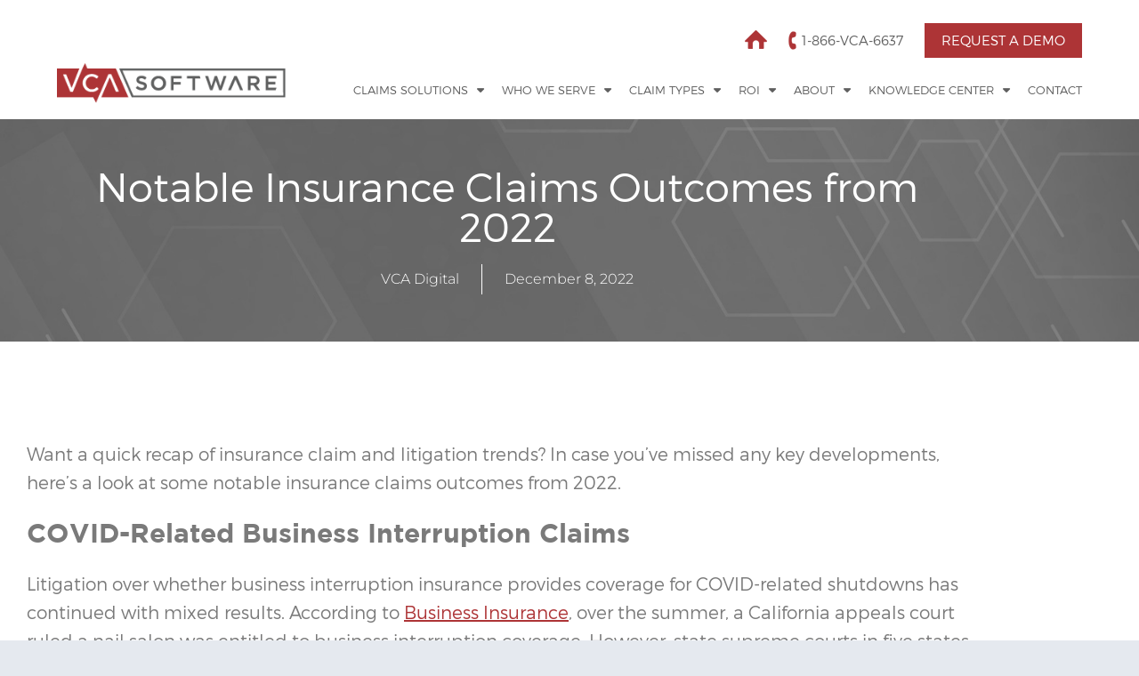

--- FILE ---
content_type: text/html; charset=UTF-8
request_url: https://vcasoftware.com/notable-insurance-claims-outcomes-from-2022/
body_size: 37692
content:
<!DOCTYPE html>
<html lang="en-CA">
<head>
	<meta charset="UTF-8">
	<meta name="viewport" content="width=device-width, initial-scale=1.0, viewport-fit=cover" />		<meta name='robots' content='index, follow, max-image-preview:large, max-snippet:-1, max-video-preview:-1' />

	<!-- This site is optimized with the Yoast SEO Premium plugin v26.6 (Yoast SEO v26.8) - https://yoast.com/product/yoast-seo-premium-wordpress/ -->
	<title>Notable Insurance Claims Outcomes from 2022 - VCA Software</title>
	<meta name="description" content="From new developments in COVID business interruption lawsuits to huge settlements and awards, see the notable insurance claims outcomes from 2022." />
	<link rel="canonical" href="https://vcasoftware.com/notable-insurance-claims-outcomes-from-2022/" />
	<meta property="og:locale" content="en_US" />
	<meta property="og:type" content="article" />
	<meta property="og:title" content="Notable Insurance Claims Outcomes from 2022" />
	<meta property="og:description" content="From new developments in COVID business interruption lawsuits to huge settlements and awards, see the notable insurance claims outcomes from 2022." />
	<meta property="og:url" content="https://vcasoftware.com/notable-insurance-claims-outcomes-from-2022/" />
	<meta property="og:site_name" content="VCA Software" />
	<meta property="article:publisher" content="https://www.facebook.com/virtualclaimsadjuster/" />
	<meta property="article:published_time" content="2022-12-08T17:18:36+00:00" />
	<meta property="og:image" content="https://vcasoftware.com/wp-content/uploads/2022/12/Notable-Insurance-Claims-Outcomes-from-2022.jpg" />
	<meta property="og:image:width" content="650" />
	<meta property="og:image:height" content="433" />
	<meta property="og:image:type" content="image/jpeg" />
	<meta name="author" content="VCA Digital" />
	<meta name="twitter:card" content="summary_large_image" />
	<meta name="twitter:creator" content="@virtualclaims" />
	<meta name="twitter:site" content="@virtualclaims" />
	<meta name="twitter:label1" content="Written by" />
	<meta name="twitter:data1" content="VCA Digital" />
	<meta name="twitter:label2" content="Est. reading time" />
	<meta name="twitter:data2" content="4 minutes" />
	<script type="application/ld+json" class="yoast-schema-graph">{"@context":"https://schema.org","@graph":[{"@type":"Article","@id":"https://vcasoftware.com/notable-insurance-claims-outcomes-from-2022/#article","isPartOf":{"@id":"https://vcasoftware.com/notable-insurance-claims-outcomes-from-2022/"},"author":{"name":"VCA Digital","@id":"https://vcasoftware.com/#/schema/person/d07dd0be8273123649028d32b275dbc1"},"headline":"Notable Insurance Claims Outcomes from 2022","datePublished":"2022-12-08T17:18:36+00:00","mainEntityOfPage":{"@id":"https://vcasoftware.com/notable-insurance-claims-outcomes-from-2022/"},"wordCount":747,"publisher":{"@id":"https://vcasoftware.com/#organization"},"image":{"@id":"https://vcasoftware.com/notable-insurance-claims-outcomes-from-2022/#primaryimage"},"thumbnailUrl":"https://vcasoftware.com/wp-content/uploads/2022/12/Notable-Insurance-Claims-Outcomes-from-2022.jpg","keywords":["insurance claims outcomes"],"articleSection":["Insurance Trends","THOUGHT LEADERSHIP"],"inLanguage":"en-CA"},{"@type":"WebPage","@id":"https://vcasoftware.com/notable-insurance-claims-outcomes-from-2022/","url":"https://vcasoftware.com/notable-insurance-claims-outcomes-from-2022/","name":"Notable Insurance Claims Outcomes from 2022 - VCA Software","isPartOf":{"@id":"https://vcasoftware.com/#website"},"primaryImageOfPage":{"@id":"https://vcasoftware.com/notable-insurance-claims-outcomes-from-2022/#primaryimage"},"image":{"@id":"https://vcasoftware.com/notable-insurance-claims-outcomes-from-2022/#primaryimage"},"thumbnailUrl":"https://vcasoftware.com/wp-content/uploads/2022/12/Notable-Insurance-Claims-Outcomes-from-2022.jpg","datePublished":"2022-12-08T17:18:36+00:00","description":"From new developments in COVID business interruption lawsuits to huge settlements and awards, see the notable insurance claims outcomes from 2022.","breadcrumb":{"@id":"https://vcasoftware.com/notable-insurance-claims-outcomes-from-2022/#breadcrumb"},"inLanguage":"en-CA","potentialAction":[{"@type":"ReadAction","target":["https://vcasoftware.com/notable-insurance-claims-outcomes-from-2022/"]}]},{"@type":"ImageObject","inLanguage":"en-CA","@id":"https://vcasoftware.com/notable-insurance-claims-outcomes-from-2022/#primaryimage","url":"https://vcasoftware.com/wp-content/uploads/2022/12/Notable-Insurance-Claims-Outcomes-from-2022.jpg","contentUrl":"https://vcasoftware.com/wp-content/uploads/2022/12/Notable-Insurance-Claims-Outcomes-from-2022.jpg","width":650,"height":433,"caption":"Insurance Claims Outcomes from 2022"},{"@type":"BreadcrumbList","@id":"https://vcasoftware.com/notable-insurance-claims-outcomes-from-2022/#breadcrumb","itemListElement":[{"@type":"ListItem","position":1,"name":"Home","item":"https://vcasoftware.com/"},{"@type":"ListItem","position":2,"name":"Notable Insurance Claims Outcomes from 2022"}]},{"@type":"WebSite","@id":"https://vcasoftware.com/#website","url":"https://vcasoftware.com/","name":"VCA Software","description":"Claims Management Software to transform the claims journey","publisher":{"@id":"https://vcasoftware.com/#organization"},"potentialAction":[{"@type":"SearchAction","target":{"@type":"EntryPoint","urlTemplate":"https://vcasoftware.com/?s={search_term_string}"},"query-input":{"@type":"PropertyValueSpecification","valueRequired":true,"valueName":"search_term_string"}}],"inLanguage":"en-CA"},{"@type":"Organization","@id":"https://vcasoftware.com/#organization","name":"VCA Software Virtual Claims Adjuster","url":"https://vcasoftware.com/","logo":{"@type":"ImageObject","inLanguage":"en-CA","@id":"https://vcasoftware.com/#/schema/logo/image/","url":"https://vcasoftware.com/wp-content/uploads/2021/08/vca-software-with-tag-300.png","contentUrl":"https://vcasoftware.com/wp-content/uploads/2021/08/vca-software-with-tag-300.png","width":300,"height":68,"caption":"VCA Software Virtual Claims Adjuster"},"image":{"@id":"https://vcasoftware.com/#/schema/logo/image/"},"sameAs":["https://www.facebook.com/virtualclaimsadjuster/","https://x.com/virtualclaims","https://www.linkedin.com/company/virtual-claims-adjuster"]},{"@type":"Person","@id":"https://vcasoftware.com/#/schema/person/d07dd0be8273123649028d32b275dbc1","name":"VCA Digital","image":{"@type":"ImageObject","inLanguage":"en-CA","@id":"https://vcasoftware.com/#/schema/person/image/","url":"https://secure.gravatar.com/avatar/c5841dc2a7146833ed5c06a5a5c985887abb1be3168ac4d53481fc1cf1c06ce2?s=96&d=mm&r=g","contentUrl":"https://secure.gravatar.com/avatar/c5841dc2a7146833ed5c06a5a5c985887abb1be3168ac4d53481fc1cf1c06ce2?s=96&d=mm&r=g","caption":"VCA Digital"},"url":"https://vcasoftware.com/author/digitalvcasoftware-com/"}]}</script>
	<!-- / Yoast SEO Premium plugin. -->


<link rel='dns-prefetch' href='//js.hs-scripts.com' />
<link rel="alternate" type="application/rss+xml" title="VCA Software &raquo; Feed" href="https://vcasoftware.com/feed/" />
<link rel="alternate" type="application/rss+xml" title="VCA Software &raquo; Comments Feed" href="https://vcasoftware.com/comments/feed/" />
<link rel="alternate" type="application/rss+xml" title="VCA Software &raquo; Notable Insurance Claims Outcomes from 2022 Comments Feed" href="https://vcasoftware.com/notable-insurance-claims-outcomes-from-2022/feed/" />
<link rel="alternate" title="oEmbed (JSON)" type="application/json+oembed" href="https://vcasoftware.com/wp-json/oembed/1.0/embed?url=https%3A%2F%2Fvcasoftware.com%2Fnotable-insurance-claims-outcomes-from-2022%2F" />
<link rel="alternate" title="oEmbed (XML)" type="text/xml+oembed" href="https://vcasoftware.com/wp-json/oembed/1.0/embed?url=https%3A%2F%2Fvcasoftware.com%2Fnotable-insurance-claims-outcomes-from-2022%2F&#038;format=xml" />
<style id='wp-img-auto-sizes-contain-inline-css'>
img:is([sizes=auto i],[sizes^="auto," i]){contain-intrinsic-size:3000px 1500px}
/*# sourceURL=wp-img-auto-sizes-contain-inline-css */
</style>
<style id='wp-emoji-styles-inline-css'>

	img.wp-smiley, img.emoji {
		display: inline !important;
		border: none !important;
		box-shadow: none !important;
		height: 1em !important;
		width: 1em !important;
		margin: 0 0.07em !important;
		vertical-align: -0.1em !important;
		background: none !important;
		padding: 0 !important;
	}
/*# sourceURL=wp-emoji-styles-inline-css */
</style>
<link rel='stylesheet' id='wp-block-library-css' href='https://vcasoftware.com/wp-includes/css/dist/block-library/style.min.css?ver=8f8f1dcb4d415bc5a52c1da72cd81a6b' media='all' />
<style id='wp-block-library-theme-inline-css'>
.wp-block-audio :where(figcaption){color:#555;font-size:13px;text-align:center}.is-dark-theme .wp-block-audio :where(figcaption){color:#ffffffa6}.wp-block-audio{margin:0 0 1em}.wp-block-code{border:1px solid #ccc;border-radius:4px;font-family:Menlo,Consolas,monaco,monospace;padding:.8em 1em}.wp-block-embed :where(figcaption){color:#555;font-size:13px;text-align:center}.is-dark-theme .wp-block-embed :where(figcaption){color:#ffffffa6}.wp-block-embed{margin:0 0 1em}.blocks-gallery-caption{color:#555;font-size:13px;text-align:center}.is-dark-theme .blocks-gallery-caption{color:#ffffffa6}:root :where(.wp-block-image figcaption){color:#555;font-size:13px;text-align:center}.is-dark-theme :root :where(.wp-block-image figcaption){color:#ffffffa6}.wp-block-image{margin:0 0 1em}.wp-block-pullquote{border-bottom:4px solid;border-top:4px solid;color:currentColor;margin-bottom:1.75em}.wp-block-pullquote :where(cite),.wp-block-pullquote :where(footer),.wp-block-pullquote__citation{color:currentColor;font-size:.8125em;font-style:normal;text-transform:uppercase}.wp-block-quote{border-left:.25em solid;margin:0 0 1.75em;padding-left:1em}.wp-block-quote cite,.wp-block-quote footer{color:currentColor;font-size:.8125em;font-style:normal;position:relative}.wp-block-quote:where(.has-text-align-right){border-left:none;border-right:.25em solid;padding-left:0;padding-right:1em}.wp-block-quote:where(.has-text-align-center){border:none;padding-left:0}.wp-block-quote.is-large,.wp-block-quote.is-style-large,.wp-block-quote:where(.is-style-plain){border:none}.wp-block-search .wp-block-search__label{font-weight:700}.wp-block-search__button{border:1px solid #ccc;padding:.375em .625em}:where(.wp-block-group.has-background){padding:1.25em 2.375em}.wp-block-separator.has-css-opacity{opacity:.4}.wp-block-separator{border:none;border-bottom:2px solid;margin-left:auto;margin-right:auto}.wp-block-separator.has-alpha-channel-opacity{opacity:1}.wp-block-separator:not(.is-style-wide):not(.is-style-dots){width:100px}.wp-block-separator.has-background:not(.is-style-dots){border-bottom:none;height:1px}.wp-block-separator.has-background:not(.is-style-wide):not(.is-style-dots){height:2px}.wp-block-table{margin:0 0 1em}.wp-block-table td,.wp-block-table th{word-break:normal}.wp-block-table :where(figcaption){color:#555;font-size:13px;text-align:center}.is-dark-theme .wp-block-table :where(figcaption){color:#ffffffa6}.wp-block-video :where(figcaption){color:#555;font-size:13px;text-align:center}.is-dark-theme .wp-block-video :where(figcaption){color:#ffffffa6}.wp-block-video{margin:0 0 1em}:root :where(.wp-block-template-part.has-background){margin-bottom:0;margin-top:0;padding:1.25em 2.375em}
/*# sourceURL=/wp-includes/css/dist/block-library/theme.min.css */
</style>
<style id='classic-theme-styles-inline-css'>
/*! This file is auto-generated */
.wp-block-button__link{color:#fff;background-color:#32373c;border-radius:9999px;box-shadow:none;text-decoration:none;padding:calc(.667em + 2px) calc(1.333em + 2px);font-size:1.125em}.wp-block-file__button{background:#32373c;color:#fff;text-decoration:none}
/*# sourceURL=/wp-includes/css/classic-themes.min.css */
</style>
<style id='global-styles-inline-css'>
:root{--wp--preset--aspect-ratio--square: 1;--wp--preset--aspect-ratio--4-3: 4/3;--wp--preset--aspect-ratio--3-4: 3/4;--wp--preset--aspect-ratio--3-2: 3/2;--wp--preset--aspect-ratio--2-3: 2/3;--wp--preset--aspect-ratio--16-9: 16/9;--wp--preset--aspect-ratio--9-16: 9/16;--wp--preset--color--black: #000000;--wp--preset--color--cyan-bluish-gray: #abb8c3;--wp--preset--color--white: #FFF;--wp--preset--color--pale-pink: #f78da7;--wp--preset--color--vivid-red: #cf2e2e;--wp--preset--color--luminous-vivid-orange: #ff6900;--wp--preset--color--luminous-vivid-amber: #fcb900;--wp--preset--color--light-green-cyan: #7bdcb5;--wp--preset--color--vivid-green-cyan: #00d084;--wp--preset--color--pale-cyan-blue: #8ed1fc;--wp--preset--color--vivid-cyan-blue: #0693e3;--wp--preset--color--vivid-purple: #9b51e0;--wp--preset--color--primary: #0073a8;--wp--preset--color--secondary: #005075;--wp--preset--color--dark-gray: #111;--wp--preset--color--light-gray: #767676;--wp--preset--gradient--vivid-cyan-blue-to-vivid-purple: linear-gradient(135deg,rgb(6,147,227) 0%,rgb(155,81,224) 100%);--wp--preset--gradient--light-green-cyan-to-vivid-green-cyan: linear-gradient(135deg,rgb(122,220,180) 0%,rgb(0,208,130) 100%);--wp--preset--gradient--luminous-vivid-amber-to-luminous-vivid-orange: linear-gradient(135deg,rgb(252,185,0) 0%,rgb(255,105,0) 100%);--wp--preset--gradient--luminous-vivid-orange-to-vivid-red: linear-gradient(135deg,rgb(255,105,0) 0%,rgb(207,46,46) 100%);--wp--preset--gradient--very-light-gray-to-cyan-bluish-gray: linear-gradient(135deg,rgb(238,238,238) 0%,rgb(169,184,195) 100%);--wp--preset--gradient--cool-to-warm-spectrum: linear-gradient(135deg,rgb(74,234,220) 0%,rgb(151,120,209) 20%,rgb(207,42,186) 40%,rgb(238,44,130) 60%,rgb(251,105,98) 80%,rgb(254,248,76) 100%);--wp--preset--gradient--blush-light-purple: linear-gradient(135deg,rgb(255,206,236) 0%,rgb(152,150,240) 100%);--wp--preset--gradient--blush-bordeaux: linear-gradient(135deg,rgb(254,205,165) 0%,rgb(254,45,45) 50%,rgb(107,0,62) 100%);--wp--preset--gradient--luminous-dusk: linear-gradient(135deg,rgb(255,203,112) 0%,rgb(199,81,192) 50%,rgb(65,88,208) 100%);--wp--preset--gradient--pale-ocean: linear-gradient(135deg,rgb(255,245,203) 0%,rgb(182,227,212) 50%,rgb(51,167,181) 100%);--wp--preset--gradient--electric-grass: linear-gradient(135deg,rgb(202,248,128) 0%,rgb(113,206,126) 100%);--wp--preset--gradient--midnight: linear-gradient(135deg,rgb(2,3,129) 0%,rgb(40,116,252) 100%);--wp--preset--font-size--small: 19.5px;--wp--preset--font-size--medium: 20px;--wp--preset--font-size--large: 36.5px;--wp--preset--font-size--x-large: 42px;--wp--preset--font-size--normal: 22px;--wp--preset--font-size--huge: 49.5px;--wp--preset--spacing--20: 0.44rem;--wp--preset--spacing--30: 0.67rem;--wp--preset--spacing--40: 1rem;--wp--preset--spacing--50: 1.5rem;--wp--preset--spacing--60: 2.25rem;--wp--preset--spacing--70: 3.38rem;--wp--preset--spacing--80: 5.06rem;--wp--preset--shadow--natural: 6px 6px 9px rgba(0, 0, 0, 0.2);--wp--preset--shadow--deep: 12px 12px 50px rgba(0, 0, 0, 0.4);--wp--preset--shadow--sharp: 6px 6px 0px rgba(0, 0, 0, 0.2);--wp--preset--shadow--outlined: 6px 6px 0px -3px rgb(255, 255, 255), 6px 6px rgb(0, 0, 0);--wp--preset--shadow--crisp: 6px 6px 0px rgb(0, 0, 0);}:where(.is-layout-flex){gap: 0.5em;}:where(.is-layout-grid){gap: 0.5em;}body .is-layout-flex{display: flex;}.is-layout-flex{flex-wrap: wrap;align-items: center;}.is-layout-flex > :is(*, div){margin: 0;}body .is-layout-grid{display: grid;}.is-layout-grid > :is(*, div){margin: 0;}:where(.wp-block-columns.is-layout-flex){gap: 2em;}:where(.wp-block-columns.is-layout-grid){gap: 2em;}:where(.wp-block-post-template.is-layout-flex){gap: 1.25em;}:where(.wp-block-post-template.is-layout-grid){gap: 1.25em;}.has-black-color{color: var(--wp--preset--color--black) !important;}.has-cyan-bluish-gray-color{color: var(--wp--preset--color--cyan-bluish-gray) !important;}.has-white-color{color: var(--wp--preset--color--white) !important;}.has-pale-pink-color{color: var(--wp--preset--color--pale-pink) !important;}.has-vivid-red-color{color: var(--wp--preset--color--vivid-red) !important;}.has-luminous-vivid-orange-color{color: var(--wp--preset--color--luminous-vivid-orange) !important;}.has-luminous-vivid-amber-color{color: var(--wp--preset--color--luminous-vivid-amber) !important;}.has-light-green-cyan-color{color: var(--wp--preset--color--light-green-cyan) !important;}.has-vivid-green-cyan-color{color: var(--wp--preset--color--vivid-green-cyan) !important;}.has-pale-cyan-blue-color{color: var(--wp--preset--color--pale-cyan-blue) !important;}.has-vivid-cyan-blue-color{color: var(--wp--preset--color--vivid-cyan-blue) !important;}.has-vivid-purple-color{color: var(--wp--preset--color--vivid-purple) !important;}.has-black-background-color{background-color: var(--wp--preset--color--black) !important;}.has-cyan-bluish-gray-background-color{background-color: var(--wp--preset--color--cyan-bluish-gray) !important;}.has-white-background-color{background-color: var(--wp--preset--color--white) !important;}.has-pale-pink-background-color{background-color: var(--wp--preset--color--pale-pink) !important;}.has-vivid-red-background-color{background-color: var(--wp--preset--color--vivid-red) !important;}.has-luminous-vivid-orange-background-color{background-color: var(--wp--preset--color--luminous-vivid-orange) !important;}.has-luminous-vivid-amber-background-color{background-color: var(--wp--preset--color--luminous-vivid-amber) !important;}.has-light-green-cyan-background-color{background-color: var(--wp--preset--color--light-green-cyan) !important;}.has-vivid-green-cyan-background-color{background-color: var(--wp--preset--color--vivid-green-cyan) !important;}.has-pale-cyan-blue-background-color{background-color: var(--wp--preset--color--pale-cyan-blue) !important;}.has-vivid-cyan-blue-background-color{background-color: var(--wp--preset--color--vivid-cyan-blue) !important;}.has-vivid-purple-background-color{background-color: var(--wp--preset--color--vivid-purple) !important;}.has-black-border-color{border-color: var(--wp--preset--color--black) !important;}.has-cyan-bluish-gray-border-color{border-color: var(--wp--preset--color--cyan-bluish-gray) !important;}.has-white-border-color{border-color: var(--wp--preset--color--white) !important;}.has-pale-pink-border-color{border-color: var(--wp--preset--color--pale-pink) !important;}.has-vivid-red-border-color{border-color: var(--wp--preset--color--vivid-red) !important;}.has-luminous-vivid-orange-border-color{border-color: var(--wp--preset--color--luminous-vivid-orange) !important;}.has-luminous-vivid-amber-border-color{border-color: var(--wp--preset--color--luminous-vivid-amber) !important;}.has-light-green-cyan-border-color{border-color: var(--wp--preset--color--light-green-cyan) !important;}.has-vivid-green-cyan-border-color{border-color: var(--wp--preset--color--vivid-green-cyan) !important;}.has-pale-cyan-blue-border-color{border-color: var(--wp--preset--color--pale-cyan-blue) !important;}.has-vivid-cyan-blue-border-color{border-color: var(--wp--preset--color--vivid-cyan-blue) !important;}.has-vivid-purple-border-color{border-color: var(--wp--preset--color--vivid-purple) !important;}.has-vivid-cyan-blue-to-vivid-purple-gradient-background{background: var(--wp--preset--gradient--vivid-cyan-blue-to-vivid-purple) !important;}.has-light-green-cyan-to-vivid-green-cyan-gradient-background{background: var(--wp--preset--gradient--light-green-cyan-to-vivid-green-cyan) !important;}.has-luminous-vivid-amber-to-luminous-vivid-orange-gradient-background{background: var(--wp--preset--gradient--luminous-vivid-amber-to-luminous-vivid-orange) !important;}.has-luminous-vivid-orange-to-vivid-red-gradient-background{background: var(--wp--preset--gradient--luminous-vivid-orange-to-vivid-red) !important;}.has-very-light-gray-to-cyan-bluish-gray-gradient-background{background: var(--wp--preset--gradient--very-light-gray-to-cyan-bluish-gray) !important;}.has-cool-to-warm-spectrum-gradient-background{background: var(--wp--preset--gradient--cool-to-warm-spectrum) !important;}.has-blush-light-purple-gradient-background{background: var(--wp--preset--gradient--blush-light-purple) !important;}.has-blush-bordeaux-gradient-background{background: var(--wp--preset--gradient--blush-bordeaux) !important;}.has-luminous-dusk-gradient-background{background: var(--wp--preset--gradient--luminous-dusk) !important;}.has-pale-ocean-gradient-background{background: var(--wp--preset--gradient--pale-ocean) !important;}.has-electric-grass-gradient-background{background: var(--wp--preset--gradient--electric-grass) !important;}.has-midnight-gradient-background{background: var(--wp--preset--gradient--midnight) !important;}.has-small-font-size{font-size: var(--wp--preset--font-size--small) !important;}.has-medium-font-size{font-size: var(--wp--preset--font-size--medium) !important;}.has-large-font-size{font-size: var(--wp--preset--font-size--large) !important;}.has-x-large-font-size{font-size: var(--wp--preset--font-size--x-large) !important;}
:where(.wp-block-post-template.is-layout-flex){gap: 1.25em;}:where(.wp-block-post-template.is-layout-grid){gap: 1.25em;}
:where(.wp-block-term-template.is-layout-flex){gap: 1.25em;}:where(.wp-block-term-template.is-layout-grid){gap: 1.25em;}
:where(.wp-block-columns.is-layout-flex){gap: 2em;}:where(.wp-block-columns.is-layout-grid){gap: 2em;}
:root :where(.wp-block-pullquote){font-size: 1.5em;line-height: 1.6;}
/*# sourceURL=global-styles-inline-css */
</style>
<link rel='stylesheet' id='formcraft-common-css' href='https://vcasoftware.com/wp-content/plugins/formcraft3/dist/formcraft-common.css?ver=3.8.24' media='all' />
<link rel='stylesheet' id='formcraft-form-css' href='https://vcasoftware.com/wp-content/plugins/formcraft3/dist/form.css?ver=3.8.24' media='all' />
<link rel='stylesheet' id='theme-my-login-css' href='https://vcasoftware.com/wp-content/plugins/theme-my-login/assets/styles/theme-my-login.min.css?ver=7.1.14' media='all' />
<link rel='stylesheet' id='wp-components-css' href='https://vcasoftware.com/wp-includes/css/dist/components/style.min.css?ver=8f8f1dcb4d415bc5a52c1da72cd81a6b' media='all' />
<link rel='stylesheet' id='godaddy-styles-css' href='https://vcasoftware.com/wp-content/mu-plugins/vendor/wpex/godaddy-launch/includes/Dependencies/GoDaddy/Styles/build/latest.css?ver=2.0.2' media='all' />
<link rel='stylesheet' id='euis-css' href='https://vcasoftware.com/wp-content/plugins/unlimited-elementor-inner-sections-by-taspristudio/public/css/euis-public.css?ver=1.0.0' media='all' />
<link rel='stylesheet' id='twentynineteen-style-css' href='https://vcasoftware.com/wp-content/themes/vca/style.css?ver=8f8f1dcb4d415bc5a52c1da72cd81a6b' media='all' />
<link rel='stylesheet' id='twentynineteen-print-style-css' href='https://vcasoftware.com/wp-content/themes/twentynineteen/print.css?ver=8f8f1dcb4d415bc5a52c1da72cd81a6b' media='print' />
<link rel='stylesheet' id='elementor-frontend-css' href='https://vcasoftware.com/wp-content/uploads/elementor/css/custom-frontend.min.css?ver=1769424183' media='all' />
<style id='elementor-frontend-inline-css'>
.elementor-kit-3571{--e-global-color-primary:#AD3436;--e-global-color-secondary:#54595F;--e-global-color-text:#7A7A7A;--e-global-color-accent:#AD3436;--e-global-color-3f3b4a6:#FFFFFF;--e-global-typography-primary-font-family:"montserrat-light";--e-global-typography-primary-font-weight:normal;--e-global-typography-secondary-font-family:"Roboto Slab";--e-global-typography-secondary-font-weight:400;--e-global-typography-text-font-family:"Roboto";--e-global-typography-text-font-weight:400;--e-global-typography-accent-font-family:"Roboto";--e-global-typography-accent-font-weight:500;line-height:34px;}.elementor-kit-3571 button,.elementor-kit-3571 input[type="button"],.elementor-kit-3571 input[type="submit"],.elementor-kit-3571 .elementor-button{background-color:#AD3436;font-size:17px;text-transform:uppercase;color:#FFFFFF;border-style:solid;border-width:2px 2px 2px 2px;border-color:#AD3436;border-radius:0px 0px 0px 0px;padding:10px 18px 10px 18px;}.elementor-kit-3571 button:hover,.elementor-kit-3571 button:focus,.elementor-kit-3571 input[type="button"]:hover,.elementor-kit-3571 input[type="button"]:focus,.elementor-kit-3571 input[type="submit"]:hover,.elementor-kit-3571 input[type="submit"]:focus,.elementor-kit-3571 .elementor-button:hover,.elementor-kit-3571 .elementor-button:focus{background-color:#FFFFFF;color:#AD3436;border-radius:2px 2px 2px 2px;}.elementor-kit-3571 e-page-transition{background-color:#FFBC7D;}.elementor-kit-3571 h1{font-family:"Gotham-Bold", Sans-serif;}.elementor-kit-3571 h2{font-family:"Gotham-Bold", Sans-serif;}.elementor-section.elementor-section-boxed > .elementor-container{max-width:1140px;}.e-con{--container-max-width:1140px;}.elementor-widget:not(:last-child){margin-block-end:20px;}.elementor-element{--widgets-spacing:20px 20px;--widgets-spacing-row:20px;--widgets-spacing-column:20px;}{}h1.entry-title{display:var(--page-title-display);}@media(max-width:1024px){.elementor-section.elementor-section-boxed > .elementor-container{max-width:1024px;}.e-con{--container-max-width:1024px;}}@media(max-width:767px){.elementor-section.elementor-section-boxed > .elementor-container{max-width:767px;}.e-con{--container-max-width:767px;}}/* Start Custom Fonts CSS */@font-face {
	font-family: 'montserrat-light';
	font-style: normal;
	font-weight: normal;
	font-display: auto;
	src: url('https://vcasoftware.com/wp-content/uploads/2021/08/montserrat-light.woff') format('woff');
}
/* End Custom Fonts CSS */
/* Start Custom Fonts CSS */@font-face {
	font-family: 'Gotham-Bold';
	font-style: normal;
	font-weight: normal;
	font-display: auto;
	src: url('https://vcasoftware.com/wp-content/uploads/2021/08/GothamBold.woff') format('woff');
}
/* End Custom Fonts CSS */
.elementor-3572 .elementor-element.elementor-element-f17211c:not(.elementor-motion-effects-element-type-background), .elementor-3572 .elementor-element.elementor-element-f17211c > .elementor-motion-effects-container > .elementor-motion-effects-layer{background-color:#FFFFFF;}.elementor-3572 .elementor-element.elementor-element-f17211c{transition:background 0.3s, border 0.3s, border-radius 0.3s, box-shadow 0.3s;}.elementor-3572 .elementor-element.elementor-element-f17211c > .elementor-background-overlay{transition:background 0.3s, border-radius 0.3s, opacity 0.3s;}.elementor-bc-flex-widget .elementor-3572 .elementor-element.elementor-element-513cfc9.elementor-column .elementor-widget-wrap{align-items:flex-end;}.elementor-3572 .elementor-element.elementor-element-513cfc9.elementor-column.elementor-element[data-element_type="column"] > .elementor-widget-wrap.elementor-element-populated{align-content:flex-end;align-items:flex-end;}.elementor-3572 .elementor-element.elementor-element-513cfc9 > .elementor-element-populated{margin:0px 0px -5px 0px;--e-column-margin-right:0px;--e-column-margin-left:0px;padding:0px 0px 0px 0px;}.elementor-widget-image .widget-image-caption{color:var( --e-global-color-text );font-family:var( --e-global-typography-text-font-family ), Sans-serif;font-weight:var( --e-global-typography-text-font-weight );}.elementor-3572 .elementor-element.elementor-element-f8fd7e3 > .elementor-element-populated{padding:0px 0px 0px 0px;}.elementor-3572 .elementor-element.elementor-element-0d5c8bc{padding:0% 0% 0% 0%;}.elementor-3572 .elementor-element.elementor-element-8d89d39 > .elementor-element-populated{padding:10px 0px 0px 0px;}.elementor-widget-nav-menu .elementor-nav-menu .elementor-item{font-family:var( --e-global-typography-primary-font-family ), Sans-serif;font-weight:var( --e-global-typography-primary-font-weight );}.elementor-widget-nav-menu .elementor-nav-menu--main .elementor-item{color:var( --e-global-color-text );fill:var( --e-global-color-text );}.elementor-widget-nav-menu .elementor-nav-menu--main .elementor-item:hover,
					.elementor-widget-nav-menu .elementor-nav-menu--main .elementor-item.elementor-item-active,
					.elementor-widget-nav-menu .elementor-nav-menu--main .elementor-item.highlighted,
					.elementor-widget-nav-menu .elementor-nav-menu--main .elementor-item:focus{color:var( --e-global-color-accent );fill:var( --e-global-color-accent );}.elementor-widget-nav-menu .elementor-nav-menu--main:not(.e--pointer-framed) .elementor-item:before,
					.elementor-widget-nav-menu .elementor-nav-menu--main:not(.e--pointer-framed) .elementor-item:after{background-color:var( --e-global-color-accent );}.elementor-widget-nav-menu .e--pointer-framed .elementor-item:before,
					.elementor-widget-nav-menu .e--pointer-framed .elementor-item:after{border-color:var( --e-global-color-accent );}.elementor-widget-nav-menu{--e-nav-menu-divider-color:var( --e-global-color-text );}.elementor-widget-nav-menu .elementor-nav-menu--dropdown .elementor-item, .elementor-widget-nav-menu .elementor-nav-menu--dropdown  .elementor-sub-item{font-family:var( --e-global-typography-accent-font-family ), Sans-serif;font-weight:var( --e-global-typography-accent-font-weight );}.elementor-3572 .elementor-element.elementor-element-472b072 .elementor-menu-toggle{margin-left:auto;background-color:#AD3436;}.elementor-3572 .elementor-element.elementor-element-472b072 .elementor-nav-menu .elementor-item{font-family:"montserrat-light", Sans-serif;font-weight:normal;text-transform:uppercase;}.elementor-3572 .elementor-element.elementor-element-472b072 .elementor-nav-menu--main .elementor-item{color:#5F5F5F;fill:#5F5F5F;padding-left:10px;padding-right:10px;padding-top:0px;padding-bottom:0px;}.elementor-3572 .elementor-element.elementor-element-472b072 .elementor-nav-menu--main .elementor-item:hover,
					.elementor-3572 .elementor-element.elementor-element-472b072 .elementor-nav-menu--main .elementor-item.elementor-item-active,
					.elementor-3572 .elementor-element.elementor-element-472b072 .elementor-nav-menu--main .elementor-item.highlighted,
					.elementor-3572 .elementor-element.elementor-element-472b072 .elementor-nav-menu--main .elementor-item:focus{color:#AD3436;fill:#AD3436;}.elementor-3572 .elementor-element.elementor-element-472b072 .elementor-nav-menu--main:not(.e--pointer-framed) .elementor-item:before,
					.elementor-3572 .elementor-element.elementor-element-472b072 .elementor-nav-menu--main:not(.e--pointer-framed) .elementor-item:after{background-color:#AD3436;}.elementor-3572 .elementor-element.elementor-element-472b072 .e--pointer-framed .elementor-item:before,
					.elementor-3572 .elementor-element.elementor-element-472b072 .e--pointer-framed .elementor-item:after{border-color:#AD3436;}.elementor-3572 .elementor-element.elementor-element-472b072 .elementor-nav-menu--main .elementor-item.elementor-item-active{color:#AD3436;}.elementor-3572 .elementor-element.elementor-element-472b072 .e--pointer-framed .elementor-item:before{border-width:0px;}.elementor-3572 .elementor-element.elementor-element-472b072 .e--pointer-framed.e--animation-draw .elementor-item:before{border-width:0 0 0px 0px;}.elementor-3572 .elementor-element.elementor-element-472b072 .e--pointer-framed.e--animation-draw .elementor-item:after{border-width:0px 0px 0 0;}.elementor-3572 .elementor-element.elementor-element-472b072 .e--pointer-framed.e--animation-corners .elementor-item:before{border-width:0px 0 0 0px;}.elementor-3572 .elementor-element.elementor-element-472b072 .e--pointer-framed.e--animation-corners .elementor-item:after{border-width:0 0px 0px 0;}.elementor-3572 .elementor-element.elementor-element-472b072 .e--pointer-underline .elementor-item:after,
					 .elementor-3572 .elementor-element.elementor-element-472b072 .e--pointer-overline .elementor-item:before,
					 .elementor-3572 .elementor-element.elementor-element-472b072 .e--pointer-double-line .elementor-item:before,
					 .elementor-3572 .elementor-element.elementor-element-472b072 .e--pointer-double-line .elementor-item:after{height:0px;}.elementor-3572 .elementor-element.elementor-element-472b072{--e-nav-menu-horizontal-menu-item-margin:calc( 20px / 2 );}.elementor-3572 .elementor-element.elementor-element-472b072 .elementor-nav-menu--main:not(.elementor-nav-menu--layout-horizontal) .elementor-nav-menu > li:not(:last-child){margin-bottom:20px;}.elementor-3572 .elementor-element.elementor-element-472b072 .elementor-nav-menu--dropdown a, .elementor-3572 .elementor-element.elementor-element-472b072 .elementor-menu-toggle{color:#AD3436;fill:#AD3436;}.elementor-3572 .elementor-element.elementor-element-472b072 .elementor-nav-menu--dropdown{background-color:#FFFFFF;border-style:solid;border-width:2px 2px 2px 2px;border-color:#AD3436;}.elementor-3572 .elementor-element.elementor-element-472b072 .elementor-nav-menu--dropdown a:hover,
					.elementor-3572 .elementor-element.elementor-element-472b072 .elementor-nav-menu--dropdown a:focus,
					.elementor-3572 .elementor-element.elementor-element-472b072 .elementor-nav-menu--dropdown a.elementor-item-active,
					.elementor-3572 .elementor-element.elementor-element-472b072 .elementor-nav-menu--dropdown a.highlighted,
					.elementor-3572 .elementor-element.elementor-element-472b072 .elementor-menu-toggle:hover,
					.elementor-3572 .elementor-element.elementor-element-472b072 .elementor-menu-toggle:focus{color:#FFFFFF;}.elementor-3572 .elementor-element.elementor-element-472b072 .elementor-nav-menu--dropdown a:hover,
					.elementor-3572 .elementor-element.elementor-element-472b072 .elementor-nav-menu--dropdown a:focus,
					.elementor-3572 .elementor-element.elementor-element-472b072 .elementor-nav-menu--dropdown a.elementor-item-active,
					.elementor-3572 .elementor-element.elementor-element-472b072 .elementor-nav-menu--dropdown a.highlighted{background-color:#AD3436;}.elementor-3572 .elementor-element.elementor-element-472b072 .elementor-nav-menu--dropdown a.elementor-item-active{color:#FFFFFF;background-color:#AD3436;}.elementor-3572 .elementor-element.elementor-element-472b072 .elementor-nav-menu--dropdown .elementor-item, .elementor-3572 .elementor-element.elementor-element-472b072 .elementor-nav-menu--dropdown  .elementor-sub-item{font-family:"gotham-medium-regular", Sans-serif;text-transform:uppercase;}.elementor-3572 .elementor-element.elementor-element-472b072 .elementor-nav-menu--dropdown a{padding-top:10px;padding-bottom:10px;}.elementor-3572 .elementor-element.elementor-element-472b072 .elementor-nav-menu--dropdown li:not(:last-child){border-style:solid;border-color:#AD3436;border-bottom-width:2px;}.elementor-3572 .elementor-element.elementor-element-472b072 div.elementor-menu-toggle{color:#FFFFFF;}.elementor-3572 .elementor-element.elementor-element-472b072 div.elementor-menu-toggle svg{fill:#FFFFFF;}.elementor-3572 .elementor-element.elementor-element-472b072 div.elementor-menu-toggle:hover, .elementor-3572 .elementor-element.elementor-element-472b072 div.elementor-menu-toggle:focus{color:#FFFFFF;}.elementor-3572 .elementor-element.elementor-element-472b072 div.elementor-menu-toggle:hover svg, .elementor-3572 .elementor-element.elementor-element-472b072 div.elementor-menu-toggle:focus svg{fill:#FFFFFF;}.elementor-3572 .elementor-element.elementor-element-472b072 .elementor-menu-toggle:hover, .elementor-3572 .elementor-element.elementor-element-472b072 .elementor-menu-toggle:focus{background-color:#121212;}.elementor-theme-builder-content-area{height:400px;}.elementor-location-header:before, .elementor-location-footer:before{content:"";display:table;clear:both;}@media(max-width:1024px){.elementor-3572 .elementor-element.elementor-element-f17211c{margin-top:0px;margin-bottom:0px;}}@media(max-width:767px){.elementor-3572 .elementor-element.elementor-element-513cfc9 > .elementor-element-populated{padding:0px 50px 0px 50px;}.elementor-3572 .elementor-element.elementor-element-0d5c8bc{padding:0px 0px 0px 0px;}.elementor-3572 .elementor-element.elementor-element-472b072 > .elementor-widget-container{margin:0px 20px 0px 0px;}.elementor-3572 .elementor-element.elementor-element-472b072 .elementor-menu-toggle{border-radius:0px;}}@media(min-width:768px){.elementor-3572 .elementor-element.elementor-element-513cfc9{width:30%;}.elementor-3572 .elementor-element.elementor-element-f8fd7e3{width:70%;}}@media(max-width:1600px) and (min-width:768px){.elementor-3572 .elementor-element.elementor-element-513cfc9{width:23%;}.elementor-3572 .elementor-element.elementor-element-f8fd7e3{width:80%;}}@media(max-width:1200px) and (min-width:768px){.elementor-3572 .elementor-element.elementor-element-513cfc9{width:30%;}.elementor-3572 .elementor-element.elementor-element-f8fd7e3{width:70%;}}/* Start custom CSS for section, class: .elementor-element-f17211c */.elementor-3572 .elementor-element.elementor-element-f17211c {
    padding: 10px 5% 23px 5%;
}/* End custom CSS */
/* Start Custom Fonts CSS */@font-face {
	font-family: 'gotham-medium-regular';
	font-style: normal;
	font-weight: normal;
	font-display: auto;
	src: url('https://vcasoftware.com/wp-content/uploads/2021/08/gotham_medium_regular.woff') format('woff');
}
/* End Custom Fonts CSS */
.elementor-3610 .elementor-element.elementor-element-9c70702:not(.elementor-motion-effects-element-type-background), .elementor-3610 .elementor-element.elementor-element-9c70702 > .elementor-motion-effects-container > .elementor-motion-effects-layer{background-color:#232122;}.elementor-3610 .elementor-element.elementor-element-9c70702{transition:background 0.3s, border 0.3s, border-radius 0.3s, box-shadow 0.3s;margin-top:0px;margin-bottom:0px;padding:0px 0px 30px 0px;}.elementor-3610 .elementor-element.elementor-element-9c70702 > .elementor-background-overlay{transition:background 0.3s, border-radius 0.3s, opacity 0.3s;}.elementor-3610 .elementor-element.elementor-element-afa3360 > .elementor-element-populated{padding:30px 0px 0px 0px;}.elementor-widget-image .widget-image-caption{color:var( --e-global-color-text );font-family:var( --e-global-typography-text-font-family ), Sans-serif;font-weight:var( --e-global-typography-text-font-weight );}.elementor-3610 .elementor-element.elementor-element-a8567d0{text-align:start;}.elementor-3610 .elementor-element.elementor-element-1c092d1 > .elementor-widget-container{margin:0px 0px -15px 0px;padding:0px 0px 0px 0px;}.elementor-3610 .elementor-element.elementor-element-1c092d1 .eael-infobox .infobox-icon{align-self:baseline;margin:2px 5px 0px 0px;}.elementor-3610 .elementor-element.elementor-element-1c092d1 .eael-infobox .infobox-icon i{font-size:25px;color:#FFFFFF;}.elementor-3610 .elementor-element.elementor-element-1c092d1 .eael-infobox .infobox-icon svg{height:25px;width:25px;fill:#FFFFFF;}.elementor-3610 .elementor-element.elementor-element-1c092d1 .eael-infobox .infobox-icon .infobox-icon-wrap img{height:25px;width:25px;}.elementor-3610 .elementor-element.elementor-element-1c092d1 .eael-infobox.icon-beside-title .infobox-content .title figure i{color:#FFFFFF;}.elementor-3610 .elementor-element.elementor-element-1c092d1 .eael-infobox:hover .infobox-icon i{color:#AD3436;}.elementor-3610 .elementor-element.elementor-element-1c092d1 .eael-infobox:hover .infobox-icon svg{fill:#AD3436;}.elementor-3610 .elementor-element.elementor-element-1c092d1 .eael-infobox.icon-beside-title:hover .infobox-content .title figure i{color:#AD3436;}.elementor-3610 .elementor-element.elementor-element-1c092d1 .eael-infobox .infobox-content .title{color:#FFFFFF;font-family:"montserrat-light", Sans-serif;margin:0px 0px 0px 0px;}.elementor-3610 .elementor-element.elementor-element-1c092d1 .eael-infobox .infobox-content p{margin:0px 0px 0px 0px;color:#FFFFFF;font-family:"montserrat-light", Sans-serif;line-height:1.5em;}.elementor-3610 .elementor-element.elementor-element-1c092d1 .eael-infobox .infobox-content{padding:0px 0px 0px 0px;}.elementor-3610 .elementor-element.elementor-element-1c092d1 .eael-infobox:hover .infobox-content h4{transition:100ms;}.elementor-3610 .elementor-element.elementor-element-1c092d1 .eael-infobox:hover .infobox-content p{transition:100ms;}.elementor-3610 .elementor-element.elementor-element-25b493a > .elementor-widget-container{margin:0px 0px -15px 0px;padding:0px 0px 0px 0px;}.elementor-3610 .elementor-element.elementor-element-25b493a .eael-infobox .infobox-icon{align-self:baseline;margin:2px 5px 0px 0px;}.elementor-3610 .elementor-element.elementor-element-25b493a .eael-infobox .infobox-icon i{font-size:25px;color:#FFFFFF;}.elementor-3610 .elementor-element.elementor-element-25b493a .eael-infobox .infobox-icon svg{height:25px;width:25px;fill:#FFFFFF;}.elementor-3610 .elementor-element.elementor-element-25b493a .eael-infobox .infobox-icon .infobox-icon-wrap img{height:25px;width:25px;}.elementor-3610 .elementor-element.elementor-element-25b493a .eael-infobox.icon-beside-title .infobox-content .title figure i{color:#FFFFFF;}.elementor-3610 .elementor-element.elementor-element-25b493a .eael-infobox:hover .infobox-icon i{color:#AD3436;}.elementor-3610 .elementor-element.elementor-element-25b493a .eael-infobox:hover .infobox-icon svg{fill:#AD3436;}.elementor-3610 .elementor-element.elementor-element-25b493a .eael-infobox.icon-beside-title:hover .infobox-content .title figure i{color:#AD3436;}.elementor-3610 .elementor-element.elementor-element-25b493a .eael-infobox .infobox-content .title{color:#FFFFFF;font-family:"montserrat-light", Sans-serif;margin:0px 0px 0px 0px;}.elementor-3610 .elementor-element.elementor-element-25b493a .eael-infobox .infobox-content p{margin:0px 0px 0px 0px;color:#FFFFFF;font-family:"montserrat-light", Sans-serif;line-height:1.5em;}.elementor-3610 .elementor-element.elementor-element-25b493a .eael-infobox .infobox-content{padding:0px 0px 0px 0px;}.elementor-3610 .elementor-element.elementor-element-25b493a .eael-infobox:hover .infobox-content h4{transition:100ms;}.elementor-3610 .elementor-element.elementor-element-25b493a .eael-infobox:hover .infobox-content p{transition:100ms;}.elementor-3610 .elementor-element.elementor-element-f8bad8a > .elementor-widget-container{margin:0px 0px -15px 0px;padding:0px 0px 0px 0px;}.elementor-3610 .elementor-element.elementor-element-f8bad8a .eael-infobox .infobox-icon{align-self:baseline;margin:2px 5px 0px 0px;}.elementor-3610 .elementor-element.elementor-element-f8bad8a .eael-infobox .infobox-icon i{font-size:25px;color:#FFFFFF;}.elementor-3610 .elementor-element.elementor-element-f8bad8a .eael-infobox .infobox-icon svg{height:25px;width:25px;fill:#FFFFFF;}.elementor-3610 .elementor-element.elementor-element-f8bad8a .eael-infobox .infobox-icon .infobox-icon-wrap img{height:25px;width:25px;}.elementor-3610 .elementor-element.elementor-element-f8bad8a .eael-infobox.icon-beside-title .infobox-content .title figure i{color:#FFFFFF;}.elementor-3610 .elementor-element.elementor-element-f8bad8a .eael-infobox:hover .infobox-icon i{color:#AD3436;}.elementor-3610 .elementor-element.elementor-element-f8bad8a .eael-infobox:hover .infobox-icon svg{fill:#AD3436;}.elementor-3610 .elementor-element.elementor-element-f8bad8a .eael-infobox.icon-beside-title:hover .infobox-content .title figure i{color:#AD3436;}.elementor-3610 .elementor-element.elementor-element-f8bad8a .eael-infobox .infobox-content .title{color:#FFFFFF;font-family:"montserrat-light", Sans-serif;margin:0px 0px 0px 0px;}.elementor-3610 .elementor-element.elementor-element-f8bad8a .eael-infobox .infobox-content p{margin:0px 0px 0px 0px;color:#FFFFFF;font-family:"montserrat-light", Sans-serif;line-height:1.5em;}.elementor-3610 .elementor-element.elementor-element-f8bad8a .eael-infobox .infobox-content{padding:0px 0px 0px 0px;}.elementor-3610 .elementor-element.elementor-element-f8bad8a .eael-infobox:hover .infobox-content h4{transition:100ms;}.elementor-3610 .elementor-element.elementor-element-f8bad8a .eael-infobox:hover .infobox-content p{transition:100ms;}.elementor-3610 .elementor-element.elementor-element-b60d74c > .elementor-widget-container{margin:0px 0px 0px 0px;padding:0px 0px 0px 0px;}.elementor-3610 .elementor-element.elementor-element-b60d74c .eael-infobox .infobox-icon{align-self:center;margin:0px 5px 0px 0px;}.elementor-3610 .elementor-element.elementor-element-b60d74c .eael-infobox .infobox-icon i{font-size:22px;color:#FFFFFF;}.elementor-3610 .elementor-element.elementor-element-b60d74c .eael-infobox .infobox-icon svg{height:22px;width:22px;fill:#FFFFFF;}.elementor-3610 .elementor-element.elementor-element-b60d74c .eael-infobox .infobox-icon .infobox-icon-wrap img{height:22px;width:22px;}.elementor-3610 .elementor-element.elementor-element-b60d74c .eael-infobox.icon-beside-title .infobox-content .title figure i{color:#FFFFFF;}.elementor-3610 .elementor-element.elementor-element-b60d74c .eael-infobox:hover .infobox-icon i{color:#AD3436;}.elementor-3610 .elementor-element.elementor-element-b60d74c .eael-infobox:hover .infobox-icon svg{fill:#AD3436;}.elementor-3610 .elementor-element.elementor-element-b60d74c .eael-infobox.icon-beside-title:hover .infobox-content .title figure i{color:#AD3436;}.elementor-3610 .elementor-element.elementor-element-b60d74c .eael-infobox .infobox-content .title{color:#FFFFFF;font-family:"Montserrat", Sans-serif;margin:0px 0px 0px 0px;}.elementor-3610 .elementor-element.elementor-element-b60d74c .eael-infobox .infobox-content p{margin:0px 0px 0px 0px;color:#FFFFFF;font-family:"montserrat-light", Sans-serif;}.elementor-3610 .elementor-element.elementor-element-b60d74c .eael-infobox .infobox-content{padding:0px 0px 0px 0px;}.elementor-3610 .elementor-element.elementor-element-b60d74c .eael-infobox:hover .infobox-content p{color:#AD3436;transition:100ms;}.elementor-3610 .elementor-element.elementor-element-b60d74c .eael-infobox:hover .infobox-content h4{transition:100ms;}.elementor-3610 .elementor-element.elementor-element-a49c0a6 > .elementor-widget-container{margin:-10px 0px 0px 0px;padding:0px 0px 0px 0px;}.elementor-3610 .elementor-element.elementor-element-a49c0a6 .eael-infobox .infobox-icon{align-self:center;margin:0px 10px 0px 0px;}.elementor-3610 .elementor-element.elementor-element-a49c0a6 .eael-infobox .infobox-icon i{font-size:20px;color:#FFFFFF;}.elementor-3610 .elementor-element.elementor-element-a49c0a6 .eael-infobox .infobox-icon svg{height:20px;width:20px;fill:#FFFFFF;}.elementor-3610 .elementor-element.elementor-element-a49c0a6 .eael-infobox .infobox-icon .infobox-icon-wrap img{height:20px;width:20px;}.elementor-3610 .elementor-element.elementor-element-a49c0a6 .eael-infobox.icon-beside-title .infobox-content .title figure i{color:#FFFFFF;}.elementor-3610 .elementor-element.elementor-element-a49c0a6 .eael-infobox:hover .infobox-icon i{color:#AD3436;}.elementor-3610 .elementor-element.elementor-element-a49c0a6 .eael-infobox:hover .infobox-icon svg{fill:#AD3436;}.elementor-3610 .elementor-element.elementor-element-a49c0a6 .eael-infobox.icon-beside-title:hover .infobox-content .title figure i{color:#AD3436;}.elementor-3610 .elementor-element.elementor-element-a49c0a6 .eael-infobox .infobox-content .title{color:#AD3436;font-family:"montserrat-light", Sans-serif;margin:0px 0px 0px 0px;}.elementor-3610 .elementor-element.elementor-element-a49c0a6 .eael-infobox .infobox-content p{margin:0px 0px 0px 0px;color:#FFFFFF;font-family:"montserrat-light", Sans-serif;}.elementor-3610 .elementor-element.elementor-element-a49c0a6 .eael-infobox .infobox-content{padding:0px 0px 0px 0px;}.elementor-3610 .elementor-element.elementor-element-a49c0a6 .eael-infobox:hover .infobox-content p{color:#AD3436;transition:100ms;}.elementor-3610 .elementor-element.elementor-element-a49c0a6 .eael-infobox:hover .infobox-content h4{transition:100ms;}.elementor-bc-flex-widget .elementor-3610 .elementor-element.elementor-element-120170c.elementor-column .elementor-widget-wrap{align-items:center;}.elementor-3610 .elementor-element.elementor-element-120170c.elementor-column.elementor-element[data-element_type="column"] > .elementor-widget-wrap.elementor-element-populated{align-content:center;align-items:center;}.elementor-3610 .elementor-element.elementor-element-120170c.elementor-column > .elementor-widget-wrap{justify-content:center;}.elementor-3610 .elementor-element.elementor-element-120170c > .elementor-element-populated{padding:30px 0px 0px 0px;}.elementor-bc-flex-widget .elementor-3610 .elementor-element.elementor-element-26dce21.elementor-column .elementor-widget-wrap{align-items:center;}.elementor-3610 .elementor-element.elementor-element-26dce21.elementor-column.elementor-element[data-element_type="column"] > .elementor-widget-wrap.elementor-element-populated{align-content:center;align-items:center;}.elementor-3610 .elementor-element.elementor-element-26dce21.elementor-column > .elementor-widget-wrap{justify-content:flex-end;}.elementor-3610 .elementor-element.elementor-element-02653db{width:var( --container-widget-width, 435px );max-width:435px;--container-widget-width:435px;--container-widget-flex-grow:0;}.elementor-3610 .elementor-element.elementor-element-573eef7:not(.elementor-motion-effects-element-type-background), .elementor-3610 .elementor-element.elementor-element-573eef7 > .elementor-motion-effects-container > .elementor-motion-effects-layer{background-image:url("https://vcasoftware.com/wp-content/uploads/2021/08/sections-bg.jpg");background-position:center center;background-repeat:no-repeat;background-size:cover;}.elementor-3610 .elementor-element.elementor-element-573eef7{transition:background 0.3s, border 0.3s, border-radius 0.3s, box-shadow 0.3s;}.elementor-3610 .elementor-element.elementor-element-573eef7 > .elementor-background-overlay{transition:background 0.3s, border-radius 0.3s, opacity 0.3s;}.elementor-bc-flex-widget .elementor-3610 .elementor-element.elementor-element-eb6bbbf.elementor-column .elementor-widget-wrap{align-items:center;}.elementor-3610 .elementor-element.elementor-element-eb6bbbf.elementor-column.elementor-element[data-element_type="column"] > .elementor-widget-wrap.elementor-element-populated{align-content:center;align-items:center;}.elementor-3610 .elementor-element.elementor-element-55a1e6c{--grid-template-columns:repeat(3, auto);--icon-size:25px;--grid-column-gap:0px;--grid-row-gap:0px;}.elementor-3610 .elementor-element.elementor-element-55a1e6c .elementor-widget-container{text-align:left;}.elementor-3610 .elementor-element.elementor-element-55a1e6c .elementor-social-icon{background-color:#B1232300;}.elementor-bc-flex-widget .elementor-3610 .elementor-element.elementor-element-4cad866.elementor-column .elementor-widget-wrap{align-items:center;}.elementor-3610 .elementor-element.elementor-element-4cad866.elementor-column.elementor-element[data-element_type="column"] > .elementor-widget-wrap.elementor-element-populated{align-content:center;align-items:center;}.elementor-widget-text-editor{font-family:var( --e-global-typography-text-font-family ), Sans-serif;font-weight:var( --e-global-typography-text-font-weight );color:var( --e-global-color-text );}.elementor-widget-text-editor.elementor-drop-cap-view-stacked .elementor-drop-cap{background-color:var( --e-global-color-primary );}.elementor-widget-text-editor.elementor-drop-cap-view-framed .elementor-drop-cap, .elementor-widget-text-editor.elementor-drop-cap-view-default .elementor-drop-cap{color:var( --e-global-color-primary );border-color:var( --e-global-color-primary );}.elementor-3610 .elementor-element.elementor-element-ce80a3e > .elementor-widget-container{margin:0px 0px 0px 0px;padding:0px 0px 0px 0px;}.elementor-3610 .elementor-element.elementor-element-ce80a3e{text-align:center;font-family:"montserrat-light", Sans-serif;font-weight:normal;color:#DADADA;}.elementor-bc-flex-widget .elementor-3610 .elementor-element.elementor-element-2385500.elementor-column .elementor-widget-wrap{align-items:center;}.elementor-3610 .elementor-element.elementor-element-2385500.elementor-column.elementor-element[data-element_type="column"] > .elementor-widget-wrap.elementor-element-populated{align-content:center;align-items:center;}.elementor-widget-heading .elementor-heading-title{font-family:var( --e-global-typography-primary-font-family ), Sans-serif;font-weight:var( --e-global-typography-primary-font-weight );color:var( --e-global-color-primary );}.elementor-3610 .elementor-element.elementor-element-36dc5ea{text-align:end;}.elementor-3610 .elementor-element.elementor-element-36dc5ea .elementor-heading-title{font-family:"montserrat-light", Sans-serif;font-weight:normal;color:#DADADA;}.elementor-theme-builder-content-area{height:400px;}.elementor-location-header:before, .elementor-location-footer:before{content:"";display:table;clear:both;}@media(max-width:1024px){.elementor-3610 .elementor-element.elementor-element-9c70702{padding:20px 0px 30px 0px;}.elementor-3610 .elementor-element.elementor-element-02653db{--container-widget-width:100%;--container-widget-flex-grow:0;width:var( --container-widget-width, 100% );max-width:100%;}}@media(max-width:767px){.elementor-3610 .elementor-element.elementor-element-9c70702{padding:0px 15px 0px 15px;}.elementor-3610 .elementor-element.elementor-element-a8567d0{text-align:center;}.elementor-3610 .elementor-element.elementor-element-02653db{--container-widget-width:100%;--container-widget-flex-grow:0;width:var( --container-widget-width, 100% );max-width:100%;}.elementor-3610 .elementor-element.elementor-element-55a1e6c .elementor-widget-container{text-align:center;}.elementor-3610 .elementor-element.elementor-element-ce80a3e{font-size:14px;}.elementor-3610 .elementor-element.elementor-element-36dc5ea{text-align:center;}.elementor-3610 .elementor-element.elementor-element-36dc5ea .elementor-heading-title{font-size:14px;}}@media(min-width:768px){.elementor-3610 .elementor-element.elementor-element-afa3360{width:30%;}.elementor-3610 .elementor-element.elementor-element-120170c{width:14.332%;}.elementor-3610 .elementor-element.elementor-element-26dce21{width:55%;}}@media(max-width:1024px) and (min-width:768px){.elementor-3610 .elementor-element.elementor-element-afa3360{width:50%;}.elementor-3610 .elementor-element.elementor-element-120170c{width:50%;}.elementor-3610 .elementor-element.elementor-element-26dce21{width:100%;}.elementor-3610 .elementor-element.elementor-element-eb6bbbf{width:25%;}.elementor-3610 .elementor-element.elementor-element-4cad866{width:50%;}.elementor-3610 .elementor-element.elementor-element-2385500{width:25%;}}/* Start custom CSS for section, class: .elementor-element-9c70702 */.elementor-3610 .elementor-element.elementor-element-9c70702 {
    padding: 5px 5% 30px 5%;
}/* End custom CSS */
/* Start custom CSS for section, class: .elementor-element-92827b3 */.elementor-column-gap-default>.elementor-column>.elementor-element-populated {
    padding: 10px 5%;
}/* End custom CSS */
.elementor-5007 .elementor-element.elementor-element-1ca0172f:not(.elementor-motion-effects-element-type-background), .elementor-5007 .elementor-element.elementor-element-1ca0172f > .elementor-motion-effects-container > .elementor-motion-effects-layer{background-image:url("https://vcasoftware.com/wp-content/uploads/2021/09/inner-banner-bg.jpg");background-position:center center;background-size:cover;}.elementor-5007 .elementor-element.elementor-element-1ca0172f > .elementor-container{min-height:250px;text-align:center;}.elementor-5007 .elementor-element.elementor-element-1ca0172f > .elementor-background-overlay{opacity:0.89;transition:background 0.3s, border-radius 0.3s, opacity 0.3s;}.elementor-5007 .elementor-element.elementor-element-1ca0172f{transition:background 0.3s, border 0.3s, border-radius 0.3s, box-shadow 0.3s;}.elementor-widget-heading .elementor-heading-title{font-family:var( --e-global-typography-primary-font-family ), Sans-serif;font-weight:var( --e-global-typography-primary-font-weight );color:var( --e-global-color-primary );}.elementor-5007 .elementor-element.elementor-element-323fac15 .elementor-heading-title{font-size:45px;color:#ffffff;}.elementor-widget-post-info .elementor-icon-list-item:not(:last-child):after{border-color:var( --e-global-color-text );}.elementor-widget-post-info .elementor-icon-list-icon i{color:var( --e-global-color-primary );}.elementor-widget-post-info .elementor-icon-list-icon svg{fill:var( --e-global-color-primary );}.elementor-widget-post-info .elementor-icon-list-text, .elementor-widget-post-info .elementor-icon-list-text a{color:var( --e-global-color-secondary );}.elementor-widget-post-info .elementor-icon-list-item{font-family:var( --e-global-typography-text-font-family ), Sans-serif;font-weight:var( --e-global-typography-text-font-weight );}.elementor-5007 .elementor-element.elementor-element-9bbe0a7 .elementor-icon-list-items:not(.elementor-inline-items) .elementor-icon-list-item:not(:last-child){padding-bottom:calc(50px/2);}.elementor-5007 .elementor-element.elementor-element-9bbe0a7 .elementor-icon-list-items:not(.elementor-inline-items) .elementor-icon-list-item:not(:first-child){margin-top:calc(50px/2);}.elementor-5007 .elementor-element.elementor-element-9bbe0a7 .elementor-icon-list-items.elementor-inline-items .elementor-icon-list-item{margin-right:calc(50px/2);margin-left:calc(50px/2);}.elementor-5007 .elementor-element.elementor-element-9bbe0a7 .elementor-icon-list-items.elementor-inline-items{margin-right:calc(-50px/2);margin-left:calc(-50px/2);}body.rtl .elementor-5007 .elementor-element.elementor-element-9bbe0a7 .elementor-icon-list-items.elementor-inline-items .elementor-icon-list-item:after{left:calc(-50px/2);}body:not(.rtl) .elementor-5007 .elementor-element.elementor-element-9bbe0a7 .elementor-icon-list-items.elementor-inline-items .elementor-icon-list-item:after{right:calc(-50px/2);}.elementor-5007 .elementor-element.elementor-element-9bbe0a7 .elementor-icon-list-item:not(:last-child):after{content:"";height:100%;border-color:#ffffff;}.elementor-5007 .elementor-element.elementor-element-9bbe0a7 .elementor-icon-list-items:not(.elementor-inline-items) .elementor-icon-list-item:not(:last-child):after{border-top-style:solid;border-top-width:1px;}.elementor-5007 .elementor-element.elementor-element-9bbe0a7 .elementor-icon-list-items.elementor-inline-items .elementor-icon-list-item:not(:last-child):after{border-left-style:solid;}.elementor-5007 .elementor-element.elementor-element-9bbe0a7 .elementor-inline-items .elementor-icon-list-item:not(:last-child):after{border-left-width:1px;}.elementor-5007 .elementor-element.elementor-element-9bbe0a7 .elementor-icon-list-icon{width:0px;}.elementor-5007 .elementor-element.elementor-element-9bbe0a7 .elementor-icon-list-icon i{font-size:0px;}.elementor-5007 .elementor-element.elementor-element-9bbe0a7 .elementor-icon-list-icon svg{--e-icon-list-icon-size:0px;}.elementor-5007 .elementor-element.elementor-element-9bbe0a7 .elementor-icon-list-text, .elementor-5007 .elementor-element.elementor-element-9bbe0a7 .elementor-icon-list-text a{color:#ffffff;}.elementor-5007 .elementor-element.elementor-element-9bbe0a7 .elementor-icon-list-item{font-family:"Montserrat", Sans-serif;font-size:16px;font-weight:300;}.elementor-5007 .elementor-element.elementor-element-220de3a4:not(.elementor-motion-effects-element-type-background), .elementor-5007 .elementor-element.elementor-element-220de3a4 > .elementor-motion-effects-container > .elementor-motion-effects-layer{background-color:#FFFFFF;}.elementor-5007 .elementor-element.elementor-element-220de3a4{transition:background 0.3s, border 0.3s, border-radius 0.3s, box-shadow 0.3s;margin-top:0px;margin-bottom:0px;}.elementor-5007 .elementor-element.elementor-element-220de3a4 > .elementor-background-overlay{transition:background 0.3s, border-radius 0.3s, opacity 0.3s;}.elementor-5007 .elementor-element.elementor-element-67c979de > .elementor-widget-wrap > .elementor-widget:not(.elementor-widget__width-auto):not(.elementor-widget__width-initial):not(:last-child):not(.elementor-absolute){margin-block-end:: 10px;}.elementor-5007 .elementor-element.elementor-element-67c979de > .elementor-element-populated{padding:0px 0px 0px 0px;}.elementor-5007 .elementor-element.elementor-element-584d7365{--spacer-size:50px;}.elementor-widget-theme-post-content{color:var( --e-global-color-text );font-family:var( --e-global-typography-text-font-family ), Sans-serif;font-weight:var( --e-global-typography-text-font-weight );}.elementor-5007 .elementor-element.elementor-element-31f10a32 > .elementor-widget-container{background-color:#FFFFFF;padding:20px 30px 20px 30px;}.elementor-5007 .elementor-element.elementor-element-31f10a32{text-align:start;color:#7A7A7A;font-family:"montserrat-light", Sans-serif;font-size:20px;line-height:1.6em;}.elementor-widget-post-navigation span.post-navigation__prev--label{color:var( --e-global-color-text );}.elementor-widget-post-navigation span.post-navigation__next--label{color:var( --e-global-color-text );}.elementor-widget-post-navigation span.post-navigation__prev--label, .elementor-widget-post-navigation span.post-navigation__next--label{font-family:var( --e-global-typography-secondary-font-family ), Sans-serif;font-weight:var( --e-global-typography-secondary-font-weight );}.elementor-widget-post-navigation span.post-navigation__prev--title, .elementor-widget-post-navigation span.post-navigation__next--title{color:var( --e-global-color-secondary );font-family:var( --e-global-typography-secondary-font-family ), Sans-serif;font-weight:var( --e-global-typography-secondary-font-weight );}.elementor-5007 .elementor-element.elementor-element-14dff9e5 > .elementor-widget-container{margin:0px 0px 50px 0px;}.elementor-5007 .elementor-element.elementor-element-14dff9e5 span.post-navigation__prev--label{color:#000000;}.elementor-5007 .elementor-element.elementor-element-14dff9e5 span.post-navigation__next--label{color:#000000;}.elementor-5007 .elementor-element.elementor-element-14dff9e5 span.post-navigation__prev--label:hover{color:#AD3436;}.elementor-5007 .elementor-element.elementor-element-14dff9e5 span.post-navigation__next--label:hover{color:#AD3436;}.elementor-5007 .elementor-element.elementor-element-14dff9e5 span.post-navigation__prev--label, .elementor-5007 .elementor-element.elementor-element-14dff9e5 span.post-navigation__next--label{font-family:"Varela Round", Sans-serif;font-size:16px;text-decoration:none;}.elementor-5007 .elementor-element.elementor-element-14dff9e5 .post-navigation__arrow-wrapper{color:#000000;fill:#000000;font-size:20px;}.elementor-5007 .elementor-element.elementor-element-14dff9e5 .post-navigation__arrow-wrapper:hover{color:#AD3436;fill:#AD3436;}.elementor-5007 .elementor-element.elementor-element-14dff9e5 .elementor-post-navigation__link a {gap:10px;}.elementor-5007 .elementor-element.elementor-element-2bc29f38:not(.elementor-motion-effects-element-type-background), .elementor-5007 .elementor-element.elementor-element-2bc29f38 > .elementor-motion-effects-container > .elementor-motion-effects-layer{background-color:#BF3C3C;background-image:url("https://vcasoftware.com/wp-content/uploads/2021/09/newsletter-bg.png");background-position:center center;background-repeat:no-repeat;background-size:cover;}.elementor-5007 .elementor-element.elementor-element-2bc29f38{transition:background 0.3s, border 0.3s, border-radius 0.3s, box-shadow 0.3s;padding:80px 0px 80px 0px;}.elementor-5007 .elementor-element.elementor-element-2bc29f38 > .elementor-background-overlay{transition:background 0.3s, border-radius 0.3s, opacity 0.3s;}.elementor-5007 .elementor-element.elementor-element-1876c056{text-align:center;}.elementor-5007 .elementor-element.elementor-element-1876c056 .elementor-heading-title{font-family:"montserrat-light", Sans-serif;font-size:110px;font-weight:normal;color:#AD3436;}body:not(.rtl) .elementor-5007 .elementor-element.elementor-element-59e53445{right:0px;}body.rtl .elementor-5007 .elementor-element.elementor-element-59e53445{left:0px;}.elementor-5007 .elementor-element.elementor-element-59e53445{top:35%;text-align:center;}.elementor-5007 .elementor-element.elementor-element-59e53445 .elementor-heading-title{font-family:"gotham-medium-regular", Sans-serif;font-size:30px;font-weight:600;color:#FFFFFF;}.elementor-5007 .elementor-element.elementor-element-17edd433 > .elementor-container{max-width:500px;}.elementor-widget-form .elementor-field-group > label, .elementor-widget-form .elementor-field-subgroup label{color:var( --e-global-color-text );}.elementor-widget-form .elementor-field-group > label{font-family:var( --e-global-typography-text-font-family ), Sans-serif;font-weight:var( --e-global-typography-text-font-weight );}.elementor-widget-form .elementor-field-type-html{color:var( --e-global-color-text );font-family:var( --e-global-typography-text-font-family ), Sans-serif;font-weight:var( --e-global-typography-text-font-weight );}.elementor-widget-form .elementor-field-group .elementor-field{color:var( --e-global-color-text );}.elementor-widget-form .elementor-field-group .elementor-field, .elementor-widget-form .elementor-field-subgroup label{font-family:var( --e-global-typography-text-font-family ), Sans-serif;font-weight:var( --e-global-typography-text-font-weight );}.elementor-widget-form .elementor-button{font-family:var( --e-global-typography-accent-font-family ), Sans-serif;font-weight:var( --e-global-typography-accent-font-weight );}.elementor-widget-form .e-form__buttons__wrapper__button-next{background-color:var( --e-global-color-accent );}.elementor-widget-form .elementor-button[type="submit"]{background-color:var( --e-global-color-accent );}.elementor-widget-form .e-form__buttons__wrapper__button-previous{background-color:var( --e-global-color-accent );}.elementor-widget-form .elementor-message{font-family:var( --e-global-typography-text-font-family ), Sans-serif;font-weight:var( --e-global-typography-text-font-weight );}.elementor-widget-form .e-form__indicators__indicator, .elementor-widget-form .e-form__indicators__indicator__label{font-family:var( --e-global-typography-accent-font-family ), Sans-serif;font-weight:var( --e-global-typography-accent-font-weight );}.elementor-widget-form{--e-form-steps-indicator-inactive-primary-color:var( --e-global-color-text );--e-form-steps-indicator-active-primary-color:var( --e-global-color-accent );--e-form-steps-indicator-completed-primary-color:var( --e-global-color-accent );--e-form-steps-indicator-progress-color:var( --e-global-color-accent );--e-form-steps-indicator-progress-background-color:var( --e-global-color-text );--e-form-steps-indicator-progress-meter-color:var( --e-global-color-text );}.elementor-widget-form .e-form__indicators__indicator__progress__meter{font-family:var( --e-global-typography-accent-font-family ), Sans-serif;font-weight:var( --e-global-typography-accent-font-weight );}.elementor-5007 .elementor-element.elementor-element-6611745 .elementor-field-group{padding-right:calc( 10px/2 );padding-left:calc( 10px/2 );margin-bottom:10px;}.elementor-5007 .elementor-element.elementor-element-6611745 .elementor-form-fields-wrapper{margin-left:calc( -10px/2 );margin-right:calc( -10px/2 );margin-bottom:-10px;}.elementor-5007 .elementor-element.elementor-element-6611745 .elementor-field-group.recaptcha_v3-bottomleft, .elementor-5007 .elementor-element.elementor-element-6611745 .elementor-field-group.recaptcha_v3-bottomright{margin-bottom:0;}body.rtl .elementor-5007 .elementor-element.elementor-element-6611745 .elementor-labels-inline .elementor-field-group > label{padding-left:0px;}body:not(.rtl) .elementor-5007 .elementor-element.elementor-element-6611745 .elementor-labels-inline .elementor-field-group > label{padding-right:0px;}body .elementor-5007 .elementor-element.elementor-element-6611745 .elementor-labels-above .elementor-field-group > label{padding-bottom:0px;}.elementor-5007 .elementor-element.elementor-element-6611745 .elementor-field-type-html{padding-bottom:0px;}.elementor-5007 .elementor-element.elementor-element-6611745 .elementor-field-group .elementor-field{color:#FFFFFF;}.elementor-5007 .elementor-element.elementor-element-6611745 .elementor-field-group .elementor-field, .elementor-5007 .elementor-element.elementor-element-6611745 .elementor-field-subgroup label{font-family:"montserrat-light", Sans-serif;line-height:2.5em;}.elementor-5007 .elementor-element.elementor-element-6611745 .elementor-field-group .elementor-field:not(.elementor-select-wrapper){background-color:#AD343600;border-color:#FFFFFF;border-width:3px 3px 3px 3px;}.elementor-5007 .elementor-element.elementor-element-6611745 .elementor-field-group .elementor-select-wrapper select{background-color:#AD343600;border-color:#FFFFFF;border-width:3px 3px 3px 3px;}.elementor-5007 .elementor-element.elementor-element-6611745 .elementor-field-group .elementor-select-wrapper::before{color:#FFFFFF;}.elementor-5007 .elementor-element.elementor-element-6611745 .elementor-button{font-family:"montserrat-light", Sans-serif;padding:16px 16px 16px 16px;}.elementor-5007 .elementor-element.elementor-element-6611745 .e-form__buttons__wrapper__button-next{background-color:#F4F4F4;color:#444444;}.elementor-5007 .elementor-element.elementor-element-6611745 .elementor-button[type="submit"]{background-color:#F4F4F4;color:#444444;}.elementor-5007 .elementor-element.elementor-element-6611745 .elementor-button[type="submit"] svg *{fill:#444444;}.elementor-5007 .elementor-element.elementor-element-6611745 .e-form__buttons__wrapper__button-previous{color:#ffffff;}.elementor-5007 .elementor-element.elementor-element-6611745 .e-form__buttons__wrapper__button-next:hover{background-color:#AD3436;color:#FFFFFF;}.elementor-5007 .elementor-element.elementor-element-6611745 .elementor-button[type="submit"]:hover{background-color:#AD3436;color:#FFFFFF;}.elementor-5007 .elementor-element.elementor-element-6611745 .elementor-button[type="submit"]:hover svg *{fill:#FFFFFF;}.elementor-5007 .elementor-element.elementor-element-6611745 .e-form__buttons__wrapper__button-previous:hover{color:#ffffff;}.elementor-5007 .elementor-element.elementor-element-6611745{--e-form-steps-indicators-spacing:20px;--e-form-steps-indicator-padding:30px;--e-form-steps-indicator-inactive-secondary-color:#ffffff;--e-form-steps-indicator-active-secondary-color:#ffffff;--e-form-steps-indicator-completed-secondary-color:#ffffff;--e-form-steps-divider-width:1px;--e-form-steps-divider-gap:10px;}.elementor-5007 .elementor-element.elementor-element-6f546d4b:not(.elementor-motion-effects-element-type-background), .elementor-5007 .elementor-element.elementor-element-6f546d4b > .elementor-motion-effects-container > .elementor-motion-effects-layer{background-image:url("https://vcasoftware.com/wp-content/uploads/2021/08/sections-bg.jpg");background-position:center center;background-repeat:no-repeat;background-size:cover;}.elementor-5007 .elementor-element.elementor-element-6f546d4b{transition:background 0.3s, border 0.3s, border-radius 0.3s, box-shadow 0.3s;padding:100px 0px 100px 0px;}.elementor-5007 .elementor-element.elementor-element-6f546d4b > .elementor-background-overlay{transition:background 0.3s, border-radius 0.3s, opacity 0.3s;}.elementor-5007 .elementor-element.elementor-element-22026963{text-align:center;}.elementor-5007 .elementor-element.elementor-element-22026963 .elementor-heading-title{font-family:"montserrat-light", Sans-serif;font-size:110px;font-weight:normal;color:#AD3436;}.elementor-5007 .elementor-element.elementor-element-28edba15{top:35%;text-align:center;}.elementor-5007 .elementor-element.elementor-element-28edba15 .elementor-heading-title{font-family:"gotham-medium-regular", Sans-serif;font-size:30px;font-weight:600;color:#FFFFFF;}.elementor-widget-posts .elementor-button{background-color:var( --e-global-color-accent );font-family:var( --e-global-typography-accent-font-family ), Sans-serif;font-weight:var( --e-global-typography-accent-font-weight );}.elementor-widget-posts .elementor-post__title, .elementor-widget-posts .elementor-post__title a{color:var( --e-global-color-secondary );font-family:var( --e-global-typography-primary-font-family ), Sans-serif;font-weight:var( --e-global-typography-primary-font-weight );}.elementor-widget-posts .elementor-post__meta-data{font-family:var( --e-global-typography-secondary-font-family ), Sans-serif;font-weight:var( --e-global-typography-secondary-font-weight );}.elementor-widget-posts .elementor-post__excerpt p{font-family:var( --e-global-typography-text-font-family ), Sans-serif;font-weight:var( --e-global-typography-text-font-weight );}.elementor-widget-posts .elementor-post__read-more{color:var( --e-global-color-accent );}.elementor-widget-posts a.elementor-post__read-more{font-family:var( --e-global-typography-accent-font-family ), Sans-serif;font-weight:var( --e-global-typography-accent-font-weight );}.elementor-widget-posts .elementor-post__card .elementor-post__badge{background-color:var( --e-global-color-accent );font-family:var( --e-global-typography-accent-font-family ), Sans-serif;font-weight:var( --e-global-typography-accent-font-weight );}.elementor-widget-posts .elementor-pagination{font-family:var( --e-global-typography-secondary-font-family ), Sans-serif;font-weight:var( --e-global-typography-secondary-font-weight );}.elementor-widget-posts .e-load-more-message{font-family:var( --e-global-typography-secondary-font-family ), Sans-serif;font-weight:var( --e-global-typography-secondary-font-weight );}.elementor-5007 .elementor-element.elementor-element-4f8ff161{--grid-row-gap:30px;--grid-column-gap:30px;}.elementor-5007 .elementor-element.elementor-element-4f8ff161 > .elementor-widget-container{margin:35px 0px 0px 0px;}.elementor-5007 .elementor-element.elementor-element-4f8ff161 .elementor-posts-container .elementor-post__thumbnail{padding-bottom:calc( 0.5 * 100% );}.elementor-5007 .elementor-element.elementor-element-4f8ff161:after{content:"0.5";}.elementor-5007 .elementor-element.elementor-element-4f8ff161 .elementor-post__thumbnail__link{width:100%;}.elementor-5007 .elementor-element.elementor-element-4f8ff161 .elementor-post__meta-data span + span:before{content:"•";}.elementor-5007 .elementor-element.elementor-element-4f8ff161 .elementor-post__card{background-color:#AD3436;}.elementor-5007 .elementor-element.elementor-element-4f8ff161 .elementor-post__text{padding:0 35px;margin-top:10px;margin-bottom:18px;}.elementor-5007 .elementor-element.elementor-element-4f8ff161 .elementor-post__meta-data{padding:10px 35px;}.elementor-5007 .elementor-element.elementor-element-4f8ff161 .elementor-post__avatar{padding-right:35px;padding-left:35px;}.elementor-5007 .elementor-element.elementor-element-4f8ff161 .elementor-post__title, .elementor-5007 .elementor-element.elementor-element-4f8ff161 .elementor-post__title a{color:#FFFFFF;font-family:"gotham-medium-regular", Sans-serif;font-size:24px;text-transform:capitalize;}.elementor-5007 .elementor-element.elementor-element-4f8ff161 .elementor-post__excerpt p{color:#FFFFFF;font-family:"montserrat-light", Sans-serif;font-size:16px;}.elementor-5007 .elementor-element.elementor-element-4f8ff161 .elementor-post__excerpt{margin-bottom:20px;}.elementor-5007 .elementor-element.elementor-element-4f8ff161 .elementor-post__read-more{color:#FFFFFF;margin-bottom:18px;}body.elementor-page-5007:not(.elementor-motion-effects-element-type-background), body.elementor-page-5007 > .elementor-motion-effects-container > .elementor-motion-effects-layer{background-color:#E5E9EF;}@media(max-width:1024px){.elementor-5007 .elementor-element.elementor-element-1ca0172f{padding:0px 50px 0px 50px;}.elementor-5007 .elementor-element.elementor-element-323fac15 .elementor-heading-title{font-size:34px;letter-spacing:1px;}.elementor-5007 .elementor-element.elementor-element-9bbe0a7 .elementor-icon-list-item{font-size:15px;}.elementor-5007 .elementor-element.elementor-element-220de3a4{padding:0px 30px 0px 30px;}.elementor-5007 .elementor-element.elementor-element-31f10a32{font-size:18px;}.elementor-5007 .elementor-element.elementor-element-1876c056 .elementor-heading-title{font-size:70px;}.elementor-5007 .elementor-element.elementor-element-59e53445{top:35px;}.elementor-5007 .elementor-element.elementor-element-59e53445 .elementor-heading-title{font-size:22px;}.elementor-5007 .elementor-element.elementor-element-22026963 .elementor-heading-title{font-size:70px;}.elementor-5007 .elementor-element.elementor-element-28edba15 .elementor-heading-title{font-size:22px;}}@media(max-width:767px){.elementor-5007 .elementor-element.elementor-element-1ca0172f > .elementor-container{min-height:0px;}.elementor-5007 .elementor-element.elementor-element-1ca0172f{padding:30px 30px 30px 30px;}.elementor-5007 .elementor-element.elementor-element-323fac15 .elementor-heading-title{font-size:20px;line-height:1.4em;letter-spacing:1px;}.elementor-5007 .elementor-element.elementor-element-9bbe0a7 .elementor-icon-list-item{font-size:11px;}.elementor-5007 .elementor-element.elementor-element-220de3a4{padding:20px 20px 0px 20px;}.elementor-5007 .elementor-element.elementor-element-31f10a32{font-size:15px;}.elementor-5007 .elementor-element.elementor-element-14dff9e5 span.post-navigation__prev--label, .elementor-5007 .elementor-element.elementor-element-14dff9e5 span.post-navigation__next--label{font-size:12px;}.elementor-5007 .elementor-element.elementor-element-1876c056 .elementor-heading-title{font-size:40px;}.elementor-5007 .elementor-element.elementor-element-59e53445{top:22px;}.elementor-5007 .elementor-element.elementor-element-59e53445 .elementor-heading-title{font-size:18px;}.elementor-5007 .elementor-element.elementor-element-22026963 .elementor-heading-title{font-size:40px;}.elementor-5007 .elementor-element.elementor-element-28edba15{top:22px;}.elementor-5007 .elementor-element.elementor-element-28edba15 .elementor-heading-title{font-size:18px;}.elementor-5007 .elementor-element.elementor-element-4f8ff161 .elementor-posts-container .elementor-post__thumbnail{padding-bottom:calc( 0.5 * 100% );}.elementor-5007 .elementor-element.elementor-element-4f8ff161:after{content:"0.5";}.elementor-5007 .elementor-element.elementor-element-4f8ff161 .elementor-post__thumbnail__link{width:100%;}.elementor-5007 .elementor-element.elementor-element-4f8ff161 .elementor-post__title, .elementor-5007 .elementor-element.elementor-element-4f8ff161 .elementor-post__title a{font-size:20px;line-height:22px;}.elementor-5007 .elementor-element.elementor-element-4f8ff161 .elementor-post__excerpt p{font-size:15px;}}/* Start custom CSS for heading, class: .elementor-element-1876c056 */.light-red-text-fill {
-webkit-text-fill-color: #c64444;
    -webkit-text-stroke-width: 6px;
    -webkit-text-stroke-color: #b53e3e;
}/* End custom CSS */
/* Start custom CSS for heading, class: .elementor-element-22026963 */.black-text-fill {
    -webkit-text-fill-color: #181818;
    -webkit-text-stroke-width: 6px;
    -webkit-text-stroke-color: black;
}/* End custom CSS */
/* Start Custom Fonts CSS */@font-face {
	font-family: 'montserrat-light';
	font-style: normal;
	font-weight: normal;
	font-display: auto;
	src: url('https://vcasoftware.com/wp-content/uploads/2021/08/montserrat-light.woff') format('woff');
}
/* End Custom Fonts CSS */
/* Start Custom Fonts CSS */@font-face {
	font-family: 'gotham-medium-regular';
	font-style: normal;
	font-weight: normal;
	font-display: auto;
	src: url('https://vcasoftware.com/wp-content/uploads/2021/08/gotham_medium_regular.woff') format('woff');
}
/* End Custom Fonts CSS */
/*# sourceURL=elementor-frontend-inline-css */
</style>
<link rel='stylesheet' id='widget-image-css' href='https://vcasoftware.com/wp-content/plugins/elementor/assets/css/widget-image.min.css?ver=3.34.0' media='all' />
<link rel='stylesheet' id='swiper-css' href='https://vcasoftware.com/wp-content/plugins/elementor/assets/lib/swiper/v8/css/swiper.min.css?ver=8.4.5' media='all' />
<link rel='stylesheet' id='e-swiper-css' href='https://vcasoftware.com/wp-content/plugins/elementor/assets/css/conditionals/e-swiper.min.css?ver=3.34.0' media='all' />
<link rel='stylesheet' id='widget-nav-menu-css' href='https://vcasoftware.com/wp-content/uploads/elementor/css/custom-pro-widget-nav-menu.min.css?ver=1769424183' media='all' />
<link rel='stylesheet' id='e-sticky-css' href='https://vcasoftware.com/wp-content/plugins/elementor-pro/assets/css/modules/sticky.min.css?ver=3.34.0' media='all' />
<link rel='stylesheet' id='widget-social-icons-css' href='https://vcasoftware.com/wp-content/plugins/elementor/assets/css/widget-social-icons.min.css?ver=3.34.0' media='all' />
<link rel='stylesheet' id='e-apple-webkit-css' href='https://vcasoftware.com/wp-content/uploads/elementor/css/custom-apple-webkit.min.css?ver=1769424183' media='all' />
<link rel='stylesheet' id='widget-heading-css' href='https://vcasoftware.com/wp-content/plugins/elementor/assets/css/widget-heading.min.css?ver=3.34.0' media='all' />
<link rel='stylesheet' id='widget-post-info-css' href='https://vcasoftware.com/wp-content/plugins/elementor-pro/assets/css/widget-post-info.min.css?ver=3.34.0' media='all' />
<link rel='stylesheet' id='widget-icon-list-css' href='https://vcasoftware.com/wp-content/uploads/elementor/css/custom-widget-icon-list.min.css?ver=1769424183' media='all' />
<link rel='stylesheet' id='widget-spacer-css' href='https://vcasoftware.com/wp-content/plugins/elementor/assets/css/widget-spacer.min.css?ver=3.34.0' media='all' />
<link rel='stylesheet' id='widget-post-navigation-css' href='https://vcasoftware.com/wp-content/plugins/elementor-pro/assets/css/widget-post-navigation.min.css?ver=3.34.0' media='all' />
<link rel='stylesheet' id='e-animation-zoomIn-css' href='https://vcasoftware.com/wp-content/plugins/elementor/assets/lib/animations/styles/zoomIn.min.css?ver=3.34.0' media='all' />
<link rel='stylesheet' id='e-animation-bounceIn-css' href='https://vcasoftware.com/wp-content/plugins/elementor/assets/lib/animations/styles/bounceIn.min.css?ver=3.34.0' media='all' />
<link rel='stylesheet' id='widget-form-css' href='https://vcasoftware.com/wp-content/plugins/elementor-pro/assets/css/widget-form.min.css?ver=3.34.0' media='all' />
<link rel='stylesheet' id='widget-posts-css' href='https://vcasoftware.com/wp-content/plugins/elementor-pro/assets/css/widget-posts.min.css?ver=3.34.0' media='all' />
<link rel='stylesheet' id='elementor-icons-css' href='https://vcasoftware.com/wp-content/plugins/elementor/assets/lib/eicons/css/elementor-icons.min.css?ver=5.45.0' media='all' />
<style id='elementor-icons-inline-css'>

		.elementor-add-new-section .elementor-add-templately-promo-button{
            background-color: #5d4fff !important;
            background-image: url(https://vcasoftware.com/wp-content/plugins/essential-addons-for-elementor-lite/assets/admin/images/templately/logo-icon.svg);
            background-repeat: no-repeat;
            background-position: center center;
            position: relative;
        }
        
		.elementor-add-new-section .elementor-add-templately-promo-button > i{
            height: 12px;
        }
        
        body .elementor-add-new-section .elementor-add-section-area-button {
            margin-left: 0;
        }

		.elementor-add-new-section .elementor-add-templately-promo-button{
            background-color: #5d4fff !important;
            background-image: url(https://vcasoftware.com/wp-content/plugins/essential-addons-for-elementor-lite/assets/admin/images/templately/logo-icon.svg);
            background-repeat: no-repeat;
            background-position: center center;
            position: relative;
        }
        
		.elementor-add-new-section .elementor-add-templately-promo-button > i{
            height: 12px;
        }
        
        body .elementor-add-new-section .elementor-add-section-area-button {
            margin-left: 0;
        }
/*# sourceURL=elementor-icons-inline-css */
</style>
<link rel='stylesheet' id='font-awesome-5-all-css' href='https://vcasoftware.com/wp-content/plugins/elementor/assets/lib/font-awesome/css/all.min.css?ver=3.34.0' media='all' />
<link rel='stylesheet' id='font-awesome-4-shim-css' href='https://vcasoftware.com/wp-content/plugins/elementor/assets/lib/font-awesome/css/v4-shims.min.css?ver=3.34.0' media='all' />
<link rel='stylesheet' id='eael-general-css' href='https://vcasoftware.com/wp-content/plugins/essential-addons-for-elementor-lite/assets/front-end/css/view/general.min.css?ver=6.5.4' media='all' />
<link rel='stylesheet' id='elementor-gf-local-robotoslab-css' href='https://vcasoftware.com/wp-content/uploads/elementor/google-fonts/css/robotoslab.css?ver=1750433455' media='all' />
<link rel='stylesheet' id='elementor-gf-local-roboto-css' href='https://vcasoftware.com/wp-content/uploads/elementor/google-fonts/css/roboto.css?ver=1750433460' media='all' />
<link rel='stylesheet' id='elementor-gf-local-montserrat-css' href='https://vcasoftware.com/wp-content/uploads/elementor/google-fonts/css/montserrat.css?ver=1750433462' media='all' />
<link rel='stylesheet' id='elementor-gf-local-varelaround-css' href='https://vcasoftware.com/wp-content/uploads/elementor/google-fonts/css/varelaround.css?ver=1750434114' media='all' />
<script src="https://vcasoftware.com/wp-includes/js/jquery/jquery.min.js?ver=3.7.1" id="jquery-core-js"></script>
<script src="https://vcasoftware.com/wp-includes/js/jquery/jquery-migrate.min.js?ver=3.4.1" id="jquery-migrate-js"></script>
<script src="https://vcasoftware.com/wp-content/plugins/unlimited-elementor-inner-sections-by-taspristudio/public/js/euis-public.js?ver=1.0.0" id="euis-js"></script>
<script src="https://vcasoftware.com/wp-content/themes/twentynineteen/js/priority-menu.js?ver=20200129" id="twentynineteen-priority-menu-js" defer data-wp-strategy="defer"></script>
<script src="https://vcasoftware.com/wp-content/plugins/elementor/assets/lib/font-awesome/js/v4-shims.min.js?ver=3.34.0" id="font-awesome-4-shim-js"></script>
<link rel="https://api.w.org/" href="https://vcasoftware.com/wp-json/" /><link rel="alternate" title="JSON" type="application/json" href="https://vcasoftware.com/wp-json/wp/v2/posts/14128" /><link rel="EditURI" type="application/rsd+xml" title="RSD" href="https://vcasoftware.com/xmlrpc.php?rsd" />
<link rel='shortlink' href='https://vcasoftware.com/?p=14128' />
			<!-- DO NOT COPY THIS SNIPPET! Start of Page Analytics Tracking for HubSpot WordPress plugin v11.3.37-->
			<script class="hsq-set-content-id" data-content-id="blog-post">
				var _hsq = _hsq || [];
				_hsq.push(["setContentType", "blog-post"]);
			</script>
			<!-- DO NOT COPY THIS SNIPPET! End of Page Analytics Tracking for HubSpot WordPress plugin -->
			<link rel="pingback" href="https://vcasoftware.com/xmlrpc.php"><meta name="generator" content="Elementor 3.34.0; features: additional_custom_breakpoints; settings: css_print_method-internal, google_font-enabled, font_display-auto">
<!-- Google Tag Manager -->
<script>(function(w,d,s,l,i){w[l]=w[l]||[];w[l].push({'gtm.start':
new Date().getTime(),event:'gtm.js'});var f=d.getElementsByTagName(s)[0],
j=d.createElement(s),dl=l!='dataLayer'?'&l='+l:'';j.async=true;j.src=
'https://www.googletagmanager.com/gtm.js?id='+i+dl;f.parentNode.insertBefore(j,f);
})(window,document,'script','dataLayer','GTM-P5DHBZF');</script>
<!-- End Google Tag Manager -->
			<style>
				.e-con.e-parent:nth-of-type(n+4):not(.e-lazyloaded):not(.e-no-lazyload),
				.e-con.e-parent:nth-of-type(n+4):not(.e-lazyloaded):not(.e-no-lazyload) * {
					background-image: none !important;
				}
				@media screen and (max-height: 1024px) {
					.e-con.e-parent:nth-of-type(n+3):not(.e-lazyloaded):not(.e-no-lazyload),
					.e-con.e-parent:nth-of-type(n+3):not(.e-lazyloaded):not(.e-no-lazyload) * {
						background-image: none !important;
					}
				}
				@media screen and (max-height: 640px) {
					.e-con.e-parent:nth-of-type(n+2):not(.e-lazyloaded):not(.e-no-lazyload),
					.e-con.e-parent:nth-of-type(n+2):not(.e-lazyloaded):not(.e-no-lazyload) * {
						background-image: none !important;
					}
				}
			</style>
			<link rel="icon" href="https://vcasoftware.com/wp-content/uploads/2022/01/vca-favicon_2.png" sizes="32x32" />
<link rel="icon" href="https://vcasoftware.com/wp-content/uploads/2022/01/vca-favicon_2.png" sizes="192x192" />
<link rel="apple-touch-icon" href="https://vcasoftware.com/wp-content/uploads/2022/01/vca-favicon_2.png" />
<meta name="msapplication-TileImage" content="https://vcasoftware.com/wp-content/uploads/2022/01/vca-favicon_2.png" />
		<style id="wp-custom-css">
			ul.red-list {
	padding: 0;
}
ul.red-list li {
	margin-bottom: 8px;
}
ul.red-list li::marker {
	color: #ad3436;
}
.home-tab .elementor-cta__bg {
    background-position: 100%;
}
.top-nav {
    text-align: right;
    display: block;
}
.top-nav ul.menu {
	list-style: none;
}
.top-nav ul.menu li {
    display: inline-block;
    margin-left: 20px;
}
.top-nav ul.menu li a {
    font-family: "montserrat-light", Sans-serif;
    font-size: 15px;
    color: #5F5F5F;
    font-weight: normal;
    text-transform: uppercase;
}
.top-nav ul.menu li a:hover, .top-nav ul.menu li a:focus {
    color: #AD3436;
}
.top-nav ul.menu li.elementor-button a {
    color: #FFFFFF;
}
.top-nav ul.menu li.elementor-button a:hover {
	color: #AD3436;
}
.top-nav ul.menu li.home a {
    background: url(https://vcasoftware.com/wp-content/uploads/2022/01/home-icon.png) no-repeat;
    display: block;
    font-size: 0px;
    width: 25px;
    height: 21px;
}
.top-nav ul.menu li.call a {
    background: url(https://vcasoftware.com/wp-content/uploads/2022/01/phone-icon.png) no-repeat;
    display: block;
    height: 21px;
    line-height: 21px;
    padding-left: 15px;
}
.job-post-div {
    text-align: left !important;
}
.job-post-div .sjb-page {
    background: none;
}
.job-post-div .list-data {
    background: none;
    border: 0;
    padding: 0 0 0px;
    margin: 0 0 30px;
    border-bottom: 1px solid #a32626;
}
.job-post-div .list-data {
    border-bottom: 0px !important;
}
.elementor-section.elementor-top-section.elementor-element.elementor-element-56748149.elementor-section-stretched.elementor-section-boxed.elementor-section-height-default.elementor-section-height-default > div > div > div > section > div > div > div > div > div > div > div.sjb-listing > div > div:nth-child(3) {
    border-bottom: 0 !important;
}
.job-post-div .list-data .job-date {
    color: #fff;
    font-weight: bold;
    margin-bottom: 0 !important;
}
.elementor-element.elementor-element-61c5499.elementor-widget.elementor-widget-image {
    text-align: left;
}
.job-post-div i {
    color: #fff !important;
}
.job-post-div h4 a {
    font-family: "gotham-medium-regular", Sans-serif;
    color: #AD3436 !important;
    font-size: 22px !important;
    font-weight: 600;
    line-height: 34px;
}
.job-post-div h4 a:hover,
.job-post-div h4 a:focus {
    color: #3b3a3c !important;
	text-decoration:none;
}
.job-post-div .job-description p {
    color: #000 !important;
    font-family: "montserrat-light", Sans-serif;
    font-size: 16px !important;
    line-height: 28px;
    margin-bottom: 30px !important;
}
.job-post-div a.btn.btn-primary { 
    font-size: 17px;
    text-transform: capitalize;
    color: #2F2F2F;
    background-color:#fff;
    border-style: inherit;
    border-color:inherit;
    border-radius: 0px 0px 0px 0px;
    padding: 10px 30px;
}
.job-post-div a.btn.btn-primary:hover,
.job-post-div a.btn.btn-primary:focus {
	background:#2F2F2F;
	color:#fff;
	text-decoration:none;
}
.content-area header.entry-header h1.entry-title {
    display: none;
}
.item-bullet-div ul li {
	background: url(https://vcasoftware.com/wp-content/uploads/2021/10/white-bullet02.png) no-repeat 0px 17px;
    color: #fff;
    display: inline-block;
    width: 30.333%;
    border-bottom: 1px solid #fff;
    padding: 7px 0 6px 18px;
    margin-right: 18px;
    vertical-align: top;
}
body.page-template-default.elementor-page {
    background-color: #fff !important;
}
.blog-detail a {
	color: #AD3436;
	text-decoration: underline;
}
.blog-detail a:hover, .blog-detail  a:focus {
	color: #7A7A7A;
	text-decoration: none;
}
.blog-detail .elementor-post-navigation .elementor-post-navigation__link a {
	text-decoration: none;
}
.tab-small-text-div .elementor-flip-box__layer__description {
    font-size: 14px !important;
    line-height: 23px !important;
}
body.home.page-template-default.page.page-id-3561.logged-in.admin-bar.wp-embed-responsive.singular.image-filters-enabled.virtual-claims-adjuster.elementor-default.elementor-kit-3571.elementor-page.elementor-page-3561.customize-support.e--ua-blink.e--ua-chrome.e--ua-webkit {
    margin: 0;
}
body {
    margin: 0 !important;
}
.elementor-nav-menu--dropdown li.menu-item {
    margin: 0 !important;
    --e-nav-menu-horizontal-menu-item-margin: 0 !important;
}
section.elementor-section.elementor-top-section.elementor-element.elementor-element-739141c.elementor-section-boxed.elementor-section-height-default.elementor-section-height-default {
    padding: 100px 0;
}
form#hsForm_3c78350f-5258-498c-824b-03d6d36a33f7 .actions input.hs-button.primary.large{
    background: #ad3436 !important; 
    border-color: #ad3436 !important;
}
form#hsForm_f26d7962-5f0f-4348-ae33-bd51fae2f42a .actions input.hs-button.primary.large {
    background: #ad3436;
    border-color: #ad3436;
}
form#hsForm_f26d7962-5f0f-4348-ae33-bd51fae2f42a .actions input.hs-button.primary.large:hover {
    background: #fff !important;
    color: #ad3436 !important;
}
form#hsForm_3c78350f-5258-498c-824b-03d6d36a33f7 .actions input.hs-button.primary.large:hover{
    background: #fff !important;
    color: #ad3436 !important;
}
section.elementor-section.elementor-top-section.elementor-element.elementor-element-ab559ca.elementor-section-boxed.elementor-section-height-default.elementor-section-height-default {
    padding: 100px 0;
}
.client-text-tab a {
	color: #000;
}
.client-text-tab a:hover {
	color: #fff;
}
.circle-section {
    background: rgba(255, 255, 255, 0.7);
    width: 160px;
    height: 160px;
    font-size: 18px;
    color: #ad3436;
    display: flex;
    line-height: normal;
    justify-content: center;
    flex-direction: column;
    text-align: center;
    border-radius: 50%;
    margin: 15px auto 0px;
}
.circle-section span {
    font-size: 45px;
    margin-bottom: 10px;
}
.elementor-3561 .elementor-element.cost-section .eael-call-to-action {
    display: flex;
    justify-content: center;
    flex-direction: column;
    line-height: normal;
	width: 150px;
	height: 150px;
    border-radius: 50%;
}
.cost-section .eael-call-to-action p {
    margin-bottom: 0px;
    margin-top: 0px;
}
.cost-section .eael-call-to-action .cta-button {
	display: none;
}
.hours-section .elementor-alert {
    text-align: center;
}
.home-blog-section .elementor-post__text {
	margin-bottom: 20px;
}
.home-blog-section .elementor-post__text .elementor-post__read-more {
	background-color: transparent;
    font-family: var( --e-global-typography-accent-font-family ), Sans-serif !important;
    font-size: 17px;
    color: #FFFFFF;
    text-transform: uppercase;
	border: solid 2px #FFFFFF;
    border-radius: 2px;
	padding: 2px 18px 2px 18px;
}
.home-blog-section .elementor-post__text .elementor-post__read-more:hover, .home-blog-section .elementor-post__text .elementor-post__read-more:focus {
	background-color: #FFF;
    color: #AD3436;
}
.elementor-3610 .elementor-element.elementor-element-f75b592 .elementor-button {
    cursor: pointer;
}
.f-nav {
	display: block;
	text-align: right;
}
.f-nav ul#menu-footer-menu {
	list-style: none;
	padding: 0;
	margin: 0;
}
.f-nav ul#menu-footer-menu li {
	display: inline-block;
	padding: 0px 0px 0px 15px;
}
.f-nav ul#menu-footer-menu li a {
    font-family: "montserrat-light", Sans-serif;
	font-size: 15px;
    color: #fff;
    font-weight: normal;
    text-transform: uppercase;
}
.f-nav ul#menu-footer-menu li a:hover, .f-nav ul#menu-footer-menu li a:focus {
    color: #AD3436;
	text-align: center;
}
.cost-reduction .elementor-image-box-wrapper {
    background-color: #FFFFFF;
    text-align: center;
    width: 350px;
    height: 350px;
    display: flex;
    justify-content: center;
    flex-direction: column;
    clip-path: polygon(50% 0, 100% 30%, 100% 70%, 51% 100%, 0% 70%, 0% 30%);
}
.cost-reduction .elementor-image-box-wrapper .elementor-image-box-title {
    margin-top: 10px;
}
.main-solution-tab .elementor-image-box-wrapper {
    text-align: center;
    background-color: #FFFFFF;
    width: 100%;
    height: 550px;
	clip-path: polygon(25% 0%, 75% 0%, 100% 50%, 75% 100%, 25% 100%, 0% 50%);
	padding: 50px 50px;
}
.main-solution-tab .elementor-image-box-content h3 {
	text-align: center;
}
.main-solution-tab .elementor-image-box-content ul {
	display: inline-block;
	margin: 0;
	padding: 0;
}
.main-solution-tab .elementor-image-box-content ul li {
	font-family: "montserrat-light", Sans-serif;
	color: #7A7A7A;
	text-align: left;
}
.red-corner-shape {
    position: absolute;
    z-index: 10;
}
.red-corner-shape .elementor-widget-wrap {
	clip-path: polygon(0 0, 100% 0%, 60% 100%, 0% 100%);
    padding: 30px 0px 60px 30px;
}
.red-corner-shape h2 {
    font-size: 30px;
    color: #fff;
    line-height: 1.5;
    text-transform: uppercase;
}
.solution-black-text a {
	color: #fff;
	text-decoration: underline
}
.solution-black-text a:hover, .solution-black-text a:focus {
	text-decoration: none
}
.solution-box .elementor-image-box-img {
    display: block;
    margin: 0px auto !important;
}
.solution-box .elementor-image-box-content h3 {
	margin-bottom: 0px;
}
.solution-box .elementor-image-box-content ul {
	margin: 0;
	padding-left: 20px;
}
.solution-box .elementor-image-box-content ul li {
	font-family: "montserrat-light", Sans-serif;
	font-size: 18px;
	color: #7A7A7A;
}
.solution-tabs .eael-advance-tabs .eael-tabs-nav>ul {
    list-style-type: none;
    display: block;
    text-align: center;
}
.solution-tabs .eael-advance-tabs .eael-tabs-nav>ul li {
	background: #9d3d3b;
	display: inline-block;
	clip-path: polygon(90% 0%, 100% 50%, 90% 100%, 0% 100%, 10% 50%, 0% 0%);
    padding: 0.5em 1.5em !important;
}
.solution-tabs .eael-advance-tabs .eael-tabs-nav>ul li.active {
    background-color: #f9f9f9;
    color: #9d3d3b;
}
.solution-tabs .eael-advance-tabs .eael-tabs-nav>ul li:after {
	display: none;
}
.solution-tabs .eael-tabs-content {
    padding: 0px 10%;
}
.solution-tabs .eael-tabs-content img {
	margin-top: 40px;
}
.solution-tabs .eael-tabs-content h3 {
	font-family: "montserrat-light", Sans-serif;
	color: #9d3d3b;
	margin-bottom: 0px;
}
.solution-tabs .eael-tabs-content .text {
    display: inline-block;
	max-width: 380px;
    vertical-align: top;
	margin-left: 50px;
}
.solution-tabs .eael-tabs-content .text ul {
	color: #7A7A7A;
	margin: 0;
	padding-left: 20px;
}
.solution-tabs .eael-tabs-content .text ul li {
	font-family: "montserrat-light", Sans-serif;
	font-size: 18px;
	color: #7A7A7A;
}
.cat-page .elementor-pagination {
    margin-top: 30px;
}
.cat-page .elementor-pagination .page-numbers:not(:last-child) {
	background-color: #fff;
	border: 2px solid #ad3436;
    padding: 6px 14px;
}
.cat-page .elementor-pagination .page-numbers:not(:last-child):hover {
	background-color: #ad3436;
}
.cat-page .elementor-pagination .page-numbers:not(:first-child) {
	background-color: #fff;
	color: #ad3436;
	border: 2px solid #ad3436;
    padding: 6px 14px;
}
.cat-page .elementor-pagination .page-numbers:not(:first-child):hover {
	background-color: #ad3436;
}
.cat-page .elementor-pagination .page-numbers:hover {
	background-color: #ad3436;
	color: #fff;
}
.cat-page .elementor-pagination .page-numbers.current {
    background: #ad3436;
}
.elementor-kit-3571 .elementor-button{
	border-width:1px;
}
.elementor-kit-3571 .elementor-button:hover{
	color:#AD3436;
}
.elementor-kit-3571 .elementor-button:hover a{
	color:inherit!important;
}
@media (max-width: 1280px){
.elementor-column.elementor-col-50.elementor-inner-column.elementor-element.elementor-element-beaa7f2.banner-text {
    width: 70%;
}
}
@media (max-width: 1024px) {
.elementor-element.elementor-element-5c6826e7.elementor-widget.elementor-widget-text-editor {
    padding: 50px;
}
.full-tab-area .elementor-widget-wrap.elementor-element-populated {
    padding: 8px !important;
}
.full-tab-area .elementor-element.elementor-element-7b6a4405.red-text-fill.elementor-widget.elementor-widget-heading.animated.zoomIn {
	margin-bottom:0 !important;
}
.elementor-3561 .elementor-element.elementor-element-5f19e29:not(.elementor-motion-effects-element-type-background), .elementor-3561 .elementor-element.elementor-element-5f19e29 > .elementor-motion-effects-container > .elementor-motion-effects-layer {
    background-position: right -150px center;
}
.elementor-915 .elementor-element.elementor-element-361f9587 .elementor-heading-title{
    font-size: 90px !important;
}
.elementor-3561 .elementor-element.elementor-element-d0674df {
    width: 35%;
}
.elementor-3561 .elementor-element.elementor-element-9c906e3 > .elementor-widget-container {
    margin-right: 30px;
	margin-bottom: 20px;
}
.home-blog-section.elementor-grid-tablet-1 .elementor-grid {
    grid-template-columns: repeat(3,1fr);
}
.red-corner-shape {
	position: inherit;
}
.red-corner-shape .elementor-widget-wrap {
    clip-path: none;
}
}
@media (max-width: 991px) {
.full-tab-area .elementor-main-swiper.swiper-container.swiper-container-initialized.swiper-container-horizontal {
    width: 100% !important;
}
.elementor-column.elementor-col-50.elementor-inner-column.elementor-element.elementor-element-beaa7f2.banner-text {
    width: 60%;
}
.elementor.elementor-3610.elementor-location-footer .eael-infobox.icon-on-left {
    text-align: left;
}
.elementor-3610 .elementor-element.elementor-element-f75b592 > .elementor-widget-container {
    padding: 0% 20% 0% 20%;
    margin-top: 20px;
}
.elementor-3610 .elementor-element.elementor-element-55a1e6c .elementor-widget-container {
    text-align: center;
}
.elementor.elementor-3610.elementor-location-footer .elementor-align-right {
    text-align: center;
}
.banner-text .elementor-heading-title {
	margin-bottom: 20px;
}
.elementor-3561 .elementor-element.elementor-element-d0674df {
    width: 100%;
}
.home-blog-section.elementor-grid-tablet-1 .elementor-grid {
    grid-template-columns: repeat(1,1fr);
}
.save-claim.elementor-widget-image-box .elementor-image-box-wrapper {
    text-align: left;
}
.elementor-3561 .elementor-element.elementor-element-e89fd6d.save-claim .elementor-image-box-title {
    margin-top: 0px;
}
.elementor.elementor-3610.elementor-location-footer .eael-infobox.icon-on-left {
    text-align: left;
    margin-bottom: 25px;
}
.item-bullet-div ul li {
    width: 48%;
    margin-right: 1%;
}
.elementor-899 .elementor-element.elementor-element-757b7142 .elementor-heading-title {
    font-size: 78px;
}
.calculator-icon {
	min-height: 400px;
}
}
@media (max-width: 832px ){
    .elementor-column.elementor-col-50.elementor-inner-column.elementor-element.elementor-element-beaa7f2.banner-text {
    width: 70%;
}
}
@media (max-width: 767px ) {
.top-nav ul.menu {
    padding: 0;
}
.elementor-element.elementor-nav-menu__align-right.elementor-nav-menu--stretch.elementor-nav-menu--dropdown-tablet.elementor-nav-menu__text-align-aside.elementor-nav-menu--toggle.elementor-nav-menu--burger.elementor-widget.elementor-widget-nav-menu .elementor-menu-toggle::before {
  position: absolute;
  font-family: "gotham-medium-regular", Sans-serif;
  content: "Menu";
  right: 55px;
  font-size: 15px;
}
.footer .eael-infobox.icon-on-left .infobox-icon.eael-icon-only i {
  font-size: 14px;
}
.footer .eael-infobox.icon-on-left .infobox-content p br {
  display: none;
}
.top-nav ul.menu li {
    display: inline-block;
    margin: 0px 10px 15px;
}
.top-nav ul.menu li:last-child {
    display: table;
    margin: 0px auto;
}
.elementor-3572 .elementor-element.elementor-element-472b072 .elementor-menu-toggle {
    margin-left: 0;
}
.elementor-menu-toggle {
    -webkit-box-align: right !important;
    -ms-flex-align: right !important;
    align-items: right !important;
    -webkit-box-pack: right !important;
    -ms-flex-pack: right !important;
    justify-content: right !important;
}
.elementor-3561 .elementor-element.elementor-element-beaa7f2 > .elementor-element-populated {
    padding-left: 30px;
}
section.elementor-section.elementor-top-section.elementor-element.elementor-element-79cd436a.elementor-section-stretched.full-tab-area.elementor-section-boxed.elementor-section-height-default.elementor-section-height-default section.elementor-section.elementor-inner-section.elementor-element.elementor-element-70ec300.red-box-btn-area.elementor-section-boxed.elementor-section-height-default.elementor-section-height-default {
    margin-bottom: 0;
}
.elementor-element.elementor-element-5c6826e7.elementor-widget.elementor-widget-text-editor {
    padding: 50px 20px;
}
.elementor-column.elementor-col-50.elementor-inner-column.elementor-element.elementor-element-beaa7f2.banner-text {
    clip-path: inherit;
    width: 100%;
    margin-bottom: -2px;
}
.elementor-25 .elementor-element.elementor-element-2c65cd32.elementor-arrows-yes .elementor-main-swiper {
    width: 100%;
}
section.elementor-section.elementor-inner-section.elementor-element.elementor-element-ba8a7d9.elementor-section-boxed.elementor-section-height-default.elementor-section-height-default {
    margin-bottom: 0;
}
.elementor-widget-container h3.elementor-heading-title.elementor-size-default {
    margin-bottom: 20px;
}
section.elementor-section.elementor-inner-section.elementor-element.elementor-element-0d5c8bc.elementor-section-boxed.elementor-section-height-default.elementor-section-height-default .elementor-button-wrapper a.elementor-button-link.elementor-button.elementor-size-sm {
    position: relative;
    z-index: 99;
    display: inline-block;
}
.elementor-21 .elementor-element.elementor-element-53a233c0 .elementor-heading-title,
.elementor-83 .elementor-element.elementor-element-71bcb18e .elementor-heading-title,
.elementor-83 .elementor-element.elementor-element-7754a192 .elementor-heading-title,
.elementor-25 .elementor-element.elementor-element-62356e2b .elementor-heading-title,
.elementor-25 .elementor-element.elementor-element-45813ebf .elementor-heading-title,
.elementor-888 .elementor-element.elementor-element-41176139 .elementor-heading-title,
.elementor-847 .elementor-element.elementor-element-6cb28861 .elementor-heading-title,
.elementor-847 .elementor-element.elementor-element-af2e029 .elementor-heading-title,
.elementor-847 .elementor-element.elementor-element-71b3a16f .elementor-heading-title,
.elementor-847 .elementor-element.elementor-element-b4addb7,
.elementor-847 .elementor-element.elementor-element-51d83e7 .elementor-heading-title,
.elementor-847 .elementor-element.elementor-element-5de15f8f .elementor-heading-title,
.elementor-847 .elementor-element.elementor-element-79fbd24c .elementor-heading-title,
.elementor-160 .elementor-element.elementor-element-7e6eb06 {
    font-size: 70px;
}
.elementor-915 .elementor-element.elementor-element-361f9587 .elementor-heading-title{
    font-size: 70px !important;
}
.elementor-3561 .elementor-element.elementor-element-b4f9117 {
    font-size: 30px;
    line-height: 30px;
}
.elementor-160 .elementor-element.elementor-element-55f228f7 .elementor-heading-title,
.elementor-160 .elementor-element.elementor-element-87cfd64 .elementor-heading-titlem,
.elementor-160 .elementor-element.elementor-element-297e3c5 .elementor-heading-title,
.elementor-198 .elementor-element.elementor-element-71fea4d0,
.elementor-160 .elementor-element.elementor-element-783c31c4{
    font-size: 24px;
}
.elementor-160 .elementor-element.elementor-element-22292c2d > .elementor-element-populated {
    padding: 0;
}
.elementor-160 .elementor-element.elementor-element-1485de56,
.elementor-160 .elementor-element.elementor-element-2d4da7a,
.elementor-160 .elementor-element.elementor-element-40db843,
.elementor-160 .elementor-element.elementor-element-1f08df83,
.elementor-160 .elementor-element.elementor-element-db8ee8f,
.elementor-218 .elementor-element.elementor-element-75df91e9,
.elementor-218 .elementor-element.elementor-element-6e71e7f3,
.elementor-218 .elementor-element.elementor-element-3c36ee2e,
.elementor-218 .elementor-element.elementor-element-15acd1a6,
.elementor-198 .elementor-element.elementor-element-317fb62e,
.elementor-198 .elementor-element.elementor-element-60e06608,
.elementor-875 .elementor-element.elementor-element-26a4b19e .elementor-heading-title,
.elementor-875 .elementor-element.elementor-element-1f6449c8,
.elementor-875 .elementor-element.elementor-element-558e0771,
.elementor-867 .elementor-element.elementor-element-619f5549 .elementor-heading-title,
.elementor-867 .elementor-element.elementor-element-e2abdb1,
.elementor-867 .elementor-element.elementor-element-55c8d0b,
.elementor-21 .elementor-element.elementor-element-6fed8ee3 .elementor-heading-title,
.elementor-21 .elementor-element.elementor-element-589726f6,
.elementor-21 .elementor-element.elementor-element-6372bdeb,
.elementor-21 .elementor-element.elementor-element-3dd94118,
.elementor-83 .elementor-element.elementor-element-73ad89c4 .elementor-heading-title,
.elementor-83 .elementor-element.elementor-element-585e9396,
.elementor-83 .elementor-element.elementor-element-803895b,
.elementor-83 .elementor-element.elementor-element-776c8e7c,
.elementor-83 .elementor-element.elementor-element-3982acd0,
.elementor-83 .elementor-element.elementor-element-9c7e94d,
.elementor-83 .elementor-element.elementor-element-b266232,
.elementor-83 .elementor-element.elementor-element-18ddafc4,
.elementor-25 .elementor-element.elementor-element-5375df80 .elementor-heading-title,
.elementor-25 .elementor-element.elementor-element-98017db,
.elementor-25 .elementor-element.elementor-element-15c5b2a3,
.elementor-25 .elementor-element.elementor-element-2c65cd32 .elementor-testimonial__text,
.elementor-888 .elementor-element.elementor-element-1b9e3116 .elementor-heading-title,
.elementor-847 .elementor-element.elementor-element-25ed41e0 .elementor-heading-title,
.elementor-847 .elementor-element.elementor-element-24d1068e,
.elementor-847 .elementor-element.elementor-element-228a972,
.elementor-847 .elementor-element.elementor-element-5b9418b2,
.elementor-847 .elementor-element.elementor-element-7f1eab99,
.elementor-847 .elementor-element.elementor-element-3d57ae91,
.elementor-847 .elementor-element.elementor-element-208d17b9,
.elementor-847 .elementor-element.elementor-element-581b9e2,
.elementor-930 .elementor-element.elementor-element-5bedb584 .elementor-heading-title,
.elementor-3231 .elementor-element.elementor-element-2e89da9 .elementor-heading-title,
.elementor-915 .elementor-element.elementor-element-5df8ff59 .elementor-heading-title,
.elementor-915 .elementor-element.elementor-element-989ba5b .elementor-testimonial__text,
.elementor-25 .elementor-element.elementor-element-2a437887 {
    font-size: 18px;
}
.elementor-83 .elementor-element.elementor-element-63bcfe02 > .elementor-element-populated,
.elementor-160 .elementor-element.elementor-element-483751e > .elementor-element-populated,
.elementor-160 .elementor-element.elementor-element-774d8a0 > .elementor-element-populated,
.elementor-83 .elementor-element.elementor-element-7baf72b1 > .elementor-element-populated,
.elementor-25 .elementor-element.elementor-element-451f770d > .elementor-element-populated,
.elementor-25 .elementor-element.elementor-element-4de3370 > .elementor-element-populated,
.elementor-21 .elementor-element.elementor-element-2222f563 > .elementor-element-populated,
.elementor-21 .elementor-element.elementor-element-50d5cc42 > .elementor-element-populated,
.elementor-847 .elementor-element.elementor-element-209a9d06 > .elementor-element-populated,
.elementor-847 .elementor-element.elementor-element-70591573 > .elementor-element-populated,
.elementor-847 .elementor-element.elementor-element-a92bad6 > .elementor-element-populated {
    padding: 8% 10% 8% 5%;
}
.elementor-83 .elementor-element.elementor-element-4edef13a,
.elementor-83 .elementor-element.elementor-element-43069905,
.elementor-21 .elementor-element.elementor-element-79f377f8,
.elementor-83 .elementor-element.elementor-element-9ae460b,
.elementor-83 .elementor-element.elementor-element-ff808db,
.elementor-25 .elementor-element.elementor-element-5300b21b,
.elementor-25 .elementor-element.elementor-element-33a46823,
.elementor-25 .elementor-element.elementor-element-12f49543,
.elementor-21 .elementor-element.elementor-element-993b4ec,
.elementor-888 .elementor-element.elementor-element-38dd8717,
.elementor-847 .elementor-element.elementor-element-211f4377,
.elementor-847 .elementor-element.elementor-element-7c407089,
.elementor-847 .elementor-element.elementor-element-510646f0,
section.elementor-section.elementor-top-section.elementor-element.elementor-element-b4addb7.elementor-section-stretched.elementor-section-boxed.elementor-section-height-default.elementor-section-height-default,
.elementor-847 .elementor-element.elementor-element-6082bdbe,
.elementor-847 .elementor-element.elementor-element-41a20b9c {
    padding: 70px 0px 70px 0px;
}
section.elementor-section.elementor-inner-section.elementor-element.elementor-element-7e5524ed.elementor-section-boxed.elementor-section-height-default.elementor-section-height-default .elementor-widget-wrap.elementor-element-populated {
    margin-bottom: 0;
}
section.elementor-section.elementor-top-section.elementor-element.elementor-element-6c077279.elementor-section-full_width.elementor-section-stretched.elementor-section-height-default.elementor-section-height-default .elementor-container.elementor-column-gap-default .elementor-container.elementor-column-gap-no,
section.elementor-section.elementor-inner-section.elementor-element.elementor-element-96ca7e0.elementor-section-full_width.elementor-section-height-min-height.left-right-tab-area.elementor-section-height-default .elementor-container.elementor-column-gap-no,
section.elementor-section.elementor-inner-section.elementor-element.elementor-element-7dd3164d.elementor-section-full_width.elementor-section-height-min-height.left-right-tab-area.elementor-section-height-default .elementor-container.elementor-column-gap-no,
section.elementor-section.elementor-inner-section.elementor-element.elementor-element-541327c.elementor-section-full_width.elementor-section-height-min-height.elementor-section-height-default .elementor-container.elementor-column-gap-no,
section.elementor-section.elementor-inner-section.elementor-element.elementor-element-55c290ae.elementor-section-full_width.left-right-tab-area.elementor-section-height-default.elementor-section-height-default .elementor-container.elementor-column-gap-no,
section.elementor-section.elementor-inner-section.elementor-element.elementor-element-394bd859.elementor-section-full_width.left-right-tab-area.elementor-section-height-default.elementor-section-height-default .elementor-container.elementor-column-gap-no,
section.elementor-section.elementor-inner-section.elementor-element.elementor-element-7f4d3bf1.elementor-section-full_width.elementor-section-height-min-height.elementor-section-height-default .elementor-container.elementor-column-gap-no,
section.elementor-section.elementor-inner-section.elementor-element.elementor-element-414d852b.elementor-section-full_width.elementor-section-height-min-height.elementor-section-height-default .elementor-container.elementor-column-gap-no,
section.elementor-section.elementor-inner-section.elementor-element.elementor-element-1ebd4504.elementor-section-full_width.elementor-section-height-min-height.elementor-section-height-default .elementor-container.elementor-column-gap-no {
    flex-direction: column-reverse;
}
section.elementor-section.elementor-inner-section.elementor-element.elementor-element-5f140d4f.elementor-section-boxed.elementor-section-height-default.elementor-section-height-default.animated.fadeInUp .elementor-widget-container {
    text-align: center;
}
section.elementor-section.elementor-inner-section.elementor-element.elementor-element-6c142fb.elementor-section-boxed.elementor-section-height-default.elementor-section-height-default.animated.fadeInUp .elementor-widget-container {
    margin-bottom: 20px;
}
section.elementor-section.elementor-inner-section.elementor-element.elementor-element-f4c6dfa.elementor-section-full_width.elementor-section-height-default.elementor-section-height-default .elementor-widget-container {
    margin-bottom: 10px;
}
.touchpoint-img {
    clip-path: inherit;
    width: 100%;
}
section.elementor-section.elementor-top-section.elementor-element.elementor-element-aac70c4.elementor-section-stretched.full-tab-area.elementor-section-boxed.elementor-section-height-default.elementor-section-height-default {
    padding-bottom: 20px !important;
}
section.elementor-section.elementor-inner-section.elementor-element.elementor-element-0d6789b.elementor-section-full_width.elementor-section-height-min-height.banner-shape-area.elementor-section-height-default .elementor-widget-wrap.elementor-element-populated .elementor-element.elementor-element-1ad9aa1.elementor-widget.elementor-widget-text-editor .elementor-widget-container, 
section.elementor-section.elementor-inner-section.elementor-element.elementor-element-0d6789b.elementor-section-full_width.elementor-section-height-min-height.banner-shape-area.elementor-section-height-default .elementor-widget-wrap.elementor-element-populated .elementor-element.elementor-element-5726821.elementor-widget.elementor-widget-heading .elementor-widget-container {
    margin: 8px 0;
    line-height: 20px;
}
.welcome-img {
	position: relative;
    width: 100%;
    clip-path: inherit !important;
}
.touchpoint-right-img {
    clip-path: inherit !important;
}
.elementor-section.elementor-inner-section.elementor-element.elementor-element-a6512eb.elementor-section-boxed.elementor-section-height-default .elementor-widget-wrap.elementor-element-populated {
    margin-bottom: 0;
}
section.elementor-section.elementor-top-section.elementor-element.elementor-element-ab559ca.elementor-section-boxed.elementor-section-height-default.elementor-section-height-default {
    padding: 70px 0;
}
section.elementor-section.elementor-top-section.elementor-element.elementor-element-739141c.elementor-section-boxed.elementor-section-height-default.elementor-section-height-default {
    padding: 70px 0;
}
section.elementor-section.elementor-inner-section.elementor-element.elementor-element-21bd378.elementor-section-boxed.elementor-section-height-default.elementor-section-height-default .elementor-column.elementor-col-100.elementor-inner-column.elementor-element.elementor-element-264b4b03 {
    margin-bottom: 50px;
}
.blog-listing .pd_pcf_content {
    min-height: 315px;
}
.blog-listing .pd_pcf_title h2 {
    font-size: 20px;
}
section.elementor-section.elementor-inner-section.elementor-element.elementor-element-4336c5e.elementor-section-boxed.elementor-section-height-default.elementor-section-height-default .elementor-container.elementor-column-gap-default .elementor-column.elementor-col-100.elementor-inner-column.elementor-element.elementor-element-6f5ab0e .elementor-widget-wrap.elementor-element-populated .elementor-element.elementor-element-3db50af.item-bullet-div.elementor-widget.elementor-widget-text-editor {
    font-size: 16px !important;
}
section.elementor-section.elementor-inner-section.elementor-element.elementor-element-4336c5e.elementor-section-boxed.elementor-section-height-default.elementor-section-height-default .elementor-container.elementor-column-gap-default .elementor-column.elementor-col-100.elementor-inner-column.elementor-element.elementor-element-6f5ab0e .elementor-widget-wrap.elementor-element-populated .elementor-element.elementor-element-3db50af.item-bullet-div.elementor-widget.elementor-widget-text-editor ul li {
    width: 100%;
}
section.elementor-section.elementor-inner-section.elementor-element.elementor-element-4336c5e.elementor-section-boxed.elementor-section-height-default.elementor-section-height-default .elementor-container.elementor-column-gap-default .elementor-column.elementor-col-100.elementor-inner-column.elementor-element.elementor-element-6f5ab0e .elementor-widget-wrap.elementor-element-populated .elementor-element.elementor-element-3db50af.item-bullet-div.elementor-widget.elementor-widget-text-editor ul {
    padding-left: 0;
}
.elementor-element.elementor-element-c9993cc.elementor-align-right.elementor-widget.elementor-widget-button .elementor-button-wrapper,
section.elementor-section.elementor-inner-section.elementor-element.elementor-element-cc7f4c0.elementor-section-boxed.elementor-section-height-default.elementor-section-height-default.animated.fadeInUp .elementor-column.elementor-col-50.elementor-inner-column.elementor-element.elementor-element-eed0b02 .elementor-widget-wrap.elementor-element-populated,
.elementor-element.elementor-element-be6fb86.elementor-align-right.elementor-widget.elementor-widget-button .elementor-widget-container,
.elementor-element.elementor-element-4fbf6f8.elementor-widget.elementor-widget-button .elementor-button-wrapper {
    text-align: center;
}
section.elementor-section.elementor-top-section.elementor-element.elementor-element-9ae460b.elementor-section-stretched.elementor-section-boxed.elementor-section-height-default.elementor-section-height-default section.elementor-section.elementor-inner-section.elementor-element.elementor-element-e9d4746.elementor-section-boxed.elementor-section-height-default.elementor-section-height-default {
    margin-bottom: 0;
}
.elementor-widget-container br {
    display: none;
}
.elementor-83 .elementor-element.elementor-element-39d784d .elementor-heading-title {
    font-size: 70px;
}
.elementor-160 .elementor-element.elementor-element-79684a71 > .elementor-element-populated {
    padding: 10% 10% 6% 5%;
}
.elementor-160 .elementor-element.elementor-element-2a2bf8f6 {
    padding: 60px 0px 60px 0px;
}
.elementor-160 .elementor-element.elementor-element-ccdde5d .elementor-heading-title {
    font-size: 70px;
}
.elementor-160 .elementor-element.elementor-element-798f15bd .elementor-heading-title {
    font-size: 70px;
}
.elementor-element.elementor-element-802d722.elementor-align-right.elementor-widget.elementor-widget-button .elementor-button-wrapper {
    text-align: center;
}
.elementor-160 .elementor-element.elementor-element-a07204c {
    padding: 70px 0px 70px 0px;
}
.elementor-column.elementor-col-50.elementor-inner-column.elementor-element.elementor-element-b1a9260 .elementor-widget-wrap.elementor-element-populated {
    text-align: center;
}
.elementor-3561 .elementor-element.elementor-element-5f19e29:not(.elementor-motion-effects-element-type-background), .elementor-3561 .elementor-element.elementor-element-5f19e29 > .elementor-motion-effects-container > .elementor-motion-effects-layer {
	background-position: right bottom;
    background-size: contain;
    padding-bottom: 100px;
}
section.elementor-section.elementor-inner-section.elementor-element.elementor-element-0d6789b.elementor-section-full_width.elementor-section-height-min-height.banner-shape-area.elementor-section-height-default {
    position: absolute !important;
}
.full-tab-area .black-text-fill .elementor-heading-title.elementor-size-default {
    font-size: 60px !important;
}
.elementor-198 .elementor-element.elementor-element-3dea7db5.elementor-arrows-yes .elementor-main-swiper {
    width: 100%;
}
.elementor-column.elementor-col-50.elementor-inner-column.elementor-element.elementor-element-beaa7f2.banner-text {
    padding: 80px 0;
}
.elementor-3561 .elementor-element.elementor-element-0d6789b > .elementor-container {
    min-height: auto;
}
.elementor-column.elementor-col-50.elementor-inner-column.elementor-element.elementor-element-beaa7f2.banner-text {
    padding: 50px 0;
}
.welcome-img .elementor-widget-container {
    padding: 30px 0 !important;
}
.elementor-widget-container .elementor-cta__content h2 {
    min-height: 80px;
}
.elementor-widget:not(:last-child) {
    margin-bottom: 5px;
}
.eael-infobox.icon-on-left .infobox-content {
    font-size: 11px;
}
.top-nav {
    text-align: center;
}
.swiper-slide.swiper-slide-duplicate.swiper-slide-next {
    width: 100% !important;
}
.elementor-3561 .elementor-element.elementor-element-beaa7f2 {
    width: 50%;
}
.elementor-element.elementor-element-61c5499.elementor-widget.elementor-widget-image {
    text-align: center;
}
section.elementor-section.elementor-top-section.elementor-element.elementor-element-f17211c.elementor-section-full_width.elementor-section-height-default.elementor-section-height-default.elementor-sticky.elementor-sticky--active.elementor-section--handles-inside.elementor-sticky--effects {
    padding-top: 30px;
}
.left-right-tab-area .elementor-widget-wrap.elementor-element-populated {
    padding: 20px 30px 40px !important;
}
.left-right-tab-area .elementor-element.elementor-element-86b57ec.elementor-widget.elementor-widget-heading {
    margin-bottom: 0 !important;
}
.red-box-btn-area .elementor-col-50 {
    width: 50%;
}
.welcome-img .elementor-widget-container {
    border: 0 !important;
    text-align: center;
    padding: 50px 10px 60px !important;
}
.full-tab-area .elementor-section.elementor-inner-section {
    margin-bottom: 30px;
}
.inner-banner-div .elementor-widget-wrap.elementor-element-populated {
    margin-bottom:0px !important;
}
.inner-banner-div .elementor-widget-heading {
    margin-bottom: 0 !important;
}
.f-nav {
	text-align: center;
}
.f-nav ul#menu-footer-menu li {
    padding: 0px 5px 0px 5px;
}
.f-nav ul#menu-footer-menu li a {
    font-size: 9px;
}
.elementor-3610 .elementor-element.elementor-element-1c092d1 > .elementor-widget-container {
    margin: 0px 0px -10px 0px;
}
.elementor-3610 .elementor-element.elementor-element-f75b592 > .elementor-widget-container {
    padding: 0;
}
.cost-reduction .elementor-image-box-wrapper {
    margin: 0px auto;
}
.elementor-3561 .elementor-element.elementor-element-c27fbf5 > .elementor-background-overlay {
    display: none;
}
.elementor-3610 .elementor-element.elementor-element-a8567d0 {
    margin-bottom: 20px;
}
.elementor-3561 .elementor-element.elementor-element-5967fc5 > .elementor-background-overlay {
    background-image: none;
}
.elementor-2003 .elementor-element.elementor-element-2ac00d12 {
    padding: 40px 30px 40px 30px;
}
.elementor-2003 .elementor-element.elementor-element-2ac00d12 > .elementor-container {
    min-height: inherit;
}
.red-corner-shape {
    position: relative;
}
.elementor-9724 .elementor-element.elementor-element-d0470cb .eael-fancy-text-strings, .elementor-9724 .elementor-element.elementor-element-d0470cb .typed-cursor {
    font-size: 16px;
}
.red-corner-shape .elementor-widget-wrap {
    clip-path: none;
}
.elementor-9724 .elementor-element.elementor-element-255e65a .elementor-heading-title {
    font-size: 24px;
}
.main-solution-tab .elementor-image-box-content h3 {
    text-align: left;
}
.main-solution-tab .elementor-image-box-content ul {
    margin: 0 0 0 20px;
}
.elementor-widget-image-box .elementor-image-box-wrapper {
    text-align: left;
}
.elementor-column.elementor-col-66.elementor-inner-column.elementor-element.elementor-element-ead5e03 {
	display: none;
}
.calculator-icon {
    min-height: 220px;
}
}
@media (max-width: 675px ) {
.full-tab-area {
}
.elementor-4324 .elementor-element.elementor-element-ec17af2 {
    padding: 0% 6% 6% 6%;
}
section.elementor-section.elementor-inner-section.elementor-element.elementor-element-5c0eafa8.elementor-section-boxed.elementor-section-height-default.elementor-section-height-default .elementor-element.elementor-element-31fa831e.red-text-fill.elementor-widget.elementor-widget-heading.animated.zoomIn h2.elementor-heading-title.elementor-size-default,
section.elementor-section.elementor-inner-section.elementor-element.elementor-element-5d57a86c.elementor-section-boxed.elementor-section-height-default.elementor-section-height-default .elementor-element.elementor-element-75566454.black-text-fill.elementor-widget.elementor-widget-heading.animated.zoomIn h2.elementor-heading-title.elementor-size-default,
section.elementor-section.elementor-top-section.elementor-element.elementor-element-688f1fde.elementor-section-stretched.full-tab-area.elementor-section-boxed.elementor-section-height-default.elementor-section-height-default .elementor-element.elementor-element-432681e.black-text-fill.elementor-widget.elementor-widget-heading.animated.zoomIn h2.elementor-heading-title.elementor-size-default,
section.elementor-section.elementor-top-section.elementor-element.elementor-element-aac70c4.elementor-section-stretched.full-tab-area.elementor-section-boxed.elementor-section-height-default.elementor-section-height-default .elementor-element.elementor-element-ff9afa1.red-text-fill.elementor-widget.elementor-widget-heading.animated.zoomIn h2.elementor-heading-title.elementor-size-default {
    font-size: 40px !important;
}
.elementor-3610 .elementor-element.elementor-element-a8567d0 {
    margin-bottom: 20px;
}
.elementor.elementor-3610.elementor-location-footer .eael-infobox.icon-on-left {
    margin-bottom: 15px;
}
.elementor-widget-image-box .elementor-image-box-wrapper {
    text-align: left;
}
.solution-tabs .elementor-widget-image-box .elementor-image-box-wrapper {
    text-align: center;
}
.elementor-3561 .elementor-element.elementor-element-e89fd6d .elementor-image-box-title {
    margin-top: 0px;
}
.cost-reduction .elementor-image-box-wrapper {
    text-align: center;
}
}
@media (max-width:480px) {
.full-tab-area .elementor-widget-wrap.elementor-element-populated {
    padding: 0 5px !important;
}
.elementor-21 .elementor-element.elementor-element-7cc70cb6 .elementor-heading-title {
    font-size: 70px;
}
.elementor-3561 .elementor-element.elementor-element-d0674df {
    overflow: hidden;
}
.elementor-widget-container .elementor-cta__content h2 {
    min-height: auto;
}
section.elementor-section.elementor-inner-section.elementor-element.elementor-element-a6512eb.elementor-section-boxed.elementor-section-height-default.elementor-section-height-default .elementor-column.elementor-col-66.elementor-inner-column.elementor-element.elementor-element-d0674df .elementor-widget-container {
    padding: 25px 0 30px !important;
    min-height: 500px;
}
.elementor-160 .elementor-element.elementor-element-ccdde5d .elementor-heading-title {
    font-size: 40px;
}
section.elementor-section.elementor-top-section.elementor-element.elementor-element-308a7a8e.elementor-section-stretched.elementor-section-boxed.elementor-section-height-default.elementor-section-height-default .elementor-column.elementor-col-66.elementor-inner-column.elementor-element.elementor-element-5d317b3e .elementor-widget-wrap.elementor-element-populated {
    padding: 0 !important;
}
section.elementor-section.elementor-inner-section.elementor-element.elementor-element-70e8920d.inner-banner-div.elementor-section-boxed.elementor-section-height-default.elementor-section-height-default .elementor-column.elementor-col-66.elementor-inner-column.elementor-element.elementor-element-29243a96 .elementor-widget-wrap.elementor-element-populated {
    padding: 0 !important;
}
.elementor-83 .elementor-element.elementor-element-1cb3e45e > .elementor-container,
.elementor-21 .elementor-element.elementor-element-5ff53511 > .elementor-container {
    min-height: 300px;
}
.elementor-section.elementor-top-section a.pd-pcf-filter-btn {
    width: 100%;
}
.elementor-160 .elementor-element.elementor-element-55f228f7 .elementor-heading-title,
.elementor-160 .elementor-element.elementor-element-87cfd64 .elementor-heading-titlem,
.elementor-160 .elementor-element.elementor-element-297e3c5 .elementor-heading-title,
.elementor-160 .elementor-element.elementor-element-1f08df83,
.elementor-160 .elementor-element.elementor-element-db8ee8f,
.elementor-160 .elementor-element.elementor-element-1f08df83,
.elementor-160 .elementor-element.elementor-element-db8ee8f,
.elementor-218 .elementor-element.elementor-element-12ceb60d,
.elementor-218 .elementor-element.elementor-element-75df91e9,
.elementor-218 .elementor-element.elementor-element-6e71e7f3,
.elementor-218 .elementor-element.elementor-element-3c36ee2e,
.elementor-218 .elementor-element.elementor-element-15acd1a6,
.elementor-198 .elementor-element.elementor-element-317fb62e,
.elementor-198 .elementor-element.elementor-element-60e06608,
.elementor-875 .elementor-element.elementor-element-26a4b19e .elementor-heading-title,
.elementor-875 .elementor-element.elementor-element-1f6449c8,
.elementor-875 .elementor-element.elementor-element-558e0771,
.elementor-867 .elementor-element.elementor-element-619f5549 .elementor-heading-title,
.elementor-867 .elementor-element.elementor-element-e2abdb1,
.elementor-867 .elementor-element.elementor-element-55c8d0b,
.elementor-21 .elementor-element.elementor-element-6fed8ee3 .elementor-heading-title,
.elementor-21 .elementor-element.elementor-element-589726f6,
.elementor-21 .elementor-element.elementor-element-6372bdeb,
.elementor-21 .elementor-element.elementor-element-3dd94118,
.elementor-83 .elementor-element.elementor-element-73ad89c4 .elementor-heading-title,
.elementor-83 .elementor-element.elementor-element-585e9396,
.elementor-83 .elementor-element.elementor-element-803895b,
.elementor-83 .elementor-element.elementor-element-776c8e7c,
.elementor-83 .elementor-element.elementor-element-3982acd0,
.elementor-83 .elementor-element.elementor-element-9c7e94d,
.elementor-83 .elementor-element.elementor-element-b266232,
.elementor-83 .elementor-element.elementor-element-18ddafc4,
.elementor-25 .elementor-element.elementor-element-5375df80 .elementor-heading-title,
.elementor-25 .elementor-element.elementor-element-98017db,
.elementor-25 .elementor-element.elementor-element-15c5b2a3,
.elementor-25 .elementor-element.elementor-element-2c65cd32 .elementor-testimonial__text,
.elementor-888 .elementor-element.elementor-element-1b9e3116 .elementor-heading-title,
.elementor-847 .elementor-element.elementor-element-25ed41e0 .elementor-heading-title,
.elementor-847 .elementor-element.elementor-element-24d1068e,
.elementor-847 .elementor-element.elementor-element-228a972,
.elementor-847 .elementor-element.elementor-element-5b9418b2,
.elementor-847 .elementor-element.elementor-element-7f1eab99,
.elementor-847 .elementor-element.elementor-element-3d57ae91,
.elementor-847 .elementor-element.elementor-element-208d17b9,
.elementor-847 .elementor-element.elementor-element-581b9e2,
.elementor-930 .elementor-element.elementor-element-5bedb584 .elementor-heading-title,
.elementor-3231 .elementor-element.elementor-element-2e89da9 .elementor-heading-title,
.elementor-915 .elementor-element.elementor-element-5df8ff59 .elementor-heading-title,
.elementor-915 .elementor-element.elementor-element-989ba5b .elementor-testimonial__text,
.elementor-25 .elementor-element.elementor-element-2a437887 {
    font-size: 16px;
    line-height: 1.5em;
}
.elementor-21 .elementor-element.elementor-element-53a233c0 .elementor-heading-title,
.elementor-83 .elementor-element.elementor-element-71bcb18e .elementor-heading-title,
.elementor-83 .elementor-element.elementor-element-7754a192 .elementor-heading-title,
.elementor-25 .elementor-element.elementor-element-62356e2b .elementor-heading-title,
.elementor-25 .elementor-element.elementor-element-45813ebf .elementor-heading-title,
.elementor-888 .elementor-element.elementor-element-41176139 .elementor-heading-title,
.elementor-847 .elementor-element.elementor-element-6cb28861 .elementor-heading-title,
.elementor-847 .elementor-element.elementor-element-af2e029 .elementor-heading-title,
.elementor-847 .elementor-element.elementor-element-71b3a16f .elementor-heading-title,
.elementor-847 .elementor-element.elementor-element-b4addb7,
.elementor-847 .elementor-element.elementor-element-51d83e7 .elementor-heading-title,
.elementor-847 .elementor-element.elementor-element-5de15f8f .elementor-heading-title,
.elementor-847 .elementor-element.elementor-element-79fbd24c .elementor-heading-title {
    font-size: 40px;
}
.elementor-83 .elementor-element.elementor-element-4edef13a,
.elementor-83 .elementor-element.elementor-element-43069905,
.elementor-21 .elementor-element.elementor-element-79f377f8,
.elementor-83 .elementor-element.elementor-element-9ae460b,
.elementor-83 .elementor-element.elementor-element-ff808db,
.elementor-25 .elementor-element.elementor-element-5300b21b,
.elementor-25 .elementor-element.elementor-element-33a46823,
.elementor-25 .elementor-element.elementor-element-12f49543,
.elementor-21 .elementor-element.elementor-element-993b4ec,
.elementor-888 .elementor-element.elementor-element-38dd8717,
.elementor-847 .elementor-element.elementor-element-211f4377,
.elementor-847 .elementor-element.elementor-element-7c407089,
.elementor-847 .elementor-element.elementor-element-510646f0,
section.elementor-section.elementor-top-section.elementor-element.elementor-element-b4addb7.elementor-section-stretched.elementor-section-boxed.elementor-section-height-default.elementor-section-height-default,
.elementor-847 .elementor-element.elementor-element-6082bdbe,
.elementor-847 .elementor-element.elementor-element-41a20b9c,
.elementor-160 .elementor-element.elementor-element-7e6eb06 {
    padding: 40px 0px 40px 0px;
}
section.elementor-section.elementor-inner-section.elementor-element.elementor-element-4ed99953.elementor-section-boxed.elementor-section-height-default.elementor-section-height-default {
    margin-bottom: 30px;
}
.elementor-915 .elementor-element.elementor-element-361f9587 .elementor-heading-title{
    font-size: 40px !important;
}
section.elementor-section.elementor-top-section.elementor-element.elementor-element-ab559ca.elementor-section-boxed.elementor-section-height-default.elementor-section-height-default {
    padding: 40px 0;
}
section.elementor-section.elementor-top-section.elementor-element.elementor-element-739141c.elementor-section-boxed.elementor-section-height-default.elementor-section-height-default {
    padding: 40px 0;
}
section.elementor-section.elementor-inner-section.elementor-element.elementor-element-21bd378.elementor-section-boxed.elementor-section-height-default.elementor-section-height-default .elementor-column.elementor-col-100.elementor-inner-column.elementor-element.elementor-element-264b4b03 {
    margin-bottom: 30px;
}
.elementor-83 .elementor-element.elementor-element-4edef13a {
    padding: 40px 0px 40px 0px;
}
.elementor-21 .elementor-element.elementor-element-993b4ec,
.elementor-21 .elementor-element.elementor-element-79f377f8 {
    padding: 30px 0px 30px 0px;
}
.left-right-tab-area .elementor-widget-heading {
    margin-bottom: 0 !important;
}
.inner-banner-div .elementor-heading-title.elementor-size-large {
    padding: 0 !important;
    margin: 0;
} .elementor-section.elementor-top-section.elementor-element.elementor-element-530b824e.elementor-section-height-min-height.elementor-section-stretched.inner-banner-div.elementor-section-boxed.elementor-section-height-default.elementor-section-items-middle {
    padding: 0 !important;
}
.inner-banner-div .elementor-container.elementor-column-gap-default {
    min-height: 250px !important;
}
.welcome-img .elementor-widget-container {
    padding: 50px 0 40px !important;
}
section.elementor-section.elementor-inner-section.elementor-element.elementor-element-d0f0a38.elementor-section-boxed.elementor-section-height-default.elementor-section-height-default {
    margin-top: 60px;
}
.elementor-kit-3571 button, .elementor-kit-3571 input[type="button"], .elementor-kit-3571 input[type="submit"], .elementor-kit-3571 .elementor-button {
    font-size: 14px !important;
	padding: 10px 10px 10px 10px;
}
body:not(.rtl) .elementor-3561 .elementor-element.elementor-element-1e48ed5 {
    right: 0px;
    top: inherit;
    bottom: 0px;
}
.elementor-3561 .elementor-element.elementor-element-c18f5cd > .elementor-widget-container {
    margin: 0px 0px 0px 0px;
}
.elementor-3561 .elementor-element.elementor-element-2d30496 > .elementor-widget-container {
    margin: 0px 0px 15px 0px;
}
.elementor-3561 .elementor-element.elementor-element-cacd739 {
    margin-bottom: 20px;
}
.elementor-3561 .elementor-element.elementor-element-738e239 .elementor-heading-title {
    font-size: 20px;
    line-height: 30px;
    margin-bottom: 20px;
}
.elementor-9724 .elementor-element.elementor-element-255e65a .elementor-heading-title {
    font-size: 22px;
}
.elementor-9724 .elementor-element.elementor-element-5ded85a .elementor-image-box-title {
    font-size: 20px;
}
.main-solution-tab .elementor-image-box-wrapper {
	height: auto;
    clip-path: none;
    padding: 50px 50px 30px;
}
.main-solution-tab .elementor-image-box-content ul li {
    font-size: 14px;
}
.main-solution-tab .elementor-widget-image-box .elementor-image-box-img {
    display: block;
    text-align: center;
}
.elementor-899 .elementor-element.elementor-element-68f99dd2 .elementor-heading-title {
    font-size: 34px;
    line-height: 1.2em;
}
.elementor-899 .elementor-element.elementor-element-8dda411 {
    font-size: 17px;
}
.item-bullet-div ul {
    padding-left: 0;
}
.item-bullet-div ul li {
    width: 100%;
    margin-right: 0;
}
.elementor-25 .elementor-element.elementor-element-2d261f40 {
    top: 20%;
}
.solution-tabs .eael-tabs-content .text {
    margin-left: 0px;
}
.f-nav ul#menu-footer-menu li {
    padding: 0px 2px;
}
.footer {
  padding: 10px 10px 20px !important;
}
}
@media (max-width:420px) {
.full-tab-area .black-text-fill .elementor-heading-title.elementor-size-default {
    font-size:50px !important;
}
.red-box-btn-area .elementor-col-50 {
    width: 100%;
}
.red-box-btn-area .elementor-button-link.elementor-button.elementor-size-sm {
    display: block;
    margin-bottom: 20px;
    text-align: center;
}
.elementor-899 .elementor-element.elementor-element-b828d51 .elementor-heading-title {
    font-size: 78px;
}
}
@media (max-width:380px) {
.inner-banner-div .welcome-img {
    clip-path: inherit;
}
.inner-banner-div .elementor-column.elementor-col-33.elementor-inner-column {
        padding: 50px 0px 40px !important;
}
.elementor-widget-container br {
    display: block;
}
section.elementor-section.elementor-top-section.elementor-element.elementor-element-f17211c.elementor-section-full_width.elementor-section-height-default.elementor-section-height-default.elementor-sticky.elementor-sticky--active.elementor-section--handles-inside.elementor-sticky--effects {
    padding-top: 20px;
}
section.elementor-section.elementor-inner-section.elementor-element.elementor-element-621b6b3d.elementor-section-boxed.elementor-section-height-default.elementor-section-height-default.animated.fadeInUp,
section.elementor-section.elementor-inner-section.elementor-element.elementor-element-0cac516.elementor-section-boxed.elementor-section-height-default.elementor-section-height-default {
    margin-top: 30px;
}
.left-right-tab-area .elementor-widget-wrap.elementor-element-populated {
    padding: 40px 10px !important;
}
}
/** Pasword Protected page styles **/
.post-password-form {
	padding:100px;
	font-family:Montserrat;
}
/** Gravity Forms Styles **/
.gform_wrapper.gravity-theme .description, .gform_wrapper.gravity-theme .gfield_description, .gform_wrapper.gravity-theme .gsection_description, .gform_wrapper.gravity-theme .instruction {
	line-height:20px;
	font-size:16px
}
.gform_wrapper.gravity-theme .gfield_label {
	margin-bottom:0px;
}
body .gform_wrapper .gform_body .gform_fields .gfield .gfield_label {
	font-weight:normal;
}
body .gform_wrapper .gform_body .gform_fields #field_4_44.gfield .gfield_label {
	color: #AD3436;
	font-weight: bold !important;
}
body .gform_wrapper .gform_body .gform_fields #field_4_45.gfield .gfield_label {
	color: #AD3436;
	font-weight: bold !important;
}
body .gform_wrapper .gform_body .gform_fields #field_4_60.gfield .gfield_label {
	color: #AD3436;
	font-weight: bold !important;
}
body .gform_wrapper .gform_body .gform_fields #field_4_61.gfield .gfield_label {
  color: #AD3436;
	font-weight: bold !important;
}
body .gform_wrapper .gform_body .gform_fields #field_4_63.gfield .gfield_label {
  color: #AD3436;
	font-weight: bold !important;
}
body .gform_wrapper .gform_body .gform_fields #field_4_78.gfield .gfield_label {
	color: #AD3436;
	font-weight: bold !important;
}
body .gform_wrapper .gform_body .gform_fields #field_4_79.gfield .gfield_label {
	color: green;
	font-weight: bold !important;
}
body .gform_wrapper .gform_body .gform_fields #field_4_112.gfield .gfield_label {
	color: blue;
	font-weight: bold !important;
}
.gform_wrapper.gravity-theme #field_4_44.gfield input.large,
.gform_wrapper.gravity-theme #field_4_45.gfield input.large,
.gform_wrapper.gravity-theme #field_4_44.gfield select.large,
.gform_wrapper.gravity-theme #field_4_45.gfield select.large{
	color: #AD3436;
	font-weight:bold;
}
.gform_wrapper.gravity-theme #field_4_60.gfield input.large,
.gform_wrapper.gravity-theme #field_4_61.gfield input.large,
.gform_wrapper.gravity-theme #field_4_63.gfield input.large,
.gform_wrapper.gravity-theme #field_4_60.gfield select.large,
.gform_wrapper.gravity-theme #field_4_61.gfield select.large, .gform_wrapper.gravity-theme #field_2_63.gfield select.large,
.gform_wrapper.gravity-theme #field_4_78.gfield input.large{
	color: #AD3436;
	font-weight:bold;
}
.gform_wrapper.gravity-theme #field_4_79.gfield input.large{
	color: green;
	font-weight:bold;
}
.gform_wrapper.gravity-theme #field_4_112.gfield input.large{
	color: blue;
	font-weight:bold;
}
body .gform_wrapper .gform_body #field_4_1.gfield .gfield_label {
  font-weight: bold;
	font-size: 18px;
}
body .gform_wrapper .gform_body #field_4_3.gfield .gfield_label {
  font-weight: bold;
	font-size: 18px;
}
body .gform_wrapper .gform_body #field_4_4.gfield .gfield_label {
  font-weight: bold;
	font-size: 18px;
}		</style>
		</head>
<body class="wp-singular post-template-default single single-post postid-14128 single-format-standard wp-embed-responsive wp-theme-twentynineteen wp-child-theme-vca singular image-filters-enabled elementor-default elementor-template-full-width elementor-kit-3571 elementor-page-5007">
<!-- Google Tag Manager (noscript) -->
<noscript><iframe src="https://www.googletagmanager.com/ns.html?id=GTM-P5DHBZF"
height="0" width="0" style="display:none;visibility:hidden"></iframe></noscript>
<!-- End Google Tag Manager (noscript) -->
		<header data-elementor-type="header" data-elementor-id="3572" class="elementor elementor-3572 elementor-location-header" data-elementor-post-type="elementor_library">
					<section class="elementor-section elementor-top-section elementor-element elementor-element-f17211c elementor-section-full_width elementor-section-height-default elementor-section-height-default" data-id="f17211c" data-element_type="section" data-settings="{&quot;background_background&quot;:&quot;classic&quot;,&quot;sticky&quot;:&quot;top&quot;,&quot;sticky_on&quot;:[&quot;widescreen&quot;,&quot;desktop&quot;,&quot;laptop&quot;,&quot;tablet_extra&quot;,&quot;tablet&quot;,&quot;mobile_extra&quot;,&quot;mobile&quot;],&quot;sticky_offset&quot;:0,&quot;sticky_effects_offset&quot;:0,&quot;sticky_anchor_link_offset&quot;:0}">
						<div class="elementor-container elementor-column-gap-default">
					<div class="elementor-column elementor-col-50 elementor-top-column elementor-element elementor-element-513cfc9" data-id="513cfc9" data-element_type="column">
			<div class="elementor-widget-wrap elementor-element-populated">
						<div class="elementor-element elementor-element-61c5499 elementor-widget elementor-widget-image" data-id="61c5499" data-element_type="widget" data-widget_type="image.default">
				<div class="elementor-widget-container">
																<a href="https://vcasoftware.com/">
							<img width="300" height="53" src="https://vcasoftware.com/wp-content/uploads/2021/08/vca-software-no-tag-300.png" class="attachment-full size-full wp-image-13954" alt="VCA Software" />								</a>
															</div>
				</div>
					</div>
		</div>
				<div class="elementor-column elementor-col-50 elementor-top-column elementor-element elementor-element-f8fd7e3" data-id="f8fd7e3" data-element_type="column">
			<div class="elementor-widget-wrap elementor-element-populated">
						<section class="elementor-section elementor-inner-section elementor-element elementor-element-b374578 elementor-section-full_width elementor-section-height-default elementor-section-height-default" data-id="b374578" data-element_type="section">
						<div class="elementor-container elementor-column-gap-no">
					<div class="elementor-column elementor-col-100 elementor-inner-column elementor-element elementor-element-cd54ce0" data-id="cd54ce0" data-element_type="column">
			<div class="elementor-widget-wrap elementor-element-populated">
						<div class="elementor-element elementor-element-29f0133 top-nav elementor-widget elementor-widget-wp-widget-nav_menu" data-id="29f0133" data-element_type="widget" data-widget_type="wp-widget-nav_menu.default">
				<div class="elementor-widget-container">
					<nav class="menu-header-top-menu-container" aria-label="Menu"><ul id="menu-header-top-menu" class="menu"><li id="menu-item-9626" class="home menu-item menu-item-type-post_type menu-item-object-page menu-item-home menu-item-9626"><a href="https://vcasoftware.com/">Home</a></li>
<li id="menu-item-10091" class="call menu-item menu-item-type-custom menu-item-object-custom menu-item-10091"><a href="tel:18668216637">1-866-VCA-6637</a></li>
<li id="menu-item-9627" class="elementor-button-link elementor-button elementor-size-sm menu-item menu-item-type-post_type menu-item-object-page menu-item-9627"><a href="https://vcasoftware.com/request-a-demo/">Request a Demo</a></li>
</ul></nav>				</div>
				</div>
					</div>
		</div>
					</div>
		</section>
				<section class="elementor-section elementor-inner-section elementor-element elementor-element-0d5c8bc elementor-section-full_width elementor-section-height-default elementor-section-height-default" data-id="0d5c8bc" data-element_type="section">
						<div class="elementor-container elementor-column-gap-default">
					<div class="elementor-column elementor-col-100 elementor-inner-column elementor-element elementor-element-8d89d39" data-id="8d89d39" data-element_type="column">
			<div class="elementor-widget-wrap elementor-element-populated">
						<div class="elementor-element elementor-element-472b072 elementor-nav-menu__align-end elementor-nav-menu--stretch elementor-nav-menu--dropdown-tablet_extra elementor-nav-menu__text-align-aside elementor-nav-menu--toggle elementor-nav-menu--burger elementor-widget elementor-widget-nav-menu" data-id="472b072" data-element_type="widget" data-settings="{&quot;full_width&quot;:&quot;stretch&quot;,&quot;layout&quot;:&quot;horizontal&quot;,&quot;submenu_icon&quot;:{&quot;value&quot;:&quot;&lt;i class=\&quot;fas fa-caret-down\&quot; aria-hidden=\&quot;true\&quot;&gt;&lt;\/i&gt;&quot;,&quot;library&quot;:&quot;fa-solid&quot;},&quot;toggle&quot;:&quot;burger&quot;}" data-widget_type="nav-menu.default">
				<div class="elementor-widget-container">
								<nav aria-label="Menu" class="elementor-nav-menu--main elementor-nav-menu__container elementor-nav-menu--layout-horizontal e--pointer-underline e--animation-fade">
				<ul id="menu-1-472b072" class="elementor-nav-menu"><li class="menu-item menu-item-type-custom menu-item-object-custom menu-item-has-children menu-item-10131"><a href="#" class="elementor-item elementor-item-anchor">Claims Solutions</a>
<ul class="sub-menu elementor-nav-menu--dropdown">
	<li class="menu-item menu-item-type-post_type menu-item-object-page menu-item-10132"><a href="https://vcasoftware.com/products/" class="elementor-sub-item">Overview</a></li>
	<li class="menu-item menu-item-type-post_type menu-item-object-page menu-item-16991"><a href="https://vcasoftware.com/lloyd-claim-management-software/" class="elementor-sub-item">Lloyds</a></li>
	<li class="menu-item menu-item-type-post_type menu-item-object-page menu-item-16990"><a href="https://vcasoftware.com/bordereau-reporting-software/" class="elementor-sub-item">Bordereau Reporting</a></li>
	<li class="menu-item menu-item-type-post_type menu-item-object-page menu-item-17083"><a href="https://vcasoftware.com/fnol-software/" class="elementor-sub-item">FNOL Software</a></li>
	<li class="menu-item menu-item-type-post_type menu-item-object-page menu-item-15191"><a href="https://vcasoftware.com/insuredconnect-app/" class="elementor-sub-item">InsuredConnect App</a></li>
	<li class="menu-item menu-item-type-post_type menu-item-object-page menu-item-13711"><a href="https://vcasoftware.com/digital-claims-payments/" class="elementor-sub-item">Digital Claims Payments</a></li>
	<li class="menu-item menu-item-type-post_type menu-item-object-page menu-item-9720"><a href="https://vcasoftware.com/mobile-claims-management/" class="elementor-sub-item">Mobile Claims Management</a></li>
	<li class="menu-item menu-item-type-post_type menu-item-object-page menu-item-17772"><a href="https://vcasoftware.com/insurance-claim-tracking-software/" class="elementor-sub-item">Claim Tracking Software</a></li>
	<li class="menu-item menu-item-type-post_type menu-item-object-page menu-item-12078"><a href="https://vcasoftware.com/use-cases/" class="elementor-sub-item">Use Cases</a></li>
	<li class="menu-item menu-item-type-post_type menu-item-object-page menu-item-9618"><a href="https://vcasoftware.com/claims-software-training/" class="elementor-sub-item">Software Training</a></li>
	<li class="menu-item menu-item-type-post_type menu-item-object-page menu-item-9619"><a href="https://vcasoftware.com/services/" class="elementor-sub-item">Support Services</a></li>
</ul>
</li>
<li class="menu-item menu-item-type-custom menu-item-object-custom menu-item-has-children menu-item-12940"><a href="#" class="elementor-item elementor-item-anchor">WHO WE SERVE</a>
<ul class="sub-menu elementor-nav-menu--dropdown">
	<li class="menu-item menu-item-type-post_type menu-item-object-page menu-item-16420"><a href="https://vcasoftware.com/independent-adjuster-claims-software/" class="elementor-sub-item">IA Firms</a></li>
	<li class="menu-item menu-item-type-post_type menu-item-object-page menu-item-16421"><a href="https://vcasoftware.com/tpa-claims-management-software/" class="elementor-sub-item">TPA&#8217;s</a></li>
	<li class="menu-item menu-item-type-post_type menu-item-object-page menu-item-16419"><a href="https://vcasoftware.com/carrier-claims-management-software/" class="elementor-sub-item">Carriers</a></li>
	<li class="menu-item menu-item-type-post_type menu-item-object-page menu-item-16988"><a href="https://vcasoftware.com/self-insurance-management-software/" class="elementor-sub-item">Self-insured</a></li>
	<li class="menu-item menu-item-type-post_type menu-item-object-page menu-item-16989"><a href="https://vcasoftware.com/captive-insurance-software/" class="elementor-sub-item">Captives</a></li>
	<li class="menu-item menu-item-type-post_type menu-item-object-page menu-item-17753"><a href="https://vcasoftware.com/claims-management-solutions-for-government/" class="elementor-sub-item">Government</a></li>
</ul>
</li>
<li class="menu-item menu-item-type-custom menu-item-object-custom menu-item-has-children menu-item-17498"><a href="#" class="elementor-item elementor-item-anchor">Claim Types</a>
<ul class="sub-menu elementor-nav-menu--dropdown">
	<li class="menu-item menu-item-type-post_type menu-item-object-page menu-item-17500"><a href="https://vcasoftware.com/property-and-casualty-insurance-claim-software/" class="elementor-sub-item">Property &#038; Casualty  </a></li>
	<li class="menu-item menu-item-type-post_type menu-item-object-page menu-item-17499"><a href="https://vcasoftware.com/auto-claims-management-software/" class="elementor-sub-item">Auto</a></li>
	<li class="menu-item menu-item-type-post_type menu-item-object-page menu-item-17501"><a href="https://vcasoftware.com/property-insurance-claims-management-software/" class="elementor-sub-item">Property</a></li>
	<li class="menu-item menu-item-type-post_type menu-item-object-page menu-item-17935"><a href="https://vcasoftware.com/claims-services-catastrophe-management/" class="elementor-sub-item">CAT Claims</a></li>
	<li class="menu-item menu-item-type-post_type menu-item-object-page menu-item-17937"><a href="https://vcasoftware.com/marine-insurance-software/" class="elementor-sub-item">Marine Claims</a></li>
	<li class="menu-item menu-item-type-post_type menu-item-object-page menu-item-17936"><a href="https://vcasoftware.com/enterprise-claims-management-software/" class="elementor-sub-item">Enterprise Claims</a></li>
</ul>
</li>
<li class="menu-item menu-item-type-custom menu-item-object-custom menu-item-has-children menu-item-10092"><a href="#" class="elementor-item elementor-item-anchor">ROI</a>
<ul class="sub-menu elementor-nav-menu--dropdown">
	<li class="menu-item menu-item-type-post_type menu-item-object-page menu-item-9621"><a href="https://vcasoftware.com/cost-savings/" class="elementor-sub-item">Cost Savings</a></li>
	<li class="menu-item menu-item-type-post_type menu-item-object-page menu-item-14933"><a href="https://vcasoftware.com/claims-journey/" class="elementor-sub-item">Workflow</a></li>
</ul>
</li>
<li class="menu-item menu-item-type-post_type menu-item-object-page menu-item-has-children menu-item-7104"><a href="https://vcasoftware.com/company/" class="elementor-item">About</a>
<ul class="sub-menu elementor-nav-menu--dropdown">
	<li class="menu-item menu-item-type-taxonomy menu-item-object-category menu-item-12106"><a href="https://vcasoftware.com/news/" class="elementor-sub-item">NEWS</a></li>
</ul>
</li>
<li class="menu-item menu-item-type-custom menu-item-object-custom menu-item-has-children menu-item-10093"><a href="#" class="elementor-item elementor-item-anchor">Knowledge Center</a>
<ul class="sub-menu elementor-nav-menu--dropdown">
	<li class="menu-item menu-item-type-taxonomy menu-item-object-category current-post-ancestor current-menu-parent current-post-parent menu-item-10094"><a href="https://vcasoftware.com/blog/" class="elementor-sub-item">Articles</a></li>
	<li class="menu-item menu-item-type-custom menu-item-object-custom menu-item-12727"><a href="https://vcasoftware.com/buying-guide/" class="elementor-sub-item">BUYING GUIDE</a></li>
	<li class="menu-item menu-item-type-post_type menu-item-object-page menu-item-15087"><a href="https://vcasoftware.com/unity-case-study/" class="elementor-sub-item">CASE STUDY: IA</a></li>
	<li class="menu-item menu-item-type-custom menu-item-object-custom menu-item-15546"><a target="_blank" href="https://vcasoftware.com/wp-content/uploads/2024/05/050624-VCA-Lloyds-CS.pdf" class="elementor-sub-item">CASE STUDY: TPA-LLOYD&#8217;S REPORTING</a></li>
	<li class="menu-item menu-item-type-post_type menu-item-object-page menu-item-16470"><a href="https://vcasoftware.com/claims-technology-cs/" class="elementor-sub-item">CASE STUDY: CARRIER</a></li>
	<li class="menu-item menu-item-type-post_type menu-item-object-page menu-item-15239"><a href="https://vcasoftware.com/self-insured-case-study/" class="elementor-sub-item">CASE STUDY: SELF-INSURED</a></li>
	<li class="menu-item menu-item-type-custom menu-item-object-custom menu-item-15308"><a target="_blank" href="https://vcasoftware.com/wp-content/uploads/2023/10/Customer-Spotlight-Trailblazers-Insurance.pdf" class="elementor-sub-item">Customer Spotlight: Trailblazers Insurance</a></li>
	<li class="menu-item menu-item-type-post_type menu-item-object-page menu-item-13583"><a href="https://vcasoftware.com/codn/" class="elementor-sub-item">ROI Calculator</a></li>
	<li class="menu-item menu-item-type-custom menu-item-object-custom menu-item-12728"><a href="https://vcasoftware.com/lloyds-of-london/" class="elementor-sub-item">SOLUTION BRIEF: LLOYD&#8217;S COMPLIANCE</a></li>
	<li class="menu-item menu-item-type-post_type menu-item-object-page menu-item-12961"><a href="https://vcasoftware.com/build-or-buy-guide/" class="elementor-sub-item">SOLUTION BRIEF: BUILD OR BUY GUIDE</a></li>
	<li class="menu-item menu-item-type-post_type menu-item-object-page menu-item-15286"><a href="https://vcasoftware.com/managing-claims-to-achieve-profitability/" class="elementor-sub-item">WHITE PAPER: MANAGING CLAIMS TO ACHIEVE PROFITABILITY</a></li>
	<li class="menu-item menu-item-type-custom menu-item-object-custom menu-item-12726"><a href="https://vcasoftware.com/level/" class="elementor-sub-item">WHITE PAPER: HOW TO LEVEL LOSS RATIOS IN THE AGE OF INFLATION</a></li>
	<li class="menu-item menu-item-type-custom menu-item-object-custom menu-item-14104"><a href="https://vcasoftware.com/claims-experience/" class="elementor-sub-item">WHITE PAPER: HOW TECH IMPROVES CLAIM EXPERIENCE</a></li>
</ul>
</li>
<li class="menu-item menu-item-type-post_type menu-item-object-page menu-item-7097"><a href="https://vcasoftware.com/contact-us/" class="elementor-item">Contact</a></li>
</ul>			</nav>
					<div class="elementor-menu-toggle" role="button" tabindex="0" aria-label="Menu Toggle" aria-expanded="false">
			<i aria-hidden="true" role="presentation" class="elementor-menu-toggle__icon--open eicon-menu-bar"></i><i aria-hidden="true" role="presentation" class="elementor-menu-toggle__icon--close eicon-close"></i>		</div>
					<nav class="elementor-nav-menu--dropdown elementor-nav-menu__container" aria-hidden="true">
				<ul id="menu-2-472b072" class="elementor-nav-menu"><li class="menu-item menu-item-type-custom menu-item-object-custom menu-item-has-children menu-item-10131"><a href="#" class="elementor-item elementor-item-anchor" tabindex="-1">Claims Solutions</a>
<ul class="sub-menu elementor-nav-menu--dropdown">
	<li class="menu-item menu-item-type-post_type menu-item-object-page menu-item-10132"><a href="https://vcasoftware.com/products/" class="elementor-sub-item" tabindex="-1">Overview</a></li>
	<li class="menu-item menu-item-type-post_type menu-item-object-page menu-item-16991"><a href="https://vcasoftware.com/lloyd-claim-management-software/" class="elementor-sub-item" tabindex="-1">Lloyds</a></li>
	<li class="menu-item menu-item-type-post_type menu-item-object-page menu-item-16990"><a href="https://vcasoftware.com/bordereau-reporting-software/" class="elementor-sub-item" tabindex="-1">Bordereau Reporting</a></li>
	<li class="menu-item menu-item-type-post_type menu-item-object-page menu-item-17083"><a href="https://vcasoftware.com/fnol-software/" class="elementor-sub-item" tabindex="-1">FNOL Software</a></li>
	<li class="menu-item menu-item-type-post_type menu-item-object-page menu-item-15191"><a href="https://vcasoftware.com/insuredconnect-app/" class="elementor-sub-item" tabindex="-1">InsuredConnect App</a></li>
	<li class="menu-item menu-item-type-post_type menu-item-object-page menu-item-13711"><a href="https://vcasoftware.com/digital-claims-payments/" class="elementor-sub-item" tabindex="-1">Digital Claims Payments</a></li>
	<li class="menu-item menu-item-type-post_type menu-item-object-page menu-item-9720"><a href="https://vcasoftware.com/mobile-claims-management/" class="elementor-sub-item" tabindex="-1">Mobile Claims Management</a></li>
	<li class="menu-item menu-item-type-post_type menu-item-object-page menu-item-17772"><a href="https://vcasoftware.com/insurance-claim-tracking-software/" class="elementor-sub-item" tabindex="-1">Claim Tracking Software</a></li>
	<li class="menu-item menu-item-type-post_type menu-item-object-page menu-item-12078"><a href="https://vcasoftware.com/use-cases/" class="elementor-sub-item" tabindex="-1">Use Cases</a></li>
	<li class="menu-item menu-item-type-post_type menu-item-object-page menu-item-9618"><a href="https://vcasoftware.com/claims-software-training/" class="elementor-sub-item" tabindex="-1">Software Training</a></li>
	<li class="menu-item menu-item-type-post_type menu-item-object-page menu-item-9619"><a href="https://vcasoftware.com/services/" class="elementor-sub-item" tabindex="-1">Support Services</a></li>
</ul>
</li>
<li class="menu-item menu-item-type-custom menu-item-object-custom menu-item-has-children menu-item-12940"><a href="#" class="elementor-item elementor-item-anchor" tabindex="-1">WHO WE SERVE</a>
<ul class="sub-menu elementor-nav-menu--dropdown">
	<li class="menu-item menu-item-type-post_type menu-item-object-page menu-item-16420"><a href="https://vcasoftware.com/independent-adjuster-claims-software/" class="elementor-sub-item" tabindex="-1">IA Firms</a></li>
	<li class="menu-item menu-item-type-post_type menu-item-object-page menu-item-16421"><a href="https://vcasoftware.com/tpa-claims-management-software/" class="elementor-sub-item" tabindex="-1">TPA&#8217;s</a></li>
	<li class="menu-item menu-item-type-post_type menu-item-object-page menu-item-16419"><a href="https://vcasoftware.com/carrier-claims-management-software/" class="elementor-sub-item" tabindex="-1">Carriers</a></li>
	<li class="menu-item menu-item-type-post_type menu-item-object-page menu-item-16988"><a href="https://vcasoftware.com/self-insurance-management-software/" class="elementor-sub-item" tabindex="-1">Self-insured</a></li>
	<li class="menu-item menu-item-type-post_type menu-item-object-page menu-item-16989"><a href="https://vcasoftware.com/captive-insurance-software/" class="elementor-sub-item" tabindex="-1">Captives</a></li>
	<li class="menu-item menu-item-type-post_type menu-item-object-page menu-item-17753"><a href="https://vcasoftware.com/claims-management-solutions-for-government/" class="elementor-sub-item" tabindex="-1">Government</a></li>
</ul>
</li>
<li class="menu-item menu-item-type-custom menu-item-object-custom menu-item-has-children menu-item-17498"><a href="#" class="elementor-item elementor-item-anchor" tabindex="-1">Claim Types</a>
<ul class="sub-menu elementor-nav-menu--dropdown">
	<li class="menu-item menu-item-type-post_type menu-item-object-page menu-item-17500"><a href="https://vcasoftware.com/property-and-casualty-insurance-claim-software/" class="elementor-sub-item" tabindex="-1">Property &#038; Casualty  </a></li>
	<li class="menu-item menu-item-type-post_type menu-item-object-page menu-item-17499"><a href="https://vcasoftware.com/auto-claims-management-software/" class="elementor-sub-item" tabindex="-1">Auto</a></li>
	<li class="menu-item menu-item-type-post_type menu-item-object-page menu-item-17501"><a href="https://vcasoftware.com/property-insurance-claims-management-software/" class="elementor-sub-item" tabindex="-1">Property</a></li>
	<li class="menu-item menu-item-type-post_type menu-item-object-page menu-item-17935"><a href="https://vcasoftware.com/claims-services-catastrophe-management/" class="elementor-sub-item" tabindex="-1">CAT Claims</a></li>
	<li class="menu-item menu-item-type-post_type menu-item-object-page menu-item-17937"><a href="https://vcasoftware.com/marine-insurance-software/" class="elementor-sub-item" tabindex="-1">Marine Claims</a></li>
	<li class="menu-item menu-item-type-post_type menu-item-object-page menu-item-17936"><a href="https://vcasoftware.com/enterprise-claims-management-software/" class="elementor-sub-item" tabindex="-1">Enterprise Claims</a></li>
</ul>
</li>
<li class="menu-item menu-item-type-custom menu-item-object-custom menu-item-has-children menu-item-10092"><a href="#" class="elementor-item elementor-item-anchor" tabindex="-1">ROI</a>
<ul class="sub-menu elementor-nav-menu--dropdown">
	<li class="menu-item menu-item-type-post_type menu-item-object-page menu-item-9621"><a href="https://vcasoftware.com/cost-savings/" class="elementor-sub-item" tabindex="-1">Cost Savings</a></li>
	<li class="menu-item menu-item-type-post_type menu-item-object-page menu-item-14933"><a href="https://vcasoftware.com/claims-journey/" class="elementor-sub-item" tabindex="-1">Workflow</a></li>
</ul>
</li>
<li class="menu-item menu-item-type-post_type menu-item-object-page menu-item-has-children menu-item-7104"><a href="https://vcasoftware.com/company/" class="elementor-item" tabindex="-1">About</a>
<ul class="sub-menu elementor-nav-menu--dropdown">
	<li class="menu-item menu-item-type-taxonomy menu-item-object-category menu-item-12106"><a href="https://vcasoftware.com/news/" class="elementor-sub-item" tabindex="-1">NEWS</a></li>
</ul>
</li>
<li class="menu-item menu-item-type-custom menu-item-object-custom menu-item-has-children menu-item-10093"><a href="#" class="elementor-item elementor-item-anchor" tabindex="-1">Knowledge Center</a>
<ul class="sub-menu elementor-nav-menu--dropdown">
	<li class="menu-item menu-item-type-taxonomy menu-item-object-category current-post-ancestor current-menu-parent current-post-parent menu-item-10094"><a href="https://vcasoftware.com/blog/" class="elementor-sub-item" tabindex="-1">Articles</a></li>
	<li class="menu-item menu-item-type-custom menu-item-object-custom menu-item-12727"><a href="https://vcasoftware.com/buying-guide/" class="elementor-sub-item" tabindex="-1">BUYING GUIDE</a></li>
	<li class="menu-item menu-item-type-post_type menu-item-object-page menu-item-15087"><a href="https://vcasoftware.com/unity-case-study/" class="elementor-sub-item" tabindex="-1">CASE STUDY: IA</a></li>
	<li class="menu-item menu-item-type-custom menu-item-object-custom menu-item-15546"><a target="_blank" href="https://vcasoftware.com/wp-content/uploads/2024/05/050624-VCA-Lloyds-CS.pdf" class="elementor-sub-item" tabindex="-1">CASE STUDY: TPA-LLOYD&#8217;S REPORTING</a></li>
	<li class="menu-item menu-item-type-post_type menu-item-object-page menu-item-16470"><a href="https://vcasoftware.com/claims-technology-cs/" class="elementor-sub-item" tabindex="-1">CASE STUDY: CARRIER</a></li>
	<li class="menu-item menu-item-type-post_type menu-item-object-page menu-item-15239"><a href="https://vcasoftware.com/self-insured-case-study/" class="elementor-sub-item" tabindex="-1">CASE STUDY: SELF-INSURED</a></li>
	<li class="menu-item menu-item-type-custom menu-item-object-custom menu-item-15308"><a target="_blank" href="https://vcasoftware.com/wp-content/uploads/2023/10/Customer-Spotlight-Trailblazers-Insurance.pdf" class="elementor-sub-item" tabindex="-1">Customer Spotlight: Trailblazers Insurance</a></li>
	<li class="menu-item menu-item-type-post_type menu-item-object-page menu-item-13583"><a href="https://vcasoftware.com/codn/" class="elementor-sub-item" tabindex="-1">ROI Calculator</a></li>
	<li class="menu-item menu-item-type-custom menu-item-object-custom menu-item-12728"><a href="https://vcasoftware.com/lloyds-of-london/" class="elementor-sub-item" tabindex="-1">SOLUTION BRIEF: LLOYD&#8217;S COMPLIANCE</a></li>
	<li class="menu-item menu-item-type-post_type menu-item-object-page menu-item-12961"><a href="https://vcasoftware.com/build-or-buy-guide/" class="elementor-sub-item" tabindex="-1">SOLUTION BRIEF: BUILD OR BUY GUIDE</a></li>
	<li class="menu-item menu-item-type-post_type menu-item-object-page menu-item-15286"><a href="https://vcasoftware.com/managing-claims-to-achieve-profitability/" class="elementor-sub-item" tabindex="-1">WHITE PAPER: MANAGING CLAIMS TO ACHIEVE PROFITABILITY</a></li>
	<li class="menu-item menu-item-type-custom menu-item-object-custom menu-item-12726"><a href="https://vcasoftware.com/level/" class="elementor-sub-item" tabindex="-1">WHITE PAPER: HOW TO LEVEL LOSS RATIOS IN THE AGE OF INFLATION</a></li>
	<li class="menu-item menu-item-type-custom menu-item-object-custom menu-item-14104"><a href="https://vcasoftware.com/claims-experience/" class="elementor-sub-item" tabindex="-1">WHITE PAPER: HOW TECH IMPROVES CLAIM EXPERIENCE</a></li>
</ul>
</li>
<li class="menu-item menu-item-type-post_type menu-item-object-page menu-item-7097"><a href="https://vcasoftware.com/contact-us/" class="elementor-item" tabindex="-1">Contact</a></li>
</ul>			</nav>
						</div>
				</div>
					</div>
		</div>
					</div>
		</section>
					</div>
		</div>
					</div>
		</section>
				</header>
				<div data-elementor-type="single-post" data-elementor-id="5007" class="elementor elementor-5007 elementor-location-single post-14128 post type-post status-publish format-standard has-post-thumbnail hentry category-insurance-trends category-blog tag-insurance-claims-outcomes entry" data-elementor-post-type="elementor_library">
					<section class="elementor-section elementor-top-section elementor-element elementor-element-1ca0172f elementor-section-height-min-height elementor-section-stretched elementor-section-boxed elementor-section-height-default elementor-section-items-middle" data-id="1ca0172f" data-element_type="section" data-settings="{&quot;background_background&quot;:&quot;classic&quot;,&quot;stretch_section&quot;:&quot;section-stretched&quot;}">
							<div class="elementor-background-overlay"></div>
							<div class="elementor-container elementor-column-gap-default">
					<div class="elementor-column elementor-col-100 elementor-top-column elementor-element elementor-element-4d5f8a8" data-id="4d5f8a8" data-element_type="column">
			<div class="elementor-widget-wrap elementor-element-populated">
						<div class="elementor-element elementor-element-323fac15 elementor-widget elementor-widget-heading" data-id="323fac15" data-element_type="widget" data-widget_type="heading.default">
				<div class="elementor-widget-container">
					<h1 class="elementor-heading-title elementor-size-large">Notable Insurance Claims Outcomes from 2022</h1>				</div>
				</div>
				<div class="elementor-element elementor-element-9bbe0a7 elementor-align-center elementor-widget elementor-widget-post-info" data-id="9bbe0a7" data-element_type="widget" data-widget_type="post-info.default">
				<div class="elementor-widget-container">
							<ul class="elementor-inline-items elementor-icon-list-items elementor-post-info">
								<li class="elementor-icon-list-item elementor-repeater-item-ede85bd elementor-inline-item" itemprop="author">
						<a href="https://vcasoftware.com/author/digitalvcasoftware-com/">
														<span class="elementor-icon-list-text elementor-post-info__item elementor-post-info__item--type-author">
										VCA Digital					</span>
									</a>
				</li>
				<li class="elementor-icon-list-item elementor-repeater-item-ef11192 elementor-inline-item" itemprop="datePublished">
						<a href="https://vcasoftware.com/2022/12/08/">
														<span class="elementor-icon-list-text elementor-post-info__item elementor-post-info__item--type-date">
										<time>December 8, 2022</time>					</span>
									</a>
				</li>
				</ul>
						</div>
				</div>
					</div>
		</div>
					</div>
		</section>
				<section class="elementor-section elementor-top-section elementor-element elementor-element-220de3a4 elementor-section-stretched blog-detail elementor-section-boxed elementor-section-height-default elementor-section-height-default" data-id="220de3a4" data-element_type="section" data-settings="{&quot;background_background&quot;:&quot;classic&quot;,&quot;stretch_section&quot;:&quot;section-stretched&quot;}">
						<div class="elementor-container elementor-column-gap-default">
					<div class="elementor-column elementor-col-100 elementor-top-column elementor-element elementor-element-67c979de" data-id="67c979de" data-element_type="column">
			<div class="elementor-widget-wrap elementor-element-populated">
						<div class="elementor-element elementor-element-584d7365 elementor-widget elementor-widget-spacer" data-id="584d7365" data-element_type="widget" data-widget_type="spacer.default">
				<div class="elementor-widget-container">
							<div class="elementor-spacer">
			<div class="elementor-spacer-inner"></div>
		</div>
						</div>
				</div>
				<div class="elementor-element elementor-element-31f10a32 elementor-widget elementor-widget-theme-post-content" data-id="31f10a32" data-element_type="widget" data-widget_type="theme-post-content.default">
				<div class="elementor-widget-container">
					<p>Want a quick recap of insurance claim and litigation trends? In case you’ve missed any key developments, here’s a look at some notable insurance claims outcomes from 2022.</p>
<h2>COVID-Related Business Interruption Claims</h2>
<p>Litigation over whether business interruption insurance provides coverage for COVID-related shutdowns has continued with mixed results. According to <a href="https://www.businessinsurance.com/article/20220826/NEWS06/912352092/Insurers-win,-lose-COVID-related-business-interruption-rulings-Hill-and-Stout-PL" target="_blank" rel="noopener">Business Insurance</a>, over the summer, a California appeals court ruled a nail salon was entitled to business interruption coverage. However, state supreme courts in five states, most recently Washington, ruled in favor of insurance companies to reject coverage, often on the grounds that the policy required physical damage or because the policy had a virus exclusion.</p>
<h2>$6.5 Million Dram Shop Law Settlement</h2>
<p>Bars are expected to serve alcohol, but overserving customers can lead to liability. A New Jersey diner and bar settled a dram shop lawsuit for $6.5 million. According to <a href="https://www.law.com/njlawjournal/2022/04/29/6-5-million-settlement-after-crash-involving-patron-who-was-served-7-drinks/" target="_blank" rel="noopener">Law.com</a>, the lawsuit claims that a customer caused a crash after being served seven glasses of wine over a two-and-a-half-hour period. A woman and child were severely injured in the crash.</p>
<h2>Defining “Because of Bodily Injury”</h2>
<p>If a bodily injury sets off a chain reaction that ultimately results in a professional liability claim, is coverage available under a general liability policy?</p>
<p>After a boy was injured at a water park, the family sued, and the case was settled for $49 million. The water park, however, only had $5 million in liability coverage and filed a lawsuit against the insurance broker for professional negligence. The brokerage sought coverage through their insurance policy, which covered damages because of bodily injury or property damage, arguing that the lawsuit ultimately stemmed from the boy’s injuries. According to <a href="https://www.businessinsurance.com/article/20221028/NEWS06/912353404/Allied-off-hook-in-broker%E2%80%99s-professional-negligence-case-Bliss-Sequoia-Insurance" target="_blank" rel="noopener">Business Insurance</a>, a federal appeals court ruled that this was “a highly improbably understanding of the scope of the coverage” and that the insurer was not responsible for claim.</p>
<h2>Monsanto Agrees to Settlement Over Labels</h2>
<p>Monsanto has agreed to pay $45 million to settle a class action lawsuit accusing the company of failing to warn customers that its product could cause cancer or other adverse health effects. According to <a href="https://www.cnet.com/personal-finance/45-million-roundup-weed-killer-settlement-youve-only-got-a-week-to-file-a-claim/" target="_blank" rel="noopener">CNET</a>, Monsanto has faced tens and thousands of claims from people who were diagnosed with cancer after using Roundup, and this lawsuit is separate from those claims.</p>
<h2>Punitive Damages Cap Not Applied in Alex Jones Case</h2>
<p><a href="https://www.reuters.com/world/us/alex-jones-files-bankruptcy-following-sandy-hook-verdict-court-filing-2022-12-02/" target="_blank" rel="noopener">Reuters</a> says that Alex Jones has been ordered to pay approximately $1.5 billion for spreading lies claiming that the 2012 Sandy Hook Elementary School shooting was staged, and that Jones has filed for bankruptcy. In separate lawsuits, a Connecticut court ruled that Jones should pay nearly $1 billion in damages and an additional $473 million in punitive damages, and a Texas court ruled that he should pay $4.1 million in compensatory damages and $45.2 million in punitive damages. The <a href="https://www.texastribune.org/2022/11/23/alex-jones-texas-lawsuit-damages/" target="_blank" rel="noopener">Texas Tribune</a> notes that Texas law caps punitive damages in civil suits at $750,000, but the judge ruled not to apply this cap.</p>
<h2>BIPA Claim Results in $228 Million Jury Award</h2>
<p>In October, a jury reached a $228 million verdict in a class-action lawsuit brought under the Illinois Biometric Information Privacy Act (BIPA). Other companies have paid large BIPA settlements in recent years, but according to <a href="https://www.businessinsurance.com/article/20221019/NEWS06/912353187/Jury-awards-$228-million-verdict-against-BNSF-Railway-in-BIPA-case" target="_blank" rel="noopener">Business Insurance</a>, this may be the first jury verdict involving BIPA. According to <a href="https://www.law360.com/insurance-authority/articles/1540104" target="_blank" rel="noopener">Law 360</a>, this verdict is expected to accelerate the addition of insurance exclusions for BIPA-related claims.</p>
<h2>Arizona Court Tackles Labor Depreciation</h2>
<p>It’s common to depreciate for property when determining actual cash value for an insurance claim, but does labor depreciate?</p>
<p>According to <a href="https://www.propertycasualty360.com/2022/11/08/insurer-not-permitted-to-depreciate-labor-for-homeowner-claim-414-230121/" target="_blank" rel="noopener">Property Casualty 360</a>, this question arises frequently. In a case involving depreciated labor, the Arizona Supreme Court recently ruled that the insurance policy did not include depreciation of labor in the calculation of actual cash value and did not define actual cash value or depreciation, so it was not permitted to depreciate labor. The court also described three ways to define actual cash value: the property’s fair market value, the cost to replace the property less depreciation or by using the broad evidence rule, which involves “every fact and circumstance which would logically tend to the formation of a correct estimate of the building’s value.”</p>
<h2>Thriving in an Evolving Claims Landscape</h2>
<p>One takeaway is clear from these 2022 insurance claims outcomes: Our industry is constantly evolving. Claims handlers need agile technology to keep pace with constant change. With VCA claims management software, you can reduce costs while improving the customer experience. <a href="https://vcasoftware.com/cost-savings/" target="_blank" rel="noopener">Calculate your potential ROI.</a>  Also, be sure to <a href="https://vcasoftware.com/level/" target="_blank" rel="noopener">download our new white paper</a>, “How to Level Loss Ratios in the Age of Inflation.”</p>
<p><!--HubSpot Call-to-Action Code --><span id="hs-cta-wrapper-29065131-a9f4-4d25-8270-165f9f355f0e" class="hs-cta-wrapper"><span id="hs-cta-29065131-a9f4-4d25-8270-165f9f355f0e" class="hs-cta-node hs-cta-29065131-a9f4-4d25-8270-165f9f355f0e"><!-- [if lte IE 8]>


<div id="hs-cta-ie-element"></div>


<![endif]--><a href="https://cta-redirect.hubspot.com/cta/redirect/2513444/29065131-a9f4-4d25-8270-165f9f355f0e" target="_blank" rel="noopener"><img fetchpriority="high" fetchpriority="high" decoding="async" id="hs-cta-img-29065131-a9f4-4d25-8270-165f9f355f0e" class="hs-cta-img" style="border-width: 0px;" src="https://no-cache.hubspot.com/cta/default/2513444/29065131-a9f4-4d25-8270-165f9f355f0e.png" alt="4 ways to level loss ratios" width="800" height="121" /></a></span><script charset="utf-8" src="https://js.hscta.net/cta/current.js"></script><script type="text/javascript"> hbspt.cta.load(2513444, '29065131-a9f4-4d25-8270-165f9f355f0e', {"useNewLoader":"true","region":"na1"}); </script></span><!-- end HubSpot Call-to-Action Code --></p>
				</div>
				</div>
				<div class="elementor-element elementor-element-14dff9e5 elementor-widget elementor-widget-post-navigation" data-id="14dff9e5" data-element_type="widget" data-widget_type="post-navigation.default">
				<div class="elementor-widget-container">
							<div class="elementor-post-navigation" role="navigation" aria-label="Post Navigation">
			<div class="elementor-post-navigation__prev elementor-post-navigation__link">
				<a href="https://vcasoftware.com/in-search-of-the-ideal-insurance-claims-software-13-considerations/" rel="prev"><span class="post-navigation__arrow-wrapper post-navigation__arrow-prev"><i aria-hidden="true" class="fas fa-angle-double-left"></i><span class="elementor-screen-only">Prev</span></span><span class="elementor-post-navigation__link__prev"><span class="post-navigation__prev--label">Previous</span></span></a>			</div>
						<div class="elementor-post-navigation__next elementor-post-navigation__link">
				<a href="https://vcasoftware.com/get-to-know-vcas-founder-and-chief-product-officer-lee-picano/" rel="next"><span class="elementor-post-navigation__link__next"><span class="post-navigation__next--label">Next</span></span><span class="post-navigation__arrow-wrapper post-navigation__arrow-next"><i aria-hidden="true" class="fas fa-angle-double-right"></i><span class="elementor-screen-only">Next</span></span></a>			</div>
		</div>
						</div>
				</div>
					</div>
		</div>
					</div>
		</section>
				<section class="elementor-section elementor-top-section elementor-element elementor-element-2bc29f38 elementor-section-stretched elementor-section-boxed elementor-section-height-default elementor-section-height-default" data-id="2bc29f38" data-element_type="section" data-settings="{&quot;stretch_section&quot;:&quot;section-stretched&quot;,&quot;background_background&quot;:&quot;classic&quot;}">
						<div class="elementor-container elementor-column-gap-default">
					<div class="elementor-column elementor-col-100 elementor-top-column elementor-element elementor-element-2349ef2b" data-id="2349ef2b" data-element_type="column">
			<div class="elementor-widget-wrap elementor-element-populated">
						<section class="elementor-section elementor-inner-section elementor-element elementor-element-14b982c8 elementor-section-boxed elementor-section-height-default elementor-section-height-default" data-id="14b982c8" data-element_type="section">
						<div class="elementor-container elementor-column-gap-default">
					<div class="elementor-column elementor-col-100 elementor-inner-column elementor-element elementor-element-1fde3597" data-id="1fde3597" data-element_type="column">
			<div class="elementor-widget-wrap elementor-element-populated">
						<div class="elementor-element elementor-element-1876c056 light-red-text-fill elementor-invisible elementor-widget elementor-widget-heading" data-id="1876c056" data-element_type="widget" data-settings="{&quot;_animation&quot;:&quot;zoomIn&quot;}" data-widget_type="heading.default">
				<div class="elementor-widget-container">
					<div class="elementor-heading-title elementor-size-default">NEWSLETTER</div>				</div>
				</div>
				<div class="elementor-element elementor-element-59e53445 elementor-absolute elementor-invisible elementor-widget elementor-widget-heading" data-id="59e53445" data-element_type="widget" data-settings="{&quot;_position&quot;:&quot;absolute&quot;,&quot;_animation&quot;:&quot;bounceIn&quot;}" data-widget_type="heading.default">
				<div class="elementor-widget-container">
					<div class="elementor-heading-title elementor-size-default">SUBSCRIBE TO NEWSLETTER</div>				</div>
				</div>
					</div>
		</div>
					</div>
		</section>
				<section class="elementor-section elementor-inner-section elementor-element elementor-element-17edd433 elementor-section-boxed elementor-section-height-default elementor-section-height-default" data-id="17edd433" data-element_type="section">
						<div class="elementor-container elementor-column-gap-default">
					<div class="elementor-column elementor-col-100 elementor-inner-column elementor-element elementor-element-1fe315d0" data-id="1fe315d0" data-element_type="column">
			<div class="elementor-widget-wrap elementor-element-populated">
						<div class="elementor-element elementor-element-6611745 elementor-button-align-stretch elementor-widget elementor-widget-form" data-id="6611745" data-element_type="widget" data-settings="{&quot;step_next_label&quot;:&quot;Next&quot;,&quot;step_previous_label&quot;:&quot;Previous&quot;,&quot;button_width&quot;:&quot;100&quot;,&quot;step_type&quot;:&quot;number_text&quot;,&quot;step_icon_shape&quot;:&quot;circle&quot;}" data-widget_type="form.default">
				<div class="elementor-widget-container">
							<form class="elementor-form" method="post" name="New Form" aria-label="New Form">
			<input type="hidden" name="post_id" value="5007"/>
			<input type="hidden" name="form_id" value="6611745"/>
			<input type="hidden" name="referer_title" value="Claims Handling Best Practices for 2025 | Expert Guide" />

							<input type="hidden" name="queried_id" value="18431"/>
			
			<div class="elementor-form-fields-wrapper elementor-labels-">
								<div class="elementor-field-type-email elementor-field-group elementor-column elementor-field-group-email elementor-col-100 elementor-field-required">
													<input size="1" type="email" name="form_fields[email]" id="form-field-email" class="elementor-field elementor-size-sm  elementor-field-textual" placeholder="Email" required="required">
											</div>
								<div class="elementor-field-group elementor-column elementor-field-type-submit elementor-col-100 e-form__buttons">
					<button class="elementor-button elementor-size-sm" type="submit">
						<span class="elementor-button-content-wrapper">
																						<span class="elementor-button-text">Subscribe</span>
													</span>
					</button>
				</div>
			</div>
		</form>
						</div>
				</div>
					</div>
		</div>
					</div>
		</section>
					</div>
		</div>
					</div>
		</section>
				<section class="elementor-section elementor-top-section elementor-element elementor-element-6f546d4b elementor-section-stretched elementor-section-full_width elementor-section-height-default elementor-section-height-default" data-id="6f546d4b" data-element_type="section" data-settings="{&quot;stretch_section&quot;:&quot;section-stretched&quot;,&quot;background_background&quot;:&quot;classic&quot;}">
						<div class="elementor-container elementor-column-gap-default">
					<div class="elementor-column elementor-col-100 elementor-top-column elementor-element elementor-element-7f267dc5" data-id="7f267dc5" data-element_type="column">
			<div class="elementor-widget-wrap elementor-element-populated">
						<section class="elementor-section elementor-inner-section elementor-element elementor-element-6bdcfa9a elementor-section-full_width elementor-section-height-default elementor-section-height-default" data-id="6bdcfa9a" data-element_type="section">
						<div class="elementor-container elementor-column-gap-default">
					<div class="elementor-column elementor-col-100 elementor-inner-column elementor-element elementor-element-34f1b88b" data-id="34f1b88b" data-element_type="column">
			<div class="elementor-widget-wrap elementor-element-populated">
						<div class="elementor-element elementor-element-22026963 black-text-fill elementor-invisible elementor-widget elementor-widget-heading" data-id="22026963" data-element_type="widget" data-settings="{&quot;_animation&quot;:&quot;zoomIn&quot;}" data-widget_type="heading.default">
				<div class="elementor-widget-container">
					<div class="elementor-heading-title elementor-size-default">EXPLORE</div>				</div>
				</div>
				<div class="elementor-element elementor-element-28edba15 elementor-absolute elementor-invisible elementor-widget elementor-widget-heading" data-id="28edba15" data-element_type="widget" data-settings="{&quot;_position&quot;:&quot;absolute&quot;,&quot;_animation&quot;:&quot;bounceIn&quot;}" data-widget_type="heading.default">
				<div class="elementor-widget-container">
					<div class="elementor-heading-title elementor-size-default">MORE TO EXPLORE</div>				</div>
				</div>
					</div>
		</div>
					</div>
		</section>
				<section class="elementor-section elementor-inner-section elementor-element elementor-element-772c639 elementor-section-full_width elementor-section-height-default elementor-section-height-default" data-id="772c639" data-element_type="section">
						<div class="elementor-container elementor-column-gap-default">
					<div class="elementor-column elementor-col-100 elementor-inner-column elementor-element elementor-element-0f69a89" data-id="0f69a89" data-element_type="column">
			<div class="elementor-widget-wrap elementor-element-populated">
						<div class="elementor-element elementor-element-4f8ff161 elementor-posts--align-left elementor-grid-3 elementor-grid-tablet-2 elementor-grid-mobile-1 elementor-posts--thumbnail-top elementor-card-shadow-yes elementor-posts__hover-gradient elementor-widget elementor-widget-posts" data-id="4f8ff161" data-element_type="widget" data-settings="{&quot;cards_row_gap&quot;:{&quot;unit&quot;:&quot;px&quot;,&quot;size&quot;:&quot;30&quot;,&quot;sizes&quot;:[]},&quot;cards_columns&quot;:&quot;3&quot;,&quot;cards_columns_tablet&quot;:&quot;2&quot;,&quot;cards_columns_mobile&quot;:&quot;1&quot;,&quot;cards_row_gap_widescreen&quot;:{&quot;unit&quot;:&quot;px&quot;,&quot;size&quot;:&quot;&quot;,&quot;sizes&quot;:[]},&quot;cards_row_gap_laptop&quot;:{&quot;unit&quot;:&quot;px&quot;,&quot;size&quot;:&quot;&quot;,&quot;sizes&quot;:[]},&quot;cards_row_gap_tablet_extra&quot;:{&quot;unit&quot;:&quot;px&quot;,&quot;size&quot;:&quot;&quot;,&quot;sizes&quot;:[]},&quot;cards_row_gap_tablet&quot;:{&quot;unit&quot;:&quot;px&quot;,&quot;size&quot;:&quot;&quot;,&quot;sizes&quot;:[]},&quot;cards_row_gap_mobile_extra&quot;:{&quot;unit&quot;:&quot;px&quot;,&quot;size&quot;:&quot;&quot;,&quot;sizes&quot;:[]},&quot;cards_row_gap_mobile&quot;:{&quot;unit&quot;:&quot;px&quot;,&quot;size&quot;:&quot;&quot;,&quot;sizes&quot;:[]}}" data-widget_type="posts.cards">
				<div class="elementor-widget-container">
							<div class="elementor-posts-container elementor-posts elementor-posts--skin-cards elementor-grid" role="list">
				<article class="elementor-post elementor-grid-item post-18832 post type-post status-publish format-standard has-post-thumbnail hentry category-uncategorized entry" role="listitem">
			<div class="elementor-post__card">
				<a class="elementor-post__thumbnail__link" href="https://vcasoftware.com/end-to-end-claims-processing/" tabindex="-1" ><div class="elementor-post__thumbnail"><img width="1080" height="1080" src="https://vcasoftware.com/wp-content/uploads/2026/01/VCA-11.png" class="attachment-full size-full wp-image-18833" alt="end to end claims processing" decoding="async" srcset="https://vcasoftware.com/wp-content/uploads/2026/01/VCA-11.png 1080w, https://vcasoftware.com/wp-content/uploads/2026/01/VCA-11-300x300.png 300w, https://vcasoftware.com/wp-content/uploads/2026/01/VCA-11-1024x1024.png 1024w, https://vcasoftware.com/wp-content/uploads/2026/01/VCA-11-150x150.png 150w, https://vcasoftware.com/wp-content/uploads/2026/01/VCA-11-768x768.png 768w" sizes="(max-width: 1080px) 100vw, 1080px" /></div></a>
				<div class="elementor-post__text">
				<h3 class="elementor-post__title">
			<a href="https://vcasoftware.com/end-to-end-claims-processing/" >
				End to End Claims Processing: How the Full Claims Lifecycle Actually Works			</a>
		</h3>
				<div class="elementor-post__excerpt">
			<p>End to end claims processing describes how an insurance claim moves from first notice of loss through final settlement without losing context, ownership, or decision</p>
		</div>
		
		<a class="elementor-post__read-more" href="https://vcasoftware.com/end-to-end-claims-processing/" aria-label="Read more about End to End Claims Processing: How the Full Claims Lifecycle Actually Works" tabindex="-1" >
			Read More »		</a>

				</div>
					</div>
		</article>
				<article class="elementor-post elementor-grid-item post-18821 post type-post status-publish format-standard has-post-thumbnail hentry category-claims-management entry" role="listitem">
			<div class="elementor-post__card">
				<a class="elementor-post__thumbnail__link" href="https://vcasoftware.com/how-to-speed-up-insurance-claim/" tabindex="-1" ><div class="elementor-post__thumbnail"><img loading="lazy" width="1080" height="1080" src="https://vcasoftware.com/wp-content/uploads/2026/01/VCA-10.png" class="attachment-full size-full wp-image-18822" alt="how to speed up insurance claim" decoding="async" srcset="https://vcasoftware.com/wp-content/uploads/2026/01/VCA-10.png 1080w, https://vcasoftware.com/wp-content/uploads/2026/01/VCA-10-300x300.png 300w, https://vcasoftware.com/wp-content/uploads/2026/01/VCA-10-1024x1024.png 1024w, https://vcasoftware.com/wp-content/uploads/2026/01/VCA-10-150x150.png 150w, https://vcasoftware.com/wp-content/uploads/2026/01/VCA-10-768x768.png 768w" sizes="(max-width: 1080px) 100vw, 1080px" /></div></a>
				<div class="elementor-post__text">
				<h3 class="elementor-post__title">
			<a href="https://vcasoftware.com/how-to-speed-up-insurance-claim/" >
				How to Speed Up Insurance Claims Without Sacrificing Accuracy			</a>
		</h3>
				<div class="elementor-post__excerpt">
			<p>Knowing how to speed up insurance claim processing is a priority for every insurer. Faster claims reduce customer frustration, lower operating costs, and improve trust.</p>
		</div>
		
		<a class="elementor-post__read-more" href="https://vcasoftware.com/how-to-speed-up-insurance-claim/" aria-label="Read more about How to Speed Up Insurance Claims Without Sacrificing Accuracy" tabindex="-1" >
			Read More »		</a>

				</div>
					</div>
		</article>
				<article class="elementor-post elementor-grid-item post-18815 post type-post status-publish format-standard has-post-thumbnail hentry category-uncategorized entry" role="listitem">
			<div class="elementor-post__card">
				<a class="elementor-post__thumbnail__link" href="https://vcasoftware.com/claims-data-analysis/" tabindex="-1" ><div class="elementor-post__thumbnail"><img loading="lazy" width="1080" height="1080" src="https://vcasoftware.com/wp-content/uploads/2026/01/VCA-9.png" class="attachment-full size-full wp-image-18816" alt="claims data analysis" decoding="async" srcset="https://vcasoftware.com/wp-content/uploads/2026/01/VCA-9.png 1080w, https://vcasoftware.com/wp-content/uploads/2026/01/VCA-9-300x300.png 300w, https://vcasoftware.com/wp-content/uploads/2026/01/VCA-9-1024x1024.png 1024w, https://vcasoftware.com/wp-content/uploads/2026/01/VCA-9-150x150.png 150w, https://vcasoftware.com/wp-content/uploads/2026/01/VCA-9-768x768.png 768w" sizes="(max-width: 1080px) 100vw, 1080px" /></div></a>
				<div class="elementor-post__text">
				<h3 class="elementor-post__title">
			<a href="https://vcasoftware.com/claims-data-analysis/" >
				Claims Data Analysis: How Insurers Turn Claims Data Into Better Decisions			</a>
		</h3>
				<div class="elementor-post__excerpt">
			<p>Claims data analysis helps insurers understand what actually happens inside the claims process. It looks beyond individual files and surfaces patterns across intake, investigation, handling,</p>
		</div>
		
		<a class="elementor-post__read-more" href="https://vcasoftware.com/claims-data-analysis/" aria-label="Read more about Claims Data Analysis: How Insurers Turn Claims Data Into Better Decisions" tabindex="-1" >
			Read More »		</a>

				</div>
					</div>
		</article>
				</div>
		
						</div>
				</div>
					</div>
		</div>
					</div>
		</section>
					</div>
		</div>
					</div>
		</section>
				</div>
				<footer data-elementor-type="footer" data-elementor-id="3610" class="elementor elementor-3610 elementor-location-footer" data-elementor-post-type="elementor_library">
					<section class="elementor-section elementor-top-section elementor-element elementor-element-9c70702 elementor-section-full_width footer elementor-section-height-default elementor-section-height-default" data-id="9c70702" data-element_type="section" data-settings="{&quot;background_background&quot;:&quot;classic&quot;}">
						<div class="elementor-container elementor-column-gap-no">
					<div class="elementor-column elementor-col-33 elementor-top-column elementor-element elementor-element-afa3360" data-id="afa3360" data-element_type="column">
			<div class="elementor-widget-wrap elementor-element-populated">
						<div class="elementor-element elementor-element-a8567d0 elementor-widget elementor-widget-image" data-id="a8567d0" data-element_type="widget" data-widget_type="image.default">
				<div class="elementor-widget-container">
																<a href="https://vcasoftware.com/">
							<img loading="lazy" width="300" height="53" src="https://vcasoftware.com/wp-content/uploads/2021/08/vca-software-rev-white-no-tag-300.png" class="attachment-full size-full wp-image-13956" alt="VCA Software" sizes="(max-width: 34.9rem) calc(100vw - 2rem), (max-width: 53rem) calc(8 * (100vw / 12)), (min-width: 53rem) calc(6 * (100vw / 12)), 100vw" />								</a>
															</div>
				</div>
				<div class="elementor-element elementor-element-1c092d1 eael-infobox-icon-bg-shape-none eael-infobox-icon-hover-bg-shape-none elementor-widget elementor-widget-eael-info-box" data-id="1c092d1" data-element_type="widget" data-widget_type="eael-info-box.default">
				<div class="elementor-widget-container">
					        <div class="eael-infobox icon-on-left">
	            <div class="infobox-icon eael-icon-only">

            
                            <div class="infobox-icon-wrap">
                    <i aria-hidden="true" class="fas fa-building"></i>                </div>
            
            
        </div>
            <div class="infobox-content eael-icon-only">
        <div><p>VCA Software LLC</p></div>        </div>
            </div>

						</div>
				</div>
				<div class="elementor-element elementor-element-25b493a eael-infobox-icon-bg-shape-none eael-infobox-icon-hover-bg-shape-none elementor-widget elementor-widget-eael-info-box" data-id="25b493a" data-element_type="widget" data-widget_type="eael-info-box.default">
				<div class="elementor-widget-container">
					        <div class="eael-infobox icon-on-left">
	            <div class="infobox-icon eael-icon-only">

            
                            <div class="infobox-icon-wrap">
                    <i aria-hidden="true" class="fas fa-map-marker-alt"></i>                </div>
            
            
        </div>
            <div class="infobox-content eael-icon-only">
        <div><p>7400 E. McDonald Drive, Suite 121,</p><p>Scottsdale, AZ  85250</p></div>        </div>
            </div>

						</div>
				</div>
				<div class="elementor-element elementor-element-f8bad8a eael-infobox-icon-bg-shape-none eael-infobox-icon-hover-bg-shape-none elementor-widget elementor-widget-eael-info-box" data-id="f8bad8a" data-element_type="widget" data-widget_type="eael-info-box.default">
				<div class="elementor-widget-container">
					        <div class="eael-infobox icon-on-left">
	            <div class="infobox-icon eael-icon-only">

            
                            <div class="infobox-icon-wrap">
                    <i aria-hidden="true" class="fas fa-map-marker-alt"></i>                </div>
            
            
        </div>
            <div class="infobox-content eael-icon-only">
        <div><p>10 Parr Boulevard Suite 104 Bolton,<br />ON Canada, L7E 4G9</p></div>        </div>
            </div>

						</div>
				</div>
				<div class="elementor-element elementor-element-b60d74c eael-infobox-icon-bg-shape-none eael-infobox-icon-hover-bg-shape-none elementor-widget elementor-widget-eael-info-box" data-id="b60d74c" data-element_type="widget" data-widget_type="eael-info-box.default">
				<div class="elementor-widget-container">
					            <a href="tel:18668216637">
	            <div class="eael-infobox icon-on-left">
	            <div class="infobox-icon eael-icon-only">

            
                            <div class="infobox-icon-wrap">
                    <i aria-hidden="true" class="fas fa-phone-alt"></i>                </div>
            
            
        </div>
            <div class="infobox-content eael-icon-only">
        <div><span style="color: #fff; font-family:Montserrat;">1-866-VCA-6637</span></div>        </div>
            </div>

		            </a>
						</div>
				</div>
				<div class="elementor-element elementor-element-a49c0a6 eael-infobox-icon-bg-shape-none eael-infobox-icon-hover-bg-shape-none elementor-widget elementor-widget-eael-info-box" data-id="a49c0a6" data-element_type="widget" data-widget_type="eael-info-box.default">
				<div class="elementor-widget-container">
					            <a href="mailto:info@vcasoftware.com" rel="nofollow">
	            <div class="eael-infobox icon-on-left">
	            <div class="infobox-icon eael-icon-only">

            
                            <div class="infobox-icon-wrap">
                    <i aria-hidden="true" class="fas fa-envelope"></i>                </div>
            
            
        </div>
            <div class="infobox-content eael-icon-only">
        <div><p><span style="color: #ffffff;">Email Us</span></p></div>        </div>
            </div>

		            </a>
						</div>
				</div>
					</div>
		</div>
				<div class="elementor-column elementor-col-33 elementor-top-column elementor-element elementor-element-120170c" data-id="120170c" data-element_type="column">
			<div class="elementor-widget-wrap elementor-element-populated">
						<div class="elementor-element elementor-element-cce0c93 elementor-widget elementor-widget-html" data-id="cce0c93" data-element_type="widget" data-widget_type="html.default">
				<div class="elementor-widget-container">
					<center><a href="http://www3.ambest.com/DPSDirectorySearch/CompanyDisplay.aspx?dpid=45199&nid=6"><img border="0" alt="AM Best Recommended Seal" src="https://www.ambest.com/directory/mainimages/EXSERV.jpg" /></a></center>				</div>
				</div>
					</div>
		</div>
				<div class="elementor-column elementor-col-33 elementor-top-column elementor-element elementor-element-26dce21" data-id="26dce21" data-element_type="column">
			<div class="elementor-widget-wrap elementor-element-populated">
						<div class="elementor-element elementor-element-f538d47 f-nav elementor-widget elementor-widget-wp-widget-nav_menu" data-id="f538d47" data-element_type="widget" data-widget_type="wp-widget-nav_menu.default">
				<div class="elementor-widget-container">
					<nav class="menu-footer-menu-container" aria-label="Menu"><ul id="menu-footer-menu" class="menu"><li id="menu-item-10130" class="menu-item menu-item-type-post_type menu-item-object-page menu-item-10130"><a href="https://vcasoftware.com/products/">CLAIMS SOLUTIONS</a></li>
<li id="menu-item-10127" class="menu-item menu-item-type-post_type menu-item-object-page menu-item-10127"><a href="https://vcasoftware.com/cost-savings/">ROI</a></li>
<li id="menu-item-8800" class="menu-item menu-item-type-custom menu-item-object-custom menu-item-8800"><a href="https://vcasoftware.com/company/">About</a></li>
<li id="menu-item-10824" class="menu-item menu-item-type-taxonomy menu-item-object-category current-post-ancestor current-menu-parent current-post-parent menu-item-10824"><a href="https://vcasoftware.com/blog/">THOUGHT LEADERSHIP</a></li>
<li id="menu-item-8803" class="menu-item menu-item-type-custom menu-item-object-custom menu-item-8803"><a href="https://vcasoftware.com/contact-us/">Contact</a></li>
</ul></nav>				</div>
				</div>
				<div class="elementor-element elementor-element-02653db elementor-widget__width-initial elementor-widget elementor-widget-html" data-id="02653db" data-element_type="widget" data-widget_type="html.default">
				<div class="elementor-widget-container">
					<script charset="utf-8" type="text/javascript" src="//js.hsforms.net/forms/embed/v2.js"></script>
<script>
  hbspt.forms.create({
    region: "na1",
    portalId: "46302264",
    formId: "1e6367f2-13be-4ea0-8020-02f2c3a157eb"
  });
</script>				</div>
				</div>
					</div>
		</div>
					</div>
		</section>
				<section class="elementor-section elementor-top-section elementor-element elementor-element-573eef7 elementor-section-full_width elementor-section-height-default elementor-section-height-default" data-id="573eef7" data-element_type="section" data-settings="{&quot;background_background&quot;:&quot;classic&quot;}">
						<div class="elementor-container elementor-column-gap-default">
					<div class="elementor-column elementor-col-100 elementor-top-column elementor-element elementor-element-4dba9e8" data-id="4dba9e8" data-element_type="column">
			<div class="elementor-widget-wrap elementor-element-populated">
						<section class="elementor-section elementor-inner-section elementor-element elementor-element-92827b3 elementor-section-full_width elementor-section-height-default elementor-section-height-default" data-id="92827b3" data-element_type="section">
						<div class="elementor-container elementor-column-gap-no">
					<div class="elementor-column elementor-col-33 elementor-inner-column elementor-element elementor-element-eb6bbbf" data-id="eb6bbbf" data-element_type="column">
			<div class="elementor-widget-wrap elementor-element-populated">
						<div class="elementor-element elementor-element-55a1e6c elementor-shape-square elementor-grid-3 e-grid-align-left e-grid-align-mobile-center elementor-widget elementor-widget-social-icons" data-id="55a1e6c" data-element_type="widget" data-widget_type="social-icons.default">
				<div class="elementor-widget-container">
							<div class="elementor-social-icons-wrapper elementor-grid">
							<span class="elementor-grid-item">
					<a class="elementor-icon elementor-social-icon elementor-social-icon-linkedin elementor-repeater-item-c80cabb" href="https://www.linkedin.com/company/virtual-claims-adjuster" target="_blank">
						<span class="elementor-screen-only">Linkedin</span>
						<i aria-hidden="true" class="fab fa-linkedin"></i>					</a>
				</span>
					</div>
						</div>
				</div>
					</div>
		</div>
				<div class="elementor-column elementor-col-33 elementor-inner-column elementor-element elementor-element-4cad866" data-id="4cad866" data-element_type="column">
			<div class="elementor-widget-wrap elementor-element-populated">
						<div class="elementor-element elementor-element-ce80a3e elementor-widget elementor-widget-text-editor" data-id="ce80a3e" data-element_type="widget" data-widget_type="text-editor.default">
				<div class="elementor-widget-container">
									<p>© 2024 VCA Software LLC. All Rights Reserved</p>								</div>
				</div>
					</div>
		</div>
				<div class="elementor-column elementor-col-33 elementor-inner-column elementor-element elementor-element-2385500" data-id="2385500" data-element_type="column">
			<div class="elementor-widget-wrap elementor-element-populated">
						<div class="elementor-element elementor-element-36dc5ea elementor-widget elementor-widget-heading" data-id="36dc5ea" data-element_type="widget" data-widget_type="heading.default">
				<div class="elementor-widget-container">
					<p class="elementor-heading-title elementor-size-default"><a href="https://vcasoftware.com/privacy-policy/">Privacy &amp; Policy</a></p>				</div>
				</div>
					</div>
		</div>
					</div>
		</section>
					</div>
		</div>
					</div>
		</section>
				</footer>
		
<script type="speculationrules">
{"prefetch":[{"source":"document","where":{"and":[{"href_matches":"/*"},{"not":{"href_matches":["/wp-*.php","/wp-admin/*","/wp-content/uploads/*","/wp-content/*","/wp-content/plugins/*","/wp-content/themes/vca/*","/wp-content/themes/twentynineteen/*","/*\\?(.+)"]}},{"not":{"selector_matches":"a[rel~=\"nofollow\"]"}},{"not":{"selector_matches":".no-prefetch, .no-prefetch a"}}]},"eagerness":"conservative"}]}
</script>
			<script>
				const lazyloadRunObserver = () => {
					const lazyloadBackgrounds = document.querySelectorAll( `.e-con.e-parent:not(.e-lazyloaded)` );
					const lazyloadBackgroundObserver = new IntersectionObserver( ( entries ) => {
						entries.forEach( ( entry ) => {
							if ( entry.isIntersecting ) {
								let lazyloadBackground = entry.target;
								if( lazyloadBackground ) {
									lazyloadBackground.classList.add( 'e-lazyloaded' );
								}
								lazyloadBackgroundObserver.unobserve( entry.target );
							}
						});
					}, { rootMargin: '200px 0px 200px 0px' } );
					lazyloadBackgrounds.forEach( ( lazyloadBackground ) => {
						lazyloadBackgroundObserver.observe( lazyloadBackground );
					} );
				};
				const events = [
					'DOMContentLoaded',
					'elementor/lazyload/observe',
				];
				events.forEach( ( event ) => {
					document.addEventListener( event, lazyloadRunObserver );
				} );
			</script>
			<style id="eael-inline-css">.clearfix::before,.clearfix::after{content:" ";display:table;clear:both}.eael-testimonial-slider.nav-top-left,.eael-testimonial-slider.nav-top-right,.eael-team-slider.nav-top-left,.eael-team-slider.nav-top-right,.eael-logo-carousel.nav-top-left,.eael-logo-carousel.nav-top-right,.eael-post-carousel.nav-top-left,.eael-post-carousel.nav-top-right,.eael-product-carousel.nav-top-left,.eael-product-carousel.nav-top-right{padding-top:40px}.eael-contact-form input[type=text],.eael-contact-form input[type=email],.eael-contact-form input[type=url],.eael-contact-form input[type=tel],.eael-contact-form input[type=date],.eael-contact-form input[type=number],.eael-contact-form textarea{background:#fff;box-shadow:none;-webkit-box-shadow:none;float:none;height:auto;margin:0;outline:0;width:100%}.eael-contact-form input[type=submit]{border:0;float:none;height:auto;margin:0;padding:10px 20px;width:auto;-webkit-transition:all .25s linear 0s;transition:all .25s linear 0s}.eael-contact-form.placeholder-hide input::-webkit-input-placeholder,.eael-contact-form.placeholder-hide textarea::-webkit-input-placeholder{opacity:0;visibility:hidden}.eael-contact-form.placeholder-hide input::-moz-placeholder,.eael-contact-form.placeholder-hide textarea::-moz-placeholder{opacity:0;visibility:hidden}.eael-contact-form.placeholder-hide input:-ms-input-placeholder,.eael-contact-form.placeholder-hide textarea:-ms-input-placeholder{opacity:0;visibility:hidden}.eael-contact-form.placeholder-hide input:-moz-placeholder,.eael-contact-form.placeholder-hide textarea:-moz-placeholder{opacity:0;visibility:hidden}.eael-custom-radio-checkbox input[type=checkbox],.eael-custom-radio-checkbox input[type=radio]{-webkit-appearance:none;-moz-appearance:none;border-style:solid;border-width:0;outline:none;min-width:1px;width:15px;height:15px;background:#ddd;padding:3px}.eael-custom-radio-checkbox input[type=checkbox]:before,.eael-custom-radio-checkbox input[type=radio]:before{content:"";width:100%;height:100%;padding:0;margin:0;display:block}.eael-custom-radio-checkbox input[type=checkbox]:checked:before,.eael-custom-radio-checkbox input[type=radio]:checked:before{background:#999;-webkit-transition:all .25s linear 0s;transition:all .25s linear 0s}.eael-custom-radio-checkbox input[type=radio]{border-radius:50%}.eael-custom-radio-checkbox input[type=radio]:before{border-radius:50%}.eael-post-elements-readmore-btn{font-size:12px;font-weight:500;-webkit-transition:all 300ms ease-in-out;transition:all 300ms ease-in-out;display:inline-block}.elementor-lightbox .dialog-widget-content{width:100%;height:100%}.eael-contact-form-align-left,.elementor-widget-eael-weform.eael-contact-form-align-left .eael-weform-container{margin:0 auto 0 0;display:inline-block;text-align:left}.eael-contact-form-align-center,.elementor-widget-eael-weform.eael-contact-form-align-center .eael-weform-container{float:none;margin:0 auto;display:inline-block;text-align:left}.eael-contact-form-align-right,.elementor-widget-eael-weform.eael-contact-form-align-right .eael-weform-container{margin:0 0 0 auto;display:inline-block;text-align:left}.eael-force-hide{display:none !important}.eael-d-none{display:none !important}.eael-d-block{display:block !important}.eael-h-auto{height:auto !important}.theme-martfury .elementor-wc-products .woocommerce ul.products li.product .product-inner .mf-rating .eael-star-rating.star-rating~.count{display:none}.theme-martfury .elementor-wc-products .woocommerce ul.products li.product .product-inner .mf-rating .eael-star-rating.star-rating{display:none}.sr-only{border:0 !important;clip:rect(1px, 1px, 1px, 1px) !important;clip-path:inset(50%) !important;height:1px !important;margin:-1px !important;overflow:hidden !important;padding:0 !important;position:absolute !important;width:1px !important;white-space:nowrap !important}.elementor-widget-eael-adv-tabs .eael-tab-content-item,.elementor-widget-eael-adv-accordion .eael-accordion-content,.elementor-widget-eael-data-table .td-content,.elementor-widget-eael-info-box .eael-infobox-template-wrapper,.elementor-widget-eael-countdown .eael-countdown-expiry-template,.elementor-widget-eael-countdown .eael-countdown-container,.elementor-widget-eael-cta-box .eael-cta-template-wrapper,.elementor-widget-eael-toggle .eael-toggle-primary-wrap,.elementor-widget-eael-toggle .eael-toggle-secondary-wrap,.elementor-widget-eael-protected-content .eael-protected-content-message,.elementor-widget-eael-protected-content .protected-content,.eael-offcanvas-content-visible .eael-offcanvas-body,.elementor-widget-eael-stacked-cards .eael-stacked-cards__item{position:relative}.elementor-widget-eael-adv-tabs .eael-tab-content-item:hover .eael-onpage-edit-template-wrapper,.elementor-widget-eael-adv-accordion .eael-accordion-content:hover .eael-onpage-edit-template-wrapper,.elementor-widget-eael-data-table .td-content:hover .eael-onpage-edit-template-wrapper,.elementor-widget-eael-info-box .eael-infobox-template-wrapper:hover .eael-onpage-edit-template-wrapper,.elementor-widget-eael-countdown .eael-countdown-expiry-template:hover .eael-onpage-edit-template-wrapper,.elementor-widget-eael-countdown .eael-countdown-container:hover .eael-onpage-edit-template-wrapper,.elementor-widget-eael-cta-box .eael-cta-template-wrapper:hover .eael-onpage-edit-template-wrapper,.elementor-widget-eael-toggle .eael-toggle-primary-wrap:hover .eael-onpage-edit-template-wrapper,.elementor-widget-eael-toggle .eael-toggle-secondary-wrap:hover .eael-onpage-edit-template-wrapper,.elementor-widget-eael-protected-content .eael-protected-content-message:hover .eael-onpage-edit-template-wrapper,.elementor-widget-eael-protected-content .protected-content:hover .eael-onpage-edit-template-wrapper,.eael-offcanvas-content-visible .eael-offcanvas-body:hover .eael-onpage-edit-template-wrapper,.elementor-widget-eael-stacked-cards .eael-stacked-cards__item:hover .eael-onpage-edit-template-wrapper{display:block}.eael-widget-otea-active .elementor-element:hover>.elementor-element-overlay,.eael-widget-otea-active .elementor-empty-view,.eael-widget-otea-active .elementor-add-section-inline,.eael-widget-otea-active .elementor-add-section{display:initial !important}.eael-onpage-edit-template-wrapper{position:absolute;top:0;left:0;width:100%;height:100%;display:none;border:2px solid #5eead4}.eael-onpage-edit-template-wrapper::after{position:absolute;content:"";top:0;left:0;right:0;bottom:0;z-index:2;background:#5eead4;opacity:.3}.eael-onpage-edit-template-wrapper.eael-onpage-edit-activate{display:block}.eael-onpage-edit-template-wrapper.eael-onpage-edit-activate::after{display:none}.eael-onpage-edit-template-wrapper .eael-onpage-edit-template{background:#5eead4;color:#000;width:150px;text-align:center;height:30px;line-height:30px;font-size:12px;cursor:pointer;position:relative;z-index:3;left:50%;-webkit-transform:translateX(-50%);-ms-transform:translateX(-50%);transform:translateX(-50%)}.eael-onpage-edit-template-wrapper .eael-onpage-edit-template::before{content:"";border-top:30px solid #5eead4;border-right:0;border-bottom:0;border-left:14px solid rgba(0,0,0,0);right:100%;position:absolute}.eael-onpage-edit-template-wrapper .eael-onpage-edit-template::after{content:"";border-top:0;border-right:0;border-bottom:30px solid rgba(0,0,0,0);border-left:14px solid #5eead4;left:100%;position:absolute}.eael-onpage-edit-template-wrapper .eael-onpage-edit-template>i{margin-right:8px}.elementor-edit-area-active .eael_wd_liquid_glass_shadow-effect1,.elementor-edit-area-active .eael_wd_liquid_glass_shadow-effect2,.elementor-edit-area-active .eael_wd_liquid_glass_shadow-effect3,.elementor-edit-area-active .eael_wd_liquid_glass_shadow-effect4{-webkit-box-shadow:inherit !important;box-shadow:inherit !important}
.infobox-icon{height:auto}.infobox-icon .eaa-svg{font-size:40px}.infobox-icon .eaa-svg svg{width:1em;height:1em}.infobox-icon .infobox-icon-wrap{display:-webkit-box;display:-ms-flexbox;display:flex;width:100%;height:auto;-webkit-transition:.3s;transition:.3s;-webkit-box-align:center;-ms-flex-align:center;align-items:center;-webkit-box-pack:center;-ms-flex-pack:center;justify-content:center}.infobox-icon .infobox-icon-wrap i{-webkit-transition:.3s;transition:.3s}.infobox-content .infobox-title-section{display:-webkit-box;display:-ms-flexbox;display:flex;-webkit-box-orient:vertical;-webkit-box-direction:normal;-ms-flex-direction:column;flex-direction:column}.infobox-content .infobox-title-section .sub_title{margin:0 0 10px 0}.eael-infobox-content-v-align--middle .eael-infobox .infobox-content{display:-webkit-box;display:-ms-flexbox;display:flex;-webkit-box-orient:vertical;-webkit-box-direction:normal;-ms-flex-direction:column;flex-direction:column;-webkit-box-pack:center;-ms-flex-pack:center;justify-content:center}.eael-infobox-content-v-align--bottom .eael-infobox .infobox-content{display:-webkit-box;display:-ms-flexbox;display:flex;-webkit-box-orient:vertical;-webkit-box-direction:normal;-ms-flex-direction:column;flex-direction:column;-webkit-box-pack:end;-ms-flex-pack:end;justify-content:flex-end}.eael-infobox-content-align--left .eael-infobox .infobox-icon{display:-webkit-box;display:-ms-flexbox;display:flex;-webkit-box-pack:start;-ms-flex-pack:start;justify-content:flex-start}.eael-infobox-content-align--left .eael-infobox .infobox-content,.eael-infobox-content-align--left .eael-infobox .infobox-button{text-align:left}.eael-infobox-content-align--right .eael-infobox .infobox-icon{display:-webkit-box;display:-ms-flexbox;display:flex;-webkit-box-pack:end;-ms-flex-pack:end;justify-content:flex-end}.eael-infobox-content-align--right .eael-infobox .infobox-content,.eael-infobox-content-align--right .eael-infobox .infobox-button{text-align:right}.eael-infobox-content-align--right.eael-infobox-icon-bg-shape-none .infobox-icon-wrap{-webkit-box-pack:end;-ms-flex-pack:end;justify-content:flex-end}.eael-infobox-content-align--left.eael-infobox-icon-bg-shape-none .infobox-icon-wrap{-webkit-box-pack:start;-ms-flex-pack:start;justify-content:flex-start}.eael-infobox-content-align--center .eael-infobox .infobox-icon,.eael-infobox-content-align--center .eael-infobox .infobox-content,.eael-infobox-content-align--center .eael-infobox .infobox-button{text-align:center}.eael-infobox-icon-bg-shape-square .infobox-icon .infobox-icon-wrap,.eael-infobox-icon-bg-shape-radius .infobox-icon .infobox-icon-wrap,.eael-infobox-icon-bg-shape-circle .infobox-icon .infobox-icon-wrap{width:90px;height:90px;text-align:center}.eael-infobox-icon-hover-bg-shape-square:hover .infobox-icon .infobox-icon-wrap{border-radius:0}.eael-infobox-icon-bg-shape-radius .infobox-icon .infobox-icon-wrap,.eael-infobox-icon-hover-bg-shape-radius:hover .infobox-icon .infobox-icon-wrap{border-radius:15px}.eael-infobox-icon-bg-shape-radius .infobox-icon .infobox-icon-wrap{display:-webkit-box;display:-ms-flexbox;display:flex;-webkit-box-align:center;-ms-flex-align:center;align-items:center;-webkit-box-pack:center;-ms-flex-pack:center;justify-content:center}.eael-infobox-icon-bg-shape-circle .infobox-icon .infobox-icon-wrap,.eael-infobox-icon-hover-bg-shape-circle:hover .infobox-icon .infobox-icon-wrap{border-radius:50%}.eael-infobox-icon-bg-shape-square .infobox-icon .infobox-icon-wrap i,.eael-infobox-icon-bg-shape-circle .infobox-icon .infobox-icon-wrap i{margin-top:50%;-webkit-transform:translateY(-50%);-ms-transform:translateY(-50%);transform:translateY(-50%)}.eael-infobox .infobox-button a.eael-infobox-button{display:-webkit-inline-box;display:-ms-inline-flexbox;display:inline-flex;-webkit-box-align:center;-ms-flex-align:center;align-items:center;padding:5px 10px;-webkit-transition:all 300ms ease-in-out 0s;transition:all 300ms ease-in-out 0s}.eael-infobox .infobox-button a.eael-infobox-button .eaa-svg{font-size:16px}.eael-infobox .infobox-button a.eael-infobox-button .eaa-svg svg{width:1em;height:1em}.eael-infobox-content-align--left.eael-infobox-icon-bg-shape-square .infobox-icon,.eael-infobox-content-align--left.eael-infobox-icon-bg-shape-radius .infobox-icon,.eael-infobox-content-align--left.eael-infobox-icon-bg-shape-circle .infobox-icon{display:-webkit-box;display:-ms-flexbox;display:flex;-webkit-box-pack:start;-ms-flex-pack:start;justify-content:flex-start}.eael-infobox-content-align--center.eael-infobox-icon-bg-shape-square .infobox-icon,.eael-infobox-content-align--center.eael-infobox-icon-bg-shape-radius .infobox-icon,.eael-infobox-content-align--center.eael-infobox-icon-bg-shape-circle .infobox-icon{display:-webkit-box;display:-ms-flexbox;display:flex;-webkit-box-pack:center;-ms-flex-pack:center;justify-content:center}.eael-infobox-content-align--right.eael-infobox-icon-bg-shape-square .infobox-icon,.eael-infobox-content-align--right.eael-infobox-icon-bg-shape-radius .infobox-icon,.eael-infobox-content-align--right.eael-infobox-icon-bg-shape-circle .infobox-icon{display:-webkit-box;display:-ms-flexbox;display:flex;-webkit-box-pack:end;-ms-flex-pack:end;justify-content:flex-end}.eael-infobox.icon-on-top,.eael-infobox.icon-on-bottom{position:relative;z-index:0;display:-webkit-box;display:-ms-flexbox;display:flex;-webkit-box-orient:vertical;-webkit-box-direction:normal;-ms-flex-direction:column;flex-direction:column}.eael-infobox.icon-on-right .infobox-icon-wrap,.eael-infobox.icon-on-bottom .infobox-icon-wrap{display:-webkit-box !important;display:-ms-flexbox !important;display:flex !important;-webkit-box-align:center;-ms-flex-align:center;align-items:center}.eael-infobox.icon-on-bottom .infobox-icon .infobox-icon-wrap{background:none;border:0px;text-align:center;height:auto;display:block}.eael-infobox .infobox-content p{margin:0 0 15px}.eael-infobox.icon-on-bottom .infobox-icon .infobox-icon-wrap i{margin-top:0px;-webkit-transform:translateY(0%);-ms-transform:translateY(0%);transform:translateY(0%)}.eael-infobox.icon-on-bottom .infobox-icon{-webkit-box-ordinal-group:2;-ms-flex-order:1;order:1;margin-top:15px}.eael-infobox.icon-on-bottom .infobox-content{-webkit-box-flex:1;-ms-flex:1 1 auto;flex:1 1 auto;-webkit-box-ordinal-group:1;-ms-flex-order:0;order:0}.eael-infobox.icon-on-bottom .infobox-content .title{line-height:1;margin:0 0 10px 0}.eael-infobox.icon-on-left{position:relative;z-index:0;display:-webkit-box;display:-ms-flexbox;display:flex}.eael-infobox.icon-on-right .infobox-icon-wrap,.eael-infobox.icon-on-left .infobox-icon-wrap{-webkit-box-pack:center;-ms-flex-pack:center;justify-content:center;display:-webkit-box !important;display:-ms-flexbox !important;display:flex !important;-webkit-box-align:center;-ms-flex-align:center;align-items:center}.eael-infobox.icon-on-left .infobox-icon .infobox-icon-wrap{background:none;border:0px;text-align:center;height:auto;display:block}.eael-infobox .infobox-content p{margin:0 0 15px}.eael-infobox.icon-on-left .infobox-icon .infobox-icon-wrap i{margin-top:0px;-webkit-transform:translateY(0%);-ms-transform:translateY(0%);transform:translateY(0%)}.eael-infobox.icon-on-left .infobox-content{padding-left:15px;-webkit-box-flex:1;-ms-flex:1 1 auto;flex:1 1 auto}.eael-infobox.icon-on-left .infobox-content .title{line-height:1;margin:0 0 10px 0}.eael-infobox.icon-on-right{position:relative;z-index:0;display:-webkit-box;display:-ms-flexbox;display:flex;-webkit-box-orient:horizontal;-webkit-box-direction:reverse;-ms-flex-direction:row-reverse;flex-direction:row-reverse}.eael-infobox.icon-on-right .infobox-icon .infobox-icon-wrap{background:none;border:0px;text-align:right;width:auto;height:auto;display:block}.eael-infobox.icon-on-right .infobox-icon .infobox-icon-wrap i{margin-top:0px;-webkit-transform:translateY(0%);-ms-transform:translateY(0%);transform:translateY(0%)}.eael-infobox.icon-on-right .infobox-content{padding-right:15px;-webkit-box-flex:1;-ms-flex:1 1 auto;flex:1 1 auto;-webkit-box-sizing:border-box;box-sizing:border-box}.eael-infobox.icon-on-right .infobox-content .title{line-height:1;margin:0 0 10px 0}.eael-infobox .infobox-icon img{-webkit-transition:all 300ms ease-in-out 0s;transition:all 300ms ease-in-out 0s}.eael-infobox-hover-img-shape-square:hover .eael-infobox .infobox-icon img{border-radius:0}.eael-infobox-shape-circle .eael-infobox .infobox-icon img,.eael-infobox-hover-img-shape-circle:hover .eael-infobox .infobox-icon img{border-radius:50%}.eael-infobox-shape-radius .eael-infobox .infobox-icon img,.eael-infobox-hover-img-shape-radius:hover .eael-infobox .infobox-icon img{border-radius:15px}[data-elementor-device-mode=tablet] .eael-infobox-content-align--tablet-left .eael-infobox .infobox-icon .infobox-icon-wrap{-webkit-box-pack:start;-ms-flex-pack:start;justify-content:flex-start}[data-elementor-device-mode=tablet] .eael-infobox-content-align--tablet-left .eael-infobox .infobox-content{text-align:left}[data-elementor-device-mode=tablet] .eael-infobox-content-align--tablet-center .eael-infobox .infobox-icon .infobox-icon-wrap{-webkit-box-pack:center;-ms-flex-pack:center;justify-content:center}[data-elementor-device-mode=tablet] .eael-infobox-content-align--tablet-center .eael-infobox .infobox-content{text-align:center}[data-elementor-device-mode=tablet] .eael-infobox-content-align--tablet-right .eael-infobox .infobox-icon .infobox-icon-wrap{-webkit-box-pack:end;-ms-flex-pack:end;justify-content:flex-end}[data-elementor-device-mode=tablet] .eael-infobox-content-align--tablet-right .eael-infobox .infobox-content{text-align:right}[data-elementor-device-mode=mobile] .eael-infobox-content-align--mobile-left .eael-infobox .infobox-icon .infobox-icon-wrap{-webkit-box-pack:start;-ms-flex-pack:start;justify-content:flex-start}[data-elementor-device-mode=mobile] .eael-infobox-content-align--mobile-left .eael-infobox .infobox-content{text-align:left}[data-elementor-device-mode=mobile] .eael-infobox-content-align--mobile-center .eael-infobox .infobox-icon .infobox-icon-wrap{-webkit-box-pack:center;-ms-flex-pack:center;justify-content:center}[data-elementor-device-mode=mobile] .eael-infobox-content-align--mobile-center .eael-infobox .infobox-content{text-align:center}[data-elementor-device-mode=mobile] .eael-infobox-content-align--mobile-right .eael-infobox .infobox-icon .infobox-icon-wrap{-webkit-box-pack:end;-ms-flex-pack:end;justify-content:flex-end}[data-elementor-device-mode=mobile] .eael-infobox-content-align--mobile-right .eael-infobox .infobox-content{text-align:right}
.clearfix::before,.clearfix::after{content:" ";display:table;clear:both}.eael-testimonial-slider.nav-top-left,.eael-testimonial-slider.nav-top-right,.eael-team-slider.nav-top-left,.eael-team-slider.nav-top-right,.eael-logo-carousel.nav-top-left,.eael-logo-carousel.nav-top-right,.eael-post-carousel.nav-top-left,.eael-post-carousel.nav-top-right,.eael-product-carousel.nav-top-left,.eael-product-carousel.nav-top-right{padding-top:40px}.eael-contact-form input[type=text],.eael-contact-form input[type=email],.eael-contact-form input[type=url],.eael-contact-form input[type=tel],.eael-contact-form input[type=date],.eael-contact-form input[type=number],.eael-contact-form textarea{background:#fff;box-shadow:none;-webkit-box-shadow:none;float:none;height:auto;margin:0;outline:0;width:100%}.eael-contact-form input[type=submit]{border:0;float:none;height:auto;margin:0;padding:10px 20px;width:auto;-webkit-transition:all .25s linear 0s;transition:all .25s linear 0s}.eael-contact-form.placeholder-hide input::-webkit-input-placeholder,.eael-contact-form.placeholder-hide textarea::-webkit-input-placeholder{opacity:0;visibility:hidden}.eael-contact-form.placeholder-hide input::-moz-placeholder,.eael-contact-form.placeholder-hide textarea::-moz-placeholder{opacity:0;visibility:hidden}.eael-contact-form.placeholder-hide input:-ms-input-placeholder,.eael-contact-form.placeholder-hide textarea:-ms-input-placeholder{opacity:0;visibility:hidden}.eael-contact-form.placeholder-hide input:-moz-placeholder,.eael-contact-form.placeholder-hide textarea:-moz-placeholder{opacity:0;visibility:hidden}.eael-custom-radio-checkbox input[type=checkbox],.eael-custom-radio-checkbox input[type=radio]{-webkit-appearance:none;-moz-appearance:none;border-style:solid;border-width:0;outline:none;min-width:1px;width:15px;height:15px;background:#ddd;padding:3px}.eael-custom-radio-checkbox input[type=checkbox]:before,.eael-custom-radio-checkbox input[type=radio]:before{content:"";width:100%;height:100%;padding:0;margin:0;display:block}.eael-custom-radio-checkbox input[type=checkbox]:checked:before,.eael-custom-radio-checkbox input[type=radio]:checked:before{background:#999;-webkit-transition:all .25s linear 0s;transition:all .25s linear 0s}.eael-custom-radio-checkbox input[type=radio]{border-radius:50%}.eael-custom-radio-checkbox input[type=radio]:before{border-radius:50%}.eael-post-elements-readmore-btn{font-size:12px;font-weight:500;-webkit-transition:all 300ms ease-in-out;transition:all 300ms ease-in-out;display:inline-block}.elementor-lightbox .dialog-widget-content{width:100%;height:100%}.eael-contact-form-align-left,.elementor-widget-eael-weform.eael-contact-form-align-left .eael-weform-container{margin:0 auto 0 0;display:inline-block;text-align:left}.eael-contact-form-align-center,.elementor-widget-eael-weform.eael-contact-form-align-center .eael-weform-container{float:none;margin:0 auto;display:inline-block;text-align:left}.eael-contact-form-align-right,.elementor-widget-eael-weform.eael-contact-form-align-right .eael-weform-container{margin:0 0 0 auto;display:inline-block;text-align:left}.eael-force-hide{display:none !important}.eael-d-none{display:none !important}.eael-d-block{display:block !important}.eael-h-auto{height:auto !important}.theme-martfury .elementor-wc-products .woocommerce ul.products li.product .product-inner .mf-rating .eael-star-rating.star-rating~.count{display:none}.theme-martfury .elementor-wc-products .woocommerce ul.products li.product .product-inner .mf-rating .eael-star-rating.star-rating{display:none}.sr-only{border:0 !important;clip:rect(1px, 1px, 1px, 1px) !important;clip-path:inset(50%) !important;height:1px !important;margin:-1px !important;overflow:hidden !important;padding:0 !important;position:absolute !important;width:1px !important;white-space:nowrap !important}.elementor-widget-eael-adv-tabs .eael-tab-content-item,.elementor-widget-eael-adv-accordion .eael-accordion-content,.elementor-widget-eael-data-table .td-content,.elementor-widget-eael-info-box .eael-infobox-template-wrapper,.elementor-widget-eael-countdown .eael-countdown-expiry-template,.elementor-widget-eael-countdown .eael-countdown-container,.elementor-widget-eael-cta-box .eael-cta-template-wrapper,.elementor-widget-eael-toggle .eael-toggle-primary-wrap,.elementor-widget-eael-toggle .eael-toggle-secondary-wrap,.elementor-widget-eael-protected-content .eael-protected-content-message,.elementor-widget-eael-protected-content .protected-content,.eael-offcanvas-content-visible .eael-offcanvas-body,.elementor-widget-eael-stacked-cards .eael-stacked-cards__item{position:relative}.elementor-widget-eael-adv-tabs .eael-tab-content-item:hover .eael-onpage-edit-template-wrapper,.elementor-widget-eael-adv-accordion .eael-accordion-content:hover .eael-onpage-edit-template-wrapper,.elementor-widget-eael-data-table .td-content:hover .eael-onpage-edit-template-wrapper,.elementor-widget-eael-info-box .eael-infobox-template-wrapper:hover .eael-onpage-edit-template-wrapper,.elementor-widget-eael-countdown .eael-countdown-expiry-template:hover .eael-onpage-edit-template-wrapper,.elementor-widget-eael-countdown .eael-countdown-container:hover .eael-onpage-edit-template-wrapper,.elementor-widget-eael-cta-box .eael-cta-template-wrapper:hover .eael-onpage-edit-template-wrapper,.elementor-widget-eael-toggle .eael-toggle-primary-wrap:hover .eael-onpage-edit-template-wrapper,.elementor-widget-eael-toggle .eael-toggle-secondary-wrap:hover .eael-onpage-edit-template-wrapper,.elementor-widget-eael-protected-content .eael-protected-content-message:hover .eael-onpage-edit-template-wrapper,.elementor-widget-eael-protected-content .protected-content:hover .eael-onpage-edit-template-wrapper,.eael-offcanvas-content-visible .eael-offcanvas-body:hover .eael-onpage-edit-template-wrapper,.elementor-widget-eael-stacked-cards .eael-stacked-cards__item:hover .eael-onpage-edit-template-wrapper{display:block}.eael-widget-otea-active .elementor-element:hover>.elementor-element-overlay,.eael-widget-otea-active .elementor-empty-view,.eael-widget-otea-active .elementor-add-section-inline,.eael-widget-otea-active .elementor-add-section{display:initial !important}.eael-onpage-edit-template-wrapper{position:absolute;top:0;left:0;width:100%;height:100%;display:none;border:2px solid #5eead4}.eael-onpage-edit-template-wrapper::after{position:absolute;content:"";top:0;left:0;right:0;bottom:0;z-index:2;background:#5eead4;opacity:.3}.eael-onpage-edit-template-wrapper.eael-onpage-edit-activate{display:block}.eael-onpage-edit-template-wrapper.eael-onpage-edit-activate::after{display:none}.eael-onpage-edit-template-wrapper .eael-onpage-edit-template{background:#5eead4;color:#000;width:150px;text-align:center;height:30px;line-height:30px;font-size:12px;cursor:pointer;position:relative;z-index:3;left:50%;-webkit-transform:translateX(-50%);-ms-transform:translateX(-50%);transform:translateX(-50%)}.eael-onpage-edit-template-wrapper .eael-onpage-edit-template::before{content:"";border-top:30px solid #5eead4;border-right:0;border-bottom:0;border-left:14px solid rgba(0,0,0,0);right:100%;position:absolute}.eael-onpage-edit-template-wrapper .eael-onpage-edit-template::after{content:"";border-top:0;border-right:0;border-bottom:30px solid rgba(0,0,0,0);border-left:14px solid #5eead4;left:100%;position:absolute}.eael-onpage-edit-template-wrapper .eael-onpage-edit-template>i{margin-right:8px}.elementor-edit-area-active .eael_wd_liquid_glass_shadow-effect1,.elementor-edit-area-active .eael_wd_liquid_glass_shadow-effect2,.elementor-edit-area-active .eael_wd_liquid_glass_shadow-effect3,.elementor-edit-area-active .eael_wd_liquid_glass_shadow-effect4{-webkit-box-shadow:inherit !important;box-shadow:inherit !important}
.infobox-icon{height:auto}.infobox-icon .eaa-svg{font-size:40px}.infobox-icon .eaa-svg svg{width:1em;height:1em}.infobox-icon .infobox-icon-wrap{display:-webkit-box;display:-ms-flexbox;display:flex;width:100%;height:auto;-webkit-transition:.3s;transition:.3s;-webkit-box-align:center;-ms-flex-align:center;align-items:center;-webkit-box-pack:center;-ms-flex-pack:center;justify-content:center}.infobox-icon .infobox-icon-wrap i{-webkit-transition:.3s;transition:.3s}.infobox-content .infobox-title-section{display:-webkit-box;display:-ms-flexbox;display:flex;-webkit-box-orient:vertical;-webkit-box-direction:normal;-ms-flex-direction:column;flex-direction:column}.infobox-content .infobox-title-section .sub_title{margin:0 0 10px 0}.eael-infobox-content-v-align--middle .eael-infobox .infobox-content{display:-webkit-box;display:-ms-flexbox;display:flex;-webkit-box-orient:vertical;-webkit-box-direction:normal;-ms-flex-direction:column;flex-direction:column;-webkit-box-pack:center;-ms-flex-pack:center;justify-content:center}.eael-infobox-content-v-align--bottom .eael-infobox .infobox-content{display:-webkit-box;display:-ms-flexbox;display:flex;-webkit-box-orient:vertical;-webkit-box-direction:normal;-ms-flex-direction:column;flex-direction:column;-webkit-box-pack:end;-ms-flex-pack:end;justify-content:flex-end}.eael-infobox-content-align--left .eael-infobox .infobox-icon{display:-webkit-box;display:-ms-flexbox;display:flex;-webkit-box-pack:start;-ms-flex-pack:start;justify-content:flex-start}.eael-infobox-content-align--left .eael-infobox .infobox-content,.eael-infobox-content-align--left .eael-infobox .infobox-button{text-align:left}.eael-infobox-content-align--right .eael-infobox .infobox-icon{display:-webkit-box;display:-ms-flexbox;display:flex;-webkit-box-pack:end;-ms-flex-pack:end;justify-content:flex-end}.eael-infobox-content-align--right .eael-infobox .infobox-content,.eael-infobox-content-align--right .eael-infobox .infobox-button{text-align:right}.eael-infobox-content-align--right.eael-infobox-icon-bg-shape-none .infobox-icon-wrap{-webkit-box-pack:end;-ms-flex-pack:end;justify-content:flex-end}.eael-infobox-content-align--left.eael-infobox-icon-bg-shape-none .infobox-icon-wrap{-webkit-box-pack:start;-ms-flex-pack:start;justify-content:flex-start}.eael-infobox-content-align--center .eael-infobox .infobox-icon,.eael-infobox-content-align--center .eael-infobox .infobox-content,.eael-infobox-content-align--center .eael-infobox .infobox-button{text-align:center}.eael-infobox-icon-bg-shape-square .infobox-icon .infobox-icon-wrap,.eael-infobox-icon-bg-shape-radius .infobox-icon .infobox-icon-wrap,.eael-infobox-icon-bg-shape-circle .infobox-icon .infobox-icon-wrap{width:90px;height:90px;text-align:center}.eael-infobox-icon-hover-bg-shape-square:hover .infobox-icon .infobox-icon-wrap{border-radius:0}.eael-infobox-icon-bg-shape-radius .infobox-icon .infobox-icon-wrap,.eael-infobox-icon-hover-bg-shape-radius:hover .infobox-icon .infobox-icon-wrap{border-radius:15px}.eael-infobox-icon-bg-shape-radius .infobox-icon .infobox-icon-wrap{display:-webkit-box;display:-ms-flexbox;display:flex;-webkit-box-align:center;-ms-flex-align:center;align-items:center;-webkit-box-pack:center;-ms-flex-pack:center;justify-content:center}.eael-infobox-icon-bg-shape-circle .infobox-icon .infobox-icon-wrap,.eael-infobox-icon-hover-bg-shape-circle:hover .infobox-icon .infobox-icon-wrap{border-radius:50%}.eael-infobox-icon-bg-shape-square .infobox-icon .infobox-icon-wrap i,.eael-infobox-icon-bg-shape-circle .infobox-icon .infobox-icon-wrap i{margin-top:50%;-webkit-transform:translateY(-50%);-ms-transform:translateY(-50%);transform:translateY(-50%)}.eael-infobox .infobox-button a.eael-infobox-button{display:-webkit-inline-box;display:-ms-inline-flexbox;display:inline-flex;-webkit-box-align:center;-ms-flex-align:center;align-items:center;padding:5px 10px;-webkit-transition:all 300ms ease-in-out 0s;transition:all 300ms ease-in-out 0s}.eael-infobox .infobox-button a.eael-infobox-button .eaa-svg{font-size:16px}.eael-infobox .infobox-button a.eael-infobox-button .eaa-svg svg{width:1em;height:1em}.eael-infobox-content-align--left.eael-infobox-icon-bg-shape-square .infobox-icon,.eael-infobox-content-align--left.eael-infobox-icon-bg-shape-radius .infobox-icon,.eael-infobox-content-align--left.eael-infobox-icon-bg-shape-circle .infobox-icon{display:-webkit-box;display:-ms-flexbox;display:flex;-webkit-box-pack:start;-ms-flex-pack:start;justify-content:flex-start}.eael-infobox-content-align--center.eael-infobox-icon-bg-shape-square .infobox-icon,.eael-infobox-content-align--center.eael-infobox-icon-bg-shape-radius .infobox-icon,.eael-infobox-content-align--center.eael-infobox-icon-bg-shape-circle .infobox-icon{display:-webkit-box;display:-ms-flexbox;display:flex;-webkit-box-pack:center;-ms-flex-pack:center;justify-content:center}.eael-infobox-content-align--right.eael-infobox-icon-bg-shape-square .infobox-icon,.eael-infobox-content-align--right.eael-infobox-icon-bg-shape-radius .infobox-icon,.eael-infobox-content-align--right.eael-infobox-icon-bg-shape-circle .infobox-icon{display:-webkit-box;display:-ms-flexbox;display:flex;-webkit-box-pack:end;-ms-flex-pack:end;justify-content:flex-end}.eael-infobox.icon-on-top,.eael-infobox.icon-on-bottom{position:relative;z-index:0;display:-webkit-box;display:-ms-flexbox;display:flex;-webkit-box-orient:vertical;-webkit-box-direction:normal;-ms-flex-direction:column;flex-direction:column}.eael-infobox.icon-on-right .infobox-icon-wrap,.eael-infobox.icon-on-bottom .infobox-icon-wrap{display:-webkit-box !important;display:-ms-flexbox !important;display:flex !important;-webkit-box-align:center;-ms-flex-align:center;align-items:center}.eael-infobox.icon-on-bottom .infobox-icon .infobox-icon-wrap{background:none;border:0px;text-align:center;height:auto;display:block}.eael-infobox .infobox-content p{margin:0 0 15px}.eael-infobox.icon-on-bottom .infobox-icon .infobox-icon-wrap i{margin-top:0px;-webkit-transform:translateY(0%);-ms-transform:translateY(0%);transform:translateY(0%)}.eael-infobox.icon-on-bottom .infobox-icon{-webkit-box-ordinal-group:2;-ms-flex-order:1;order:1;margin-top:15px}.eael-infobox.icon-on-bottom .infobox-content{-webkit-box-flex:1;-ms-flex:1 1 auto;flex:1 1 auto;-webkit-box-ordinal-group:1;-ms-flex-order:0;order:0}.eael-infobox.icon-on-bottom .infobox-content .title{line-height:1;margin:0 0 10px 0}.eael-infobox.icon-on-left{position:relative;z-index:0;display:-webkit-box;display:-ms-flexbox;display:flex}.eael-infobox.icon-on-right .infobox-icon-wrap,.eael-infobox.icon-on-left .infobox-icon-wrap{-webkit-box-pack:center;-ms-flex-pack:center;justify-content:center;display:-webkit-box !important;display:-ms-flexbox !important;display:flex !important;-webkit-box-align:center;-ms-flex-align:center;align-items:center}.eael-infobox.icon-on-left .infobox-icon .infobox-icon-wrap{background:none;border:0px;text-align:center;height:auto;display:block}.eael-infobox .infobox-content p{margin:0 0 15px}.eael-infobox.icon-on-left .infobox-icon .infobox-icon-wrap i{margin-top:0px;-webkit-transform:translateY(0%);-ms-transform:translateY(0%);transform:translateY(0%)}.eael-infobox.icon-on-left .infobox-content{padding-left:15px;-webkit-box-flex:1;-ms-flex:1 1 auto;flex:1 1 auto}.eael-infobox.icon-on-left .infobox-content .title{line-height:1;margin:0 0 10px 0}.eael-infobox.icon-on-right{position:relative;z-index:0;display:-webkit-box;display:-ms-flexbox;display:flex;-webkit-box-orient:horizontal;-webkit-box-direction:reverse;-ms-flex-direction:row-reverse;flex-direction:row-reverse}.eael-infobox.icon-on-right .infobox-icon .infobox-icon-wrap{background:none;border:0px;text-align:right;width:auto;height:auto;display:block}.eael-infobox.icon-on-right .infobox-icon .infobox-icon-wrap i{margin-top:0px;-webkit-transform:translateY(0%);-ms-transform:translateY(0%);transform:translateY(0%)}.eael-infobox.icon-on-right .infobox-content{padding-right:15px;-webkit-box-flex:1;-ms-flex:1 1 auto;flex:1 1 auto;-webkit-box-sizing:border-box;box-sizing:border-box}.eael-infobox.icon-on-right .infobox-content .title{line-height:1;margin:0 0 10px 0}.eael-infobox .infobox-icon img{-webkit-transition:all 300ms ease-in-out 0s;transition:all 300ms ease-in-out 0s}.eael-infobox-hover-img-shape-square:hover .eael-infobox .infobox-icon img{border-radius:0}.eael-infobox-shape-circle .eael-infobox .infobox-icon img,.eael-infobox-hover-img-shape-circle:hover .eael-infobox .infobox-icon img{border-radius:50%}.eael-infobox-shape-radius .eael-infobox .infobox-icon img,.eael-infobox-hover-img-shape-radius:hover .eael-infobox .infobox-icon img{border-radius:15px}[data-elementor-device-mode=tablet] .eael-infobox-content-align--tablet-left .eael-infobox .infobox-icon .infobox-icon-wrap{-webkit-box-pack:start;-ms-flex-pack:start;justify-content:flex-start}[data-elementor-device-mode=tablet] .eael-infobox-content-align--tablet-left .eael-infobox .infobox-content{text-align:left}[data-elementor-device-mode=tablet] .eael-infobox-content-align--tablet-center .eael-infobox .infobox-icon .infobox-icon-wrap{-webkit-box-pack:center;-ms-flex-pack:center;justify-content:center}[data-elementor-device-mode=tablet] .eael-infobox-content-align--tablet-center .eael-infobox .infobox-content{text-align:center}[data-elementor-device-mode=tablet] .eael-infobox-content-align--tablet-right .eael-infobox .infobox-icon .infobox-icon-wrap{-webkit-box-pack:end;-ms-flex-pack:end;justify-content:flex-end}[data-elementor-device-mode=tablet] .eael-infobox-content-align--tablet-right .eael-infobox .infobox-content{text-align:right}[data-elementor-device-mode=mobile] .eael-infobox-content-align--mobile-left .eael-infobox .infobox-icon .infobox-icon-wrap{-webkit-box-pack:start;-ms-flex-pack:start;justify-content:flex-start}[data-elementor-device-mode=mobile] .eael-infobox-content-align--mobile-left .eael-infobox .infobox-content{text-align:left}[data-elementor-device-mode=mobile] .eael-infobox-content-align--mobile-center .eael-infobox .infobox-icon .infobox-icon-wrap{-webkit-box-pack:center;-ms-flex-pack:center;justify-content:center}[data-elementor-device-mode=mobile] .eael-infobox-content-align--mobile-center .eael-infobox .infobox-content{text-align:center}[data-elementor-device-mode=mobile] .eael-infobox-content-align--mobile-right .eael-infobox .infobox-icon .infobox-icon-wrap{-webkit-box-pack:end;-ms-flex-pack:end;justify-content:flex-end}[data-elementor-device-mode=mobile] .eael-infobox-content-align--mobile-right .eael-infobox .infobox-content{text-align:right}
.clearfix::before,.clearfix::after{content:" ";display:table;clear:both}.eael-testimonial-slider.nav-top-left,.eael-testimonial-slider.nav-top-right,.eael-team-slider.nav-top-left,.eael-team-slider.nav-top-right,.eael-logo-carousel.nav-top-left,.eael-logo-carousel.nav-top-right,.eael-post-carousel.nav-top-left,.eael-post-carousel.nav-top-right,.eael-product-carousel.nav-top-left,.eael-product-carousel.nav-top-right{padding-top:40px}.eael-contact-form input[type=text],.eael-contact-form input[type=email],.eael-contact-form input[type=url],.eael-contact-form input[type=tel],.eael-contact-form input[type=date],.eael-contact-form input[type=number],.eael-contact-form textarea{background:#fff;box-shadow:none;-webkit-box-shadow:none;float:none;height:auto;margin:0;outline:0;width:100%}.eael-contact-form input[type=submit]{border:0;float:none;height:auto;margin:0;padding:10px 20px;width:auto;-webkit-transition:all .25s linear 0s;transition:all .25s linear 0s}.eael-contact-form.placeholder-hide input::-webkit-input-placeholder,.eael-contact-form.placeholder-hide textarea::-webkit-input-placeholder{opacity:0;visibility:hidden}.eael-contact-form.placeholder-hide input::-moz-placeholder,.eael-contact-form.placeholder-hide textarea::-moz-placeholder{opacity:0;visibility:hidden}.eael-contact-form.placeholder-hide input:-ms-input-placeholder,.eael-contact-form.placeholder-hide textarea:-ms-input-placeholder{opacity:0;visibility:hidden}.eael-contact-form.placeholder-hide input:-moz-placeholder,.eael-contact-form.placeholder-hide textarea:-moz-placeholder{opacity:0;visibility:hidden}.eael-custom-radio-checkbox input[type=checkbox],.eael-custom-radio-checkbox input[type=radio]{-webkit-appearance:none;-moz-appearance:none;border-style:solid;border-width:0;outline:none;min-width:1px;width:15px;height:15px;background:#ddd;padding:3px}.eael-custom-radio-checkbox input[type=checkbox]:before,.eael-custom-radio-checkbox input[type=radio]:before{content:"";width:100%;height:100%;padding:0;margin:0;display:block}.eael-custom-radio-checkbox input[type=checkbox]:checked:before,.eael-custom-radio-checkbox input[type=radio]:checked:before{background:#999;-webkit-transition:all .25s linear 0s;transition:all .25s linear 0s}.eael-custom-radio-checkbox input[type=radio]{border-radius:50%}.eael-custom-radio-checkbox input[type=radio]:before{border-radius:50%}.eael-post-elements-readmore-btn{font-size:12px;font-weight:500;-webkit-transition:all 300ms ease-in-out;transition:all 300ms ease-in-out;display:inline-block}.elementor-lightbox .dialog-widget-content{width:100%;height:100%}.eael-contact-form-align-left,.elementor-widget-eael-weform.eael-contact-form-align-left .eael-weform-container{margin:0 auto 0 0;display:inline-block;text-align:left}.eael-contact-form-align-center,.elementor-widget-eael-weform.eael-contact-form-align-center .eael-weform-container{float:none;margin:0 auto;display:inline-block;text-align:left}.eael-contact-form-align-right,.elementor-widget-eael-weform.eael-contact-form-align-right .eael-weform-container{margin:0 0 0 auto;display:inline-block;text-align:left}.eael-force-hide{display:none !important}.eael-d-none{display:none !important}.eael-d-block{display:block !important}.eael-h-auto{height:auto !important}.theme-martfury .elementor-wc-products .woocommerce ul.products li.product .product-inner .mf-rating .eael-star-rating.star-rating~.count{display:none}.theme-martfury .elementor-wc-products .woocommerce ul.products li.product .product-inner .mf-rating .eael-star-rating.star-rating{display:none}.sr-only{border:0 !important;clip:rect(1px, 1px, 1px, 1px) !important;clip-path:inset(50%) !important;height:1px !important;margin:-1px !important;overflow:hidden !important;padding:0 !important;position:absolute !important;width:1px !important;white-space:nowrap !important}.elementor-widget-eael-adv-tabs .eael-tab-content-item,.elementor-widget-eael-adv-accordion .eael-accordion-content,.elementor-widget-eael-data-table .td-content,.elementor-widget-eael-info-box .eael-infobox-template-wrapper,.elementor-widget-eael-countdown .eael-countdown-expiry-template,.elementor-widget-eael-countdown .eael-countdown-container,.elementor-widget-eael-cta-box .eael-cta-template-wrapper,.elementor-widget-eael-toggle .eael-toggle-primary-wrap,.elementor-widget-eael-toggle .eael-toggle-secondary-wrap,.elementor-widget-eael-protected-content .eael-protected-content-message,.elementor-widget-eael-protected-content .protected-content,.eael-offcanvas-content-visible .eael-offcanvas-body,.elementor-widget-eael-stacked-cards .eael-stacked-cards__item{position:relative}.elementor-widget-eael-adv-tabs .eael-tab-content-item:hover .eael-onpage-edit-template-wrapper,.elementor-widget-eael-adv-accordion .eael-accordion-content:hover .eael-onpage-edit-template-wrapper,.elementor-widget-eael-data-table .td-content:hover .eael-onpage-edit-template-wrapper,.elementor-widget-eael-info-box .eael-infobox-template-wrapper:hover .eael-onpage-edit-template-wrapper,.elementor-widget-eael-countdown .eael-countdown-expiry-template:hover .eael-onpage-edit-template-wrapper,.elementor-widget-eael-countdown .eael-countdown-container:hover .eael-onpage-edit-template-wrapper,.elementor-widget-eael-cta-box .eael-cta-template-wrapper:hover .eael-onpage-edit-template-wrapper,.elementor-widget-eael-toggle .eael-toggle-primary-wrap:hover .eael-onpage-edit-template-wrapper,.elementor-widget-eael-toggle .eael-toggle-secondary-wrap:hover .eael-onpage-edit-template-wrapper,.elementor-widget-eael-protected-content .eael-protected-content-message:hover .eael-onpage-edit-template-wrapper,.elementor-widget-eael-protected-content .protected-content:hover .eael-onpage-edit-template-wrapper,.eael-offcanvas-content-visible .eael-offcanvas-body:hover .eael-onpage-edit-template-wrapper,.elementor-widget-eael-stacked-cards .eael-stacked-cards__item:hover .eael-onpage-edit-template-wrapper{display:block}.eael-widget-otea-active .elementor-element:hover>.elementor-element-overlay,.eael-widget-otea-active .elementor-empty-view,.eael-widget-otea-active .elementor-add-section-inline,.eael-widget-otea-active .elementor-add-section{display:initial !important}.eael-onpage-edit-template-wrapper{position:absolute;top:0;left:0;width:100%;height:100%;display:none;border:2px solid #5eead4}.eael-onpage-edit-template-wrapper::after{position:absolute;content:"";top:0;left:0;right:0;bottom:0;z-index:2;background:#5eead4;opacity:.3}.eael-onpage-edit-template-wrapper.eael-onpage-edit-activate{display:block}.eael-onpage-edit-template-wrapper.eael-onpage-edit-activate::after{display:none}.eael-onpage-edit-template-wrapper .eael-onpage-edit-template{background:#5eead4;color:#000;width:150px;text-align:center;height:30px;line-height:30px;font-size:12px;cursor:pointer;position:relative;z-index:3;left:50%;-webkit-transform:translateX(-50%);-ms-transform:translateX(-50%);transform:translateX(-50%)}.eael-onpage-edit-template-wrapper .eael-onpage-edit-template::before{content:"";border-top:30px solid #5eead4;border-right:0;border-bottom:0;border-left:14px solid rgba(0,0,0,0);right:100%;position:absolute}.eael-onpage-edit-template-wrapper .eael-onpage-edit-template::after{content:"";border-top:0;border-right:0;border-bottom:30px solid rgba(0,0,0,0);border-left:14px solid #5eead4;left:100%;position:absolute}.eael-onpage-edit-template-wrapper .eael-onpage-edit-template>i{margin-right:8px}.elementor-edit-area-active .eael_wd_liquid_glass_shadow-effect1,.elementor-edit-area-active .eael_wd_liquid_glass_shadow-effect2,.elementor-edit-area-active .eael_wd_liquid_glass_shadow-effect3,.elementor-edit-area-active .eael_wd_liquid_glass_shadow-effect4{-webkit-box-shadow:inherit !important;box-shadow:inherit !important}
.infobox-icon{height:auto}.infobox-icon .eaa-svg{font-size:40px}.infobox-icon .eaa-svg svg{width:1em;height:1em}.infobox-icon .infobox-icon-wrap{display:-webkit-box;display:-ms-flexbox;display:flex;width:100%;height:auto;-webkit-transition:.3s;transition:.3s;-webkit-box-align:center;-ms-flex-align:center;align-items:center;-webkit-box-pack:center;-ms-flex-pack:center;justify-content:center}.infobox-icon .infobox-icon-wrap i{-webkit-transition:.3s;transition:.3s}.infobox-content .infobox-title-section{display:-webkit-box;display:-ms-flexbox;display:flex;-webkit-box-orient:vertical;-webkit-box-direction:normal;-ms-flex-direction:column;flex-direction:column}.infobox-content .infobox-title-section .sub_title{margin:0 0 10px 0}.eael-infobox-content-v-align--middle .eael-infobox .infobox-content{display:-webkit-box;display:-ms-flexbox;display:flex;-webkit-box-orient:vertical;-webkit-box-direction:normal;-ms-flex-direction:column;flex-direction:column;-webkit-box-pack:center;-ms-flex-pack:center;justify-content:center}.eael-infobox-content-v-align--bottom .eael-infobox .infobox-content{display:-webkit-box;display:-ms-flexbox;display:flex;-webkit-box-orient:vertical;-webkit-box-direction:normal;-ms-flex-direction:column;flex-direction:column;-webkit-box-pack:end;-ms-flex-pack:end;justify-content:flex-end}.eael-infobox-content-align--left .eael-infobox .infobox-icon{display:-webkit-box;display:-ms-flexbox;display:flex;-webkit-box-pack:start;-ms-flex-pack:start;justify-content:flex-start}.eael-infobox-content-align--left .eael-infobox .infobox-content,.eael-infobox-content-align--left .eael-infobox .infobox-button{text-align:left}.eael-infobox-content-align--right .eael-infobox .infobox-icon{display:-webkit-box;display:-ms-flexbox;display:flex;-webkit-box-pack:end;-ms-flex-pack:end;justify-content:flex-end}.eael-infobox-content-align--right .eael-infobox .infobox-content,.eael-infobox-content-align--right .eael-infobox .infobox-button{text-align:right}.eael-infobox-content-align--right.eael-infobox-icon-bg-shape-none .infobox-icon-wrap{-webkit-box-pack:end;-ms-flex-pack:end;justify-content:flex-end}.eael-infobox-content-align--left.eael-infobox-icon-bg-shape-none .infobox-icon-wrap{-webkit-box-pack:start;-ms-flex-pack:start;justify-content:flex-start}.eael-infobox-content-align--center .eael-infobox .infobox-icon,.eael-infobox-content-align--center .eael-infobox .infobox-content,.eael-infobox-content-align--center .eael-infobox .infobox-button{text-align:center}.eael-infobox-icon-bg-shape-square .infobox-icon .infobox-icon-wrap,.eael-infobox-icon-bg-shape-radius .infobox-icon .infobox-icon-wrap,.eael-infobox-icon-bg-shape-circle .infobox-icon .infobox-icon-wrap{width:90px;height:90px;text-align:center}.eael-infobox-icon-hover-bg-shape-square:hover .infobox-icon .infobox-icon-wrap{border-radius:0}.eael-infobox-icon-bg-shape-radius .infobox-icon .infobox-icon-wrap,.eael-infobox-icon-hover-bg-shape-radius:hover .infobox-icon .infobox-icon-wrap{border-radius:15px}.eael-infobox-icon-bg-shape-radius .infobox-icon .infobox-icon-wrap{display:-webkit-box;display:-ms-flexbox;display:flex;-webkit-box-align:center;-ms-flex-align:center;align-items:center;-webkit-box-pack:center;-ms-flex-pack:center;justify-content:center}.eael-infobox-icon-bg-shape-circle .infobox-icon .infobox-icon-wrap,.eael-infobox-icon-hover-bg-shape-circle:hover .infobox-icon .infobox-icon-wrap{border-radius:50%}.eael-infobox-icon-bg-shape-square .infobox-icon .infobox-icon-wrap i,.eael-infobox-icon-bg-shape-circle .infobox-icon .infobox-icon-wrap i{margin-top:50%;-webkit-transform:translateY(-50%);-ms-transform:translateY(-50%);transform:translateY(-50%)}.eael-infobox .infobox-button a.eael-infobox-button{display:-webkit-inline-box;display:-ms-inline-flexbox;display:inline-flex;-webkit-box-align:center;-ms-flex-align:center;align-items:center;padding:5px 10px;-webkit-transition:all 300ms ease-in-out 0s;transition:all 300ms ease-in-out 0s}.eael-infobox .infobox-button a.eael-infobox-button .eaa-svg{font-size:16px}.eael-infobox .infobox-button a.eael-infobox-button .eaa-svg svg{width:1em;height:1em}.eael-infobox-content-align--left.eael-infobox-icon-bg-shape-square .infobox-icon,.eael-infobox-content-align--left.eael-infobox-icon-bg-shape-radius .infobox-icon,.eael-infobox-content-align--left.eael-infobox-icon-bg-shape-circle .infobox-icon{display:-webkit-box;display:-ms-flexbox;display:flex;-webkit-box-pack:start;-ms-flex-pack:start;justify-content:flex-start}.eael-infobox-content-align--center.eael-infobox-icon-bg-shape-square .infobox-icon,.eael-infobox-content-align--center.eael-infobox-icon-bg-shape-radius .infobox-icon,.eael-infobox-content-align--center.eael-infobox-icon-bg-shape-circle .infobox-icon{display:-webkit-box;display:-ms-flexbox;display:flex;-webkit-box-pack:center;-ms-flex-pack:center;justify-content:center}.eael-infobox-content-align--right.eael-infobox-icon-bg-shape-square .infobox-icon,.eael-infobox-content-align--right.eael-infobox-icon-bg-shape-radius .infobox-icon,.eael-infobox-content-align--right.eael-infobox-icon-bg-shape-circle .infobox-icon{display:-webkit-box;display:-ms-flexbox;display:flex;-webkit-box-pack:end;-ms-flex-pack:end;justify-content:flex-end}.eael-infobox.icon-on-top,.eael-infobox.icon-on-bottom{position:relative;z-index:0;display:-webkit-box;display:-ms-flexbox;display:flex;-webkit-box-orient:vertical;-webkit-box-direction:normal;-ms-flex-direction:column;flex-direction:column}.eael-infobox.icon-on-right .infobox-icon-wrap,.eael-infobox.icon-on-bottom .infobox-icon-wrap{display:-webkit-box !important;display:-ms-flexbox !important;display:flex !important;-webkit-box-align:center;-ms-flex-align:center;align-items:center}.eael-infobox.icon-on-bottom .infobox-icon .infobox-icon-wrap{background:none;border:0px;text-align:center;height:auto;display:block}.eael-infobox .infobox-content p{margin:0 0 15px}.eael-infobox.icon-on-bottom .infobox-icon .infobox-icon-wrap i{margin-top:0px;-webkit-transform:translateY(0%);-ms-transform:translateY(0%);transform:translateY(0%)}.eael-infobox.icon-on-bottom .infobox-icon{-webkit-box-ordinal-group:2;-ms-flex-order:1;order:1;margin-top:15px}.eael-infobox.icon-on-bottom .infobox-content{-webkit-box-flex:1;-ms-flex:1 1 auto;flex:1 1 auto;-webkit-box-ordinal-group:1;-ms-flex-order:0;order:0}.eael-infobox.icon-on-bottom .infobox-content .title{line-height:1;margin:0 0 10px 0}.eael-infobox.icon-on-left{position:relative;z-index:0;display:-webkit-box;display:-ms-flexbox;display:flex}.eael-infobox.icon-on-right .infobox-icon-wrap,.eael-infobox.icon-on-left .infobox-icon-wrap{-webkit-box-pack:center;-ms-flex-pack:center;justify-content:center;display:-webkit-box !important;display:-ms-flexbox !important;display:flex !important;-webkit-box-align:center;-ms-flex-align:center;align-items:center}.eael-infobox.icon-on-left .infobox-icon .infobox-icon-wrap{background:none;border:0px;text-align:center;height:auto;display:block}.eael-infobox .infobox-content p{margin:0 0 15px}.eael-infobox.icon-on-left .infobox-icon .infobox-icon-wrap i{margin-top:0px;-webkit-transform:translateY(0%);-ms-transform:translateY(0%);transform:translateY(0%)}.eael-infobox.icon-on-left .infobox-content{padding-left:15px;-webkit-box-flex:1;-ms-flex:1 1 auto;flex:1 1 auto}.eael-infobox.icon-on-left .infobox-content .title{line-height:1;margin:0 0 10px 0}.eael-infobox.icon-on-right{position:relative;z-index:0;display:-webkit-box;display:-ms-flexbox;display:flex;-webkit-box-orient:horizontal;-webkit-box-direction:reverse;-ms-flex-direction:row-reverse;flex-direction:row-reverse}.eael-infobox.icon-on-right .infobox-icon .infobox-icon-wrap{background:none;border:0px;text-align:right;width:auto;height:auto;display:block}.eael-infobox.icon-on-right .infobox-icon .infobox-icon-wrap i{margin-top:0px;-webkit-transform:translateY(0%);-ms-transform:translateY(0%);transform:translateY(0%)}.eael-infobox.icon-on-right .infobox-content{padding-right:15px;-webkit-box-flex:1;-ms-flex:1 1 auto;flex:1 1 auto;-webkit-box-sizing:border-box;box-sizing:border-box}.eael-infobox.icon-on-right .infobox-content .title{line-height:1;margin:0 0 10px 0}.eael-infobox .infobox-icon img{-webkit-transition:all 300ms ease-in-out 0s;transition:all 300ms ease-in-out 0s}.eael-infobox-hover-img-shape-square:hover .eael-infobox .infobox-icon img{border-radius:0}.eael-infobox-shape-circle .eael-infobox .infobox-icon img,.eael-infobox-hover-img-shape-circle:hover .eael-infobox .infobox-icon img{border-radius:50%}.eael-infobox-shape-radius .eael-infobox .infobox-icon img,.eael-infobox-hover-img-shape-radius:hover .eael-infobox .infobox-icon img{border-radius:15px}[data-elementor-device-mode=tablet] .eael-infobox-content-align--tablet-left .eael-infobox .infobox-icon .infobox-icon-wrap{-webkit-box-pack:start;-ms-flex-pack:start;justify-content:flex-start}[data-elementor-device-mode=tablet] .eael-infobox-content-align--tablet-left .eael-infobox .infobox-content{text-align:left}[data-elementor-device-mode=tablet] .eael-infobox-content-align--tablet-center .eael-infobox .infobox-icon .infobox-icon-wrap{-webkit-box-pack:center;-ms-flex-pack:center;justify-content:center}[data-elementor-device-mode=tablet] .eael-infobox-content-align--tablet-center .eael-infobox .infobox-content{text-align:center}[data-elementor-device-mode=tablet] .eael-infobox-content-align--tablet-right .eael-infobox .infobox-icon .infobox-icon-wrap{-webkit-box-pack:end;-ms-flex-pack:end;justify-content:flex-end}[data-elementor-device-mode=tablet] .eael-infobox-content-align--tablet-right .eael-infobox .infobox-content{text-align:right}[data-elementor-device-mode=mobile] .eael-infobox-content-align--mobile-left .eael-infobox .infobox-icon .infobox-icon-wrap{-webkit-box-pack:start;-ms-flex-pack:start;justify-content:flex-start}[data-elementor-device-mode=mobile] .eael-infobox-content-align--mobile-left .eael-infobox .infobox-content{text-align:left}[data-elementor-device-mode=mobile] .eael-infobox-content-align--mobile-center .eael-infobox .infobox-icon .infobox-icon-wrap{-webkit-box-pack:center;-ms-flex-pack:center;justify-content:center}[data-elementor-device-mode=mobile] .eael-infobox-content-align--mobile-center .eael-infobox .infobox-content{text-align:center}[data-elementor-device-mode=mobile] .eael-infobox-content-align--mobile-right .eael-infobox .infobox-icon .infobox-icon-wrap{-webkit-box-pack:end;-ms-flex-pack:end;justify-content:flex-end}[data-elementor-device-mode=mobile] .eael-infobox-content-align--mobile-right .eael-infobox .infobox-content{text-align:right}
</style><script id="leadin-script-loader-js-js-extra">
var leadin_wordpress = {"userRole":"visitor","pageType":"post","leadinPluginVersion":"11.3.37"};
//# sourceURL=leadin-script-loader-js-js-extra
</script>
<script src="https://js.hs-scripts.com/46302264.js?integration=WordPress&amp;ver=11.3.37" id="leadin-script-loader-js-js"></script>
<script id="theme-my-login-js-extra">
var themeMyLogin = {"action":"","errors":[]};
//# sourceURL=theme-my-login-js-extra
</script>
<script src="https://vcasoftware.com/wp-content/plugins/theme-my-login/assets/scripts/theme-my-login.min.js?ver=7.1.14" id="theme-my-login-js"></script>
<script src="https://vcasoftware.com/wp-content/themes/twentynineteen/js/touch-keyboard-navigation.js?ver=20250802" id="twentynineteen-touch-navigation-js" defer data-wp-strategy="defer"></script>
<script src="https://vcasoftware.com/wp-content/plugins/elementor/assets/js/webpack.runtime.min.js?ver=3.34.0" id="elementor-webpack-runtime-js"></script>
<script src="https://vcasoftware.com/wp-content/plugins/elementor/assets/js/frontend-modules.min.js?ver=3.34.0" id="elementor-frontend-modules-js"></script>
<script src="https://vcasoftware.com/wp-includes/js/jquery/ui/core.min.js?ver=1.13.3" id="jquery-ui-core-js"></script>
<script id="elementor-frontend-js-extra">
var EAELImageMaskingConfig = {"svg_dir_url":"https://vcasoftware.com/wp-content/plugins/essential-addons-for-elementor-lite/assets/front-end/img/image-masking/svg-shapes/"};
//# sourceURL=elementor-frontend-js-extra
</script>
<script id="elementor-frontend-js-before">
var elementorFrontendConfig = {"environmentMode":{"edit":false,"wpPreview":false,"isScriptDebug":false},"i18n":{"shareOnFacebook":"Share on Facebook","shareOnTwitter":"Share on Twitter","pinIt":"Pin it","download":"Download","downloadImage":"Download image","fullscreen":"Fullscreen","zoom":"Zoom","share":"Share","playVideo":"Play Video","previous":"Previous","next":"Next","close":"Close","a11yCarouselPrevSlideMessage":"Previous slide","a11yCarouselNextSlideMessage":"Next slide","a11yCarouselFirstSlideMessage":"This is the first slide","a11yCarouselLastSlideMessage":"This is the last slide","a11yCarouselPaginationBulletMessage":"Go to slide"},"is_rtl":false,"breakpoints":{"xs":0,"sm":480,"md":768,"lg":1025,"xl":1440,"xxl":1600},"responsive":{"breakpoints":{"mobile":{"label":"Mobile Portrait","value":767,"default_value":767,"direction":"max","is_enabled":true},"mobile_extra":{"label":"Mobile Landscape","value":880,"default_value":880,"direction":"max","is_enabled":true},"tablet":{"label":"Tablet Portrait","value":1024,"default_value":1024,"direction":"max","is_enabled":true},"tablet_extra":{"label":"Tablet Landscape","value":1200,"default_value":1200,"direction":"max","is_enabled":true},"laptop":{"label":"Laptop","value":1600,"default_value":1366,"direction":"max","is_enabled":true},"widescreen":{"label":"Widescreen","value":1920,"default_value":2400,"direction":"min","is_enabled":true}},"hasCustomBreakpoints":true},"version":"3.34.0","is_static":false,"experimentalFeatures":{"additional_custom_breakpoints":true,"theme_builder_v2":true,"home_screen":true,"global_classes_should_enforce_capabilities":true,"e_variables":true,"cloud-library":true,"e_opt_in_v4_page":true,"e_interactions":true,"import-export-customization":true,"e_pro_variables":true},"urls":{"assets":"https:\/\/vcasoftware.com\/wp-content\/plugins\/elementor\/assets\/","ajaxurl":"https:\/\/vcasoftware.com\/wp-admin\/admin-ajax.php","uploadUrl":"https:\/\/vcasoftware.com\/wp-content\/uploads"},"nonces":{"floatingButtonsClickTracking":"68edb9e05d"},"swiperClass":"swiper","settings":{"page":[],"editorPreferences":[]},"kit":{"active_breakpoints":["viewport_mobile","viewport_mobile_extra","viewport_tablet","viewport_tablet_extra","viewport_laptop","viewport_widescreen"],"viewport_laptop":1600,"viewport_widescreen":1920,"global_image_lightbox":"yes","lightbox_enable_counter":"yes","lightbox_enable_fullscreen":"yes","lightbox_enable_zoom":"yes","lightbox_enable_share":"yes","lightbox_title_src":"title","lightbox_description_src":"description"},"post":{"id":14128,"title":"Notable%20Insurance%20Claims%20Outcomes%20from%202022%20-%20VCA%20Software","excerpt":"","featuredImage":"https:\/\/vcasoftware.com\/wp-content\/uploads\/2022\/12\/Notable-Insurance-Claims-Outcomes-from-2022.jpg"}};
//# sourceURL=elementor-frontend-js-before
</script>
<script src="https://vcasoftware.com/wp-content/plugins/elementor/assets/js/frontend.min.js?ver=3.34.0" id="elementor-frontend-js"></script>
<script src="https://vcasoftware.com/wp-content/plugins/elementor/assets/lib/swiper/v8/swiper.min.js?ver=8.4.5" id="swiper-js"></script>
<script src="https://vcasoftware.com/wp-content/plugins/elementor-pro/assets/lib/smartmenus/jquery.smartmenus.min.js?ver=1.2.1" id="smartmenus-js"></script>
<script src="https://vcasoftware.com/wp-content/plugins/elementor-pro/assets/lib/sticky/jquery.sticky.min.js?ver=3.34.0" id="e-sticky-js"></script>
<script id="eael-general-js-extra">
var localize = {"ajaxurl":"https://vcasoftware.com/wp-admin/admin-ajax.php","nonce":"1223a3760d","i18n":{"added":"Added ","compare":"Compare","loading":"Loading..."},"eael_translate_text":{"required_text":"is a required field","invalid_text":"Invalid","billing_text":"Billing","shipping_text":"Shipping","fg_mfp_counter_text":"of"},"page_permalink":"https://vcasoftware.com/notable-insurance-claims-outcomes-from-2022/","cart_redirectition":"","cart_page_url":"","el_breakpoints":{"mobile":{"label":"Mobile Portrait","value":767,"default_value":767,"direction":"max","is_enabled":true},"mobile_extra":{"label":"Mobile Landscape","value":880,"default_value":880,"direction":"max","is_enabled":true},"tablet":{"label":"Tablet Portrait","value":1024,"default_value":1024,"direction":"max","is_enabled":true},"tablet_extra":{"label":"Tablet Landscape","value":1200,"default_value":1200,"direction":"max","is_enabled":true},"laptop":{"label":"Laptop","value":1600,"default_value":1366,"direction":"max","is_enabled":true},"widescreen":{"label":"Widescreen","value":1920,"default_value":2400,"direction":"min","is_enabled":true}}};
//# sourceURL=eael-general-js-extra
</script>
<script src="https://vcasoftware.com/wp-content/plugins/essential-addons-for-elementor-lite/assets/front-end/js/view/general.min.js?ver=6.5.4" id="eael-general-js"></script>
<script src="https://vcasoftware.com/wp-content/uploads/essential-addons-elementor/eael-3610.js?ver=1670501916" id="eael-3610-js"></script>
<script src="https://vcasoftware.com/wp-includes/js/imagesloaded.min.js?ver=5.0.0" id="imagesloaded-js"></script>
<script src="https://vcasoftware.com/wp-content/plugins/elementor-pro/assets/js/webpack-pro.runtime.min.js?ver=3.34.0" id="elementor-pro-webpack-runtime-js"></script>
<script src="https://vcasoftware.com/wp-includes/js/dist/hooks.min.js?ver=dd5603f07f9220ed27f1" id="wp-hooks-js"></script>
<script src="https://vcasoftware.com/wp-includes/js/dist/i18n.min.js?ver=c26c3dc7bed366793375" id="wp-i18n-js"></script>
<script id="wp-i18n-js-after">
wp.i18n.setLocaleData( { 'text direction\u0004ltr': [ 'ltr' ] } );
//# sourceURL=wp-i18n-js-after
</script>
<script id="elementor-pro-frontend-js-before">
var ElementorProFrontendConfig = {"ajaxurl":"https:\/\/vcasoftware.com\/wp-admin\/admin-ajax.php","nonce":"c471500311","urls":{"assets":"https:\/\/vcasoftware.com\/wp-content\/plugins\/elementor-pro\/assets\/","rest":"https:\/\/vcasoftware.com\/wp-json\/"},"settings":{"lazy_load_background_images":true},"popup":{"hasPopUps":false},"shareButtonsNetworks":{"facebook":{"title":"Facebook","has_counter":true},"twitter":{"title":"Twitter"},"linkedin":{"title":"LinkedIn","has_counter":true},"pinterest":{"title":"Pinterest","has_counter":true},"reddit":{"title":"Reddit","has_counter":true},"vk":{"title":"VK","has_counter":true},"odnoklassniki":{"title":"OK","has_counter":true},"tumblr":{"title":"Tumblr"},"digg":{"title":"Digg"},"skype":{"title":"Skype"},"stumbleupon":{"title":"StumbleUpon","has_counter":true},"mix":{"title":"Mix"},"telegram":{"title":"Telegram"},"pocket":{"title":"Pocket","has_counter":true},"xing":{"title":"XING","has_counter":true},"whatsapp":{"title":"WhatsApp"},"email":{"title":"Email"},"print":{"title":"Print"},"x-twitter":{"title":"X"},"threads":{"title":"Threads"}},"facebook_sdk":{"lang":"en_CA","app_id":""},"lottie":{"defaultAnimationUrl":"https:\/\/vcasoftware.com\/wp-content\/plugins\/elementor-pro\/modules\/lottie\/assets\/animations\/default.json"}};
//# sourceURL=elementor-pro-frontend-js-before
</script>
<script src="https://vcasoftware.com/wp-content/plugins/elementor-pro/assets/js/frontend.min.js?ver=3.34.0" id="elementor-pro-frontend-js"></script>
<script src="https://vcasoftware.com/wp-content/plugins/elementor-pro/assets/js/elements-handlers.min.js?ver=3.34.0" id="pro-elements-handlers-js"></script>
<script src="https://kit.fontawesome.com/707ccaf1e6.js?ver=3.34.0" id="font-awesome-pro-js"></script>
<script id="wp-emoji-settings" type="application/json">
{"baseUrl":"https://s.w.org/images/core/emoji/17.0.2/72x72/","ext":".png","svgUrl":"https://s.w.org/images/core/emoji/17.0.2/svg/","svgExt":".svg","source":{"concatemoji":"https://vcasoftware.com/wp-includes/js/wp-emoji-release.min.js?ver=8f8f1dcb4d415bc5a52c1da72cd81a6b"}}
</script>
<script type="module">
/*! This file is auto-generated */
const a=JSON.parse(document.getElementById("wp-emoji-settings").textContent),o=(window._wpemojiSettings=a,"wpEmojiSettingsSupports"),s=["flag","emoji"];function i(e){try{var t={supportTests:e,timestamp:(new Date).valueOf()};sessionStorage.setItem(o,JSON.stringify(t))}catch(e){}}function c(e,t,n){e.clearRect(0,0,e.canvas.width,e.canvas.height),e.fillText(t,0,0);t=new Uint32Array(e.getImageData(0,0,e.canvas.width,e.canvas.height).data);e.clearRect(0,0,e.canvas.width,e.canvas.height),e.fillText(n,0,0);const a=new Uint32Array(e.getImageData(0,0,e.canvas.width,e.canvas.height).data);return t.every((e,t)=>e===a[t])}function p(e,t){e.clearRect(0,0,e.canvas.width,e.canvas.height),e.fillText(t,0,0);var n=e.getImageData(16,16,1,1);for(let e=0;e<n.data.length;e++)if(0!==n.data[e])return!1;return!0}function u(e,t,n,a){switch(t){case"flag":return n(e,"\ud83c\udff3\ufe0f\u200d\u26a7\ufe0f","\ud83c\udff3\ufe0f\u200b\u26a7\ufe0f")?!1:!n(e,"\ud83c\udde8\ud83c\uddf6","\ud83c\udde8\u200b\ud83c\uddf6")&&!n(e,"\ud83c\udff4\udb40\udc67\udb40\udc62\udb40\udc65\udb40\udc6e\udb40\udc67\udb40\udc7f","\ud83c\udff4\u200b\udb40\udc67\u200b\udb40\udc62\u200b\udb40\udc65\u200b\udb40\udc6e\u200b\udb40\udc67\u200b\udb40\udc7f");case"emoji":return!a(e,"\ud83e\u1fac8")}return!1}function f(e,t,n,a){let r;const o=(r="undefined"!=typeof WorkerGlobalScope&&self instanceof WorkerGlobalScope?new OffscreenCanvas(300,150):document.createElement("canvas")).getContext("2d",{willReadFrequently:!0}),s=(o.textBaseline="top",o.font="600 32px Arial",{});return e.forEach(e=>{s[e]=t(o,e,n,a)}),s}function r(e){var t=document.createElement("script");t.src=e,t.defer=!0,document.head.appendChild(t)}a.supports={everything:!0,everythingExceptFlag:!0},new Promise(t=>{let n=function(){try{var e=JSON.parse(sessionStorage.getItem(o));if("object"==typeof e&&"number"==typeof e.timestamp&&(new Date).valueOf()<e.timestamp+604800&&"object"==typeof e.supportTests)return e.supportTests}catch(e){}return null}();if(!n){if("undefined"!=typeof Worker&&"undefined"!=typeof OffscreenCanvas&&"undefined"!=typeof URL&&URL.createObjectURL&&"undefined"!=typeof Blob)try{var e="postMessage("+f.toString()+"("+[JSON.stringify(s),u.toString(),c.toString(),p.toString()].join(",")+"));",a=new Blob([e],{type:"text/javascript"});const r=new Worker(URL.createObjectURL(a),{name:"wpTestEmojiSupports"});return void(r.onmessage=e=>{i(n=e.data),r.terminate(),t(n)})}catch(e){}i(n=f(s,u,c,p))}t(n)}).then(e=>{for(const n in e)a.supports[n]=e[n],a.supports.everything=a.supports.everything&&a.supports[n],"flag"!==n&&(a.supports.everythingExceptFlag=a.supports.everythingExceptFlag&&a.supports[n]);var t;a.supports.everythingExceptFlag=a.supports.everythingExceptFlag&&!a.supports.flag,a.supports.everything||((t=a.source||{}).concatemoji?r(t.concatemoji):t.wpemoji&&t.twemoji&&(r(t.twemoji),r(t.wpemoji)))});
//# sourceURL=https://vcasoftware.com/wp-includes/js/wp-emoji-loader.min.js
</script>
<script id="wp-emoji-settings" type="application/json">
{"baseUrl":"https://s.w.org/images/core/emoji/17.0.2/72x72/","ext":".png","svgUrl":"https://s.w.org/images/core/emoji/17.0.2/svg/","svgExt":".svg","source":{"concatemoji":"https://vcasoftware.com/wp-includes/js/wp-emoji-release.min.js?ver=8f8f1dcb4d415bc5a52c1da72cd81a6b"}}
</script>
<script type="module">
/*! This file is auto-generated */
const a=JSON.parse(document.getElementById("wp-emoji-settings").textContent),o=(window._wpemojiSettings=a,"wpEmojiSettingsSupports"),s=["flag","emoji"];function i(e){try{var t={supportTests:e,timestamp:(new Date).valueOf()};sessionStorage.setItem(o,JSON.stringify(t))}catch(e){}}function c(e,t,n){e.clearRect(0,0,e.canvas.width,e.canvas.height),e.fillText(t,0,0);t=new Uint32Array(e.getImageData(0,0,e.canvas.width,e.canvas.height).data);e.clearRect(0,0,e.canvas.width,e.canvas.height),e.fillText(n,0,0);const a=new Uint32Array(e.getImageData(0,0,e.canvas.width,e.canvas.height).data);return t.every((e,t)=>e===a[t])}function p(e,t){e.clearRect(0,0,e.canvas.width,e.canvas.height),e.fillText(t,0,0);var n=e.getImageData(16,16,1,1);for(let e=0;e<n.data.length;e++)if(0!==n.data[e])return!1;return!0}function u(e,t,n,a){switch(t){case"flag":return n(e,"\ud83c\udff3\ufe0f\u200d\u26a7\ufe0f","\ud83c\udff3\ufe0f\u200b\u26a7\ufe0f")?!1:!n(e,"\ud83c\udde8\ud83c\uddf6","\ud83c\udde8\u200b\ud83c\uddf6")&&!n(e,"\ud83c\udff4\udb40\udc67\udb40\udc62\udb40\udc65\udb40\udc6e\udb40\udc67\udb40\udc7f","\ud83c\udff4\u200b\udb40\udc67\u200b\udb40\udc62\u200b\udb40\udc65\u200b\udb40\udc6e\u200b\udb40\udc67\u200b\udb40\udc7f");case"emoji":return!a(e,"\ud83e\u1fac8")}return!1}function f(e,t,n,a){let r;const o=(r="undefined"!=typeof WorkerGlobalScope&&self instanceof WorkerGlobalScope?new OffscreenCanvas(300,150):document.createElement("canvas")).getContext("2d",{willReadFrequently:!0}),s=(o.textBaseline="top",o.font="600 32px Arial",{});return e.forEach(e=>{s[e]=t(o,e,n,a)}),s}function r(e){var t=document.createElement("script");t.src=e,t.defer=!0,document.head.appendChild(t)}a.supports={everything:!0,everythingExceptFlag:!0},new Promise(t=>{let n=function(){try{var e=JSON.parse(sessionStorage.getItem(o));if("object"==typeof e&&"number"==typeof e.timestamp&&(new Date).valueOf()<e.timestamp+604800&&"object"==typeof e.supportTests)return e.supportTests}catch(e){}return null}();if(!n){if("undefined"!=typeof Worker&&"undefined"!=typeof OffscreenCanvas&&"undefined"!=typeof URL&&URL.createObjectURL&&"undefined"!=typeof Blob)try{var e="postMessage("+f.toString()+"("+[JSON.stringify(s),u.toString(),c.toString(),p.toString()].join(",")+"));",a=new Blob([e],{type:"text/javascript"});const r=new Worker(URL.createObjectURL(a),{name:"wpTestEmojiSupports"});return void(r.onmessage=e=>{i(n=e.data),r.terminate(),t(n)})}catch(e){}i(n=f(s,u,c,p))}t(n)}).then(e=>{for(const n in e)a.supports[n]=e[n],a.supports.everything=a.supports.everything&&a.supports[n],"flag"!==n&&(a.supports.everythingExceptFlag=a.supports.everythingExceptFlag&&a.supports[n]);var t;a.supports.everythingExceptFlag=a.supports.everythingExceptFlag&&!a.supports.flag,a.supports.everything||((t=a.source||{}).concatemoji?r(t.concatemoji):t.wpemoji&&t.twemoji&&(r(t.twemoji),r(t.wpemoji)))});
//# sourceURL=https://vcasoftware.com/wp-includes/js/wp-emoji-loader.min.js
</script>
<!-- Start of HubSpot Embed Code -->
<script type="text/javascript" id="hs-script-loader" async defer src="//js.hs-scripts.com/2513444.js"></script>
<!-- End of HubSpot Embed Code -->

<script>/*<![CDATA[*/(function(w,a,b,d,s){w[a]=w[a]||{};w[a][b]=w[a][b]||{q:[],track:function(r,e,t){this.q.push({r:r,e:e,t:t||+new Date});}};var e=d.createElement(s);var
f=d.getElementsByTagName(s)[0];e.async=1;e.src='//a45539.actonservice.com/cdnr/forpci11/acton/bn/tracker/45539';f.parentNode.insertBefore(e,f);})(window,'ActOn','Beacon',
document,'script');ActOn.Beacon.track();/*]]>*/</script>
    <script>
    jQuery(document).ready(function() {
      
    });
    </script>
    		<script>'undefined'=== typeof _trfq || (window._trfq = []);'undefined'=== typeof _trfd && (window._trfd=[]),
                _trfd.push({'tccl.baseHost':'secureserver.net'}),
                _trfd.push({'ap':'wpaas_v2'},
                    {'server':'2ec7f683e17b'},
                    {'pod':'c23-prod-p3-us-west-2'},
                                        {'xid':'41481416'},
                    {'wp':'6.9'},
                    {'php':'8.2.30'},
                    {'loggedin':'0'},
                    {'cdn':'1'},
                    {'builder':'wp-classic-editor'},
                    {'theme':'twentynineteen'},
                    {'wds':'0'},
                    {'wp_alloptions_count':'607'},
                    {'wp_alloptions_bytes':'304119'},
                    {'gdl_coming_soon_page':'0'}
                    , {'appid':'1000878'}                 );
            var trafficScript = document.createElement('script'); trafficScript.src = 'https://img1.wsimg.com/signals/js/clients/scc-c2/scc-c2.min.js'; window.document.head.appendChild(trafficScript);</script>
		<script>window.addEventListener('click', function (elem) { var _elem$target, _elem$target$dataset, _window, _window$_trfq; return (elem === null || elem === void 0 ? void 0 : (_elem$target = elem.target) === null || _elem$target === void 0 ? void 0 : (_elem$target$dataset = _elem$target.dataset) === null || _elem$target$dataset === void 0 ? void 0 : _elem$target$dataset.eid) && ((_window = window) === null || _window === void 0 ? void 0 : (_window$_trfq = _window._trfq) === null || _window$_trfq === void 0 ? void 0 : _window$_trfq.push(["cmdLogEvent", "click", elem.target.dataset.eid]));});</script>
		<script src='https://img1.wsimg.com/traffic-assets/js/tccl-tti.min.js' onload="window.tti.calculateTTI()"></script>
		
</body>
</html>


--- FILE ---
content_type: text/css
request_url: https://vcasoftware.com/wp-content/themes/vca/style.css?ver=8f8f1dcb4d415bc5a52c1da72cd81a6b
body_size: 1102
content:
/*
Theme Name: 	Virtual Claims Adjuster
Template: 		twentynineteen
*/
/*	Theme starts from here
---------------------------------------
*/
.kenburns-right {
	-webkit-animation: kenburns-right 15s ease-in alternate-reverse both;
	animation: kenburns-right 15s ease-in alternate-reverse both;
	transition: all 15s;
}
@-webkit-keyframes kenburns-right {
 0% {
 -webkit-transform: scale(1) translateY(0);
 transform: scale(1) translateY(0);
 -webkit-transform-origin: 50% 16%;
 transform-origin: 50% 16%;
}
 100% {
 -webkit-transform: scale(1.25) translateY(-15px);
 transform: scale(1.25) translateY(-15px);
 -webkit-transform-origin: top;
 transform-origin: top;
}
}
@keyframes kenburns-right {
 0% {
 -webkit-transform: scale(1) translateY(0);
 transform: scale(1) translateY(0);
 -webkit-transform-origin: 50% 16%;
 transform-origin: 50% 16%;
}
 100% {
 -webkit-transform: scale(1.25) translateY(-15px);
 transform: scale(1.25) translateY(-15px);
 -webkit-transform-origin: top;
 transform-origin: top;
}
}
.banner-shape-area {
    position: absolute !important;
	left: 0;
	right: 0;
    top: 0;
    bottom: 0;
}
.banner-text {
    background: #ad3436;
    clip-path: polygon(0% 0%, 60% 0, 100% 50%, 60% 100%, 0% 100%);
    position: relative;
}
.welcome-img {
    position: relative;
    clip-path: polygon(100% 0, 100% 80%, 50% 100%, 0 80%, 0 0);
}
.touchpoint-img {
    clip-path: polygon(0% 0%, 80% 0, 100% 50%, 80% 100%, 0% 100%);
}
.touchpoint-right-img {
	clip-path: polygon(25% 0%, 100% 0%, 100% 100%, 25% 100%, 0% 50%);
}
.services-area {
	position: relative;
}
.services-area .elementor-cta__bg-wrapper {
    min-height: 500px !important;
}
.services-area .elementor-cta__content {
    clip-path: polygon(100% 100%, 0 100%, 0 10%, 50% 0, 100% 10%);
	position: absolute;
    height: 120px;
    display: block;
    padding: 35px 20px;
	bottom: 0px;
}
.services-area .elementor-cta:hover .elementor-cta__content {
    clip-path: polygon(100% 100%, 0 100%, 0 10%, 50% 0, 100% 10%);
    height: auto;
    transition: all 0.5s ease-in-out;
}
.footer-area ul li {
	background: url(http://jg9.66c.myftpupload.com/wp-content/uploads/2021/09/dot001.png) no-repeat left top 4px;
}
.testimonial-area .elementor-testimonial__footer:before {
    background: #9e2b2b;
    position: absolute;
    content: "";
    width: 100%;
    height: 2px;
    z-index: -1;
    margin-bottom: 14px;
}
.testimonial-area .elementor-testimonial__cite {
    position: relative;
}
.testimonial-area .elementor-testimonial__cite:before {
    background: #9e2b2b;
    position: absolute;
    content: "";
    width: 100%;
    height: 2px;
    top: 50%;
    z-index: -1;
    margin-bottom: 14px;
}
.testimonial-area .elementor-testimonial__name {
    background: #9e2b2b;
    width: fit-content;
    padding: 8px 20px 12px;
    margin: 0px auto 0px;
}
.blog-listing .pd-pcf-filter-button-group {
    margin-bottom: 20px;
}
.blog-listing .pd-pcf-filter-btn {
    font-family: "Roboto", Sans-serif;
    font-weight: 500;
}
.blog-listing .pd_pcf_content .pd_pcf_readmore_link, 
.blog-listing .pd_pcf_loadmore_btn, 
.blog-listing .pd-pcf-filter-button-group .pd-pcf-filter-btn {
	text-transform: uppercase;
	padding: 4px 18px;
}
.blog-listing .pd_pcf_content .pd_pcf_readmore_link {
	font-size: 12px;
	padding: 0;
}
.blog-listing .pd_pcf_loadmore_btn {
    font-family: "Roboto", Sans-serif;
    font-weight: 500;
	padding: 4px 18px;
}
.blog-listing .pd_pcf_title h2 {
	font-family: "gotham-medium-regular", Sans-serif;
	font-size: 24px;
	font-weight: normal;
}
.blog-listing .pd_pcf_content {
    font-family: "montserrat-light", Sans-serif;
    font-size: 16px;
    text-align: left;
}
.blog-listing .pd_pcf_content p {
    text-align: left;
}
.flip-box-area .elementor-flip-box__front {
	clip-path: polygon(50% 0, 100% 20%, 100% 80%, 50% 100%, 0% 80%, 0% 20%);
}
.flip-box-area .elementor-flip-box__back {
	clip-path: polygon(50% 0, 100% 20%, 100% 80%, 50% 100%, 0% 80%, 0% 20%);
}
html .formcraft-css .form-cover .fc-form.align-center {
	width: auto !important;
    background: none !important;
    box-shadow: none !important;
}
.absolute-false.customText-cover.field-cover {
    display: none !important;
}
.heading-cover.field-cover {
    display: none !important;
}
.formcraft-css .fc-form.fc-form-9 .form-element .submit-cover .submit-button, .formcraft-css .fc-form.fc-form-9 .form-element .fileupload-cover .button-file, .formcraft-css .fc-form.fc-form-9 .form-element .field-cover .button, .formcraft-datepicker .ui-datepicker-header, .formcraft-datepicker .ui-datepicker-title {
    background: #000 !important;
	font-size: 17px !important;
}
.blog-listing .pd_pcf_content {
    min-height: 295px;
}
/*
.blog-detail ul {
	list-style: none;
	padding-left: 0px;
}
.blog-detail ul li {
    background: url(http://jg9.66c.myftpupload.com/wp-content/uploads/2021/09/content-bullet-icon.png) no-repeat 0px 8px;
    display: block;
    padding: 0px 0px 15px 25px;
}
*/
.blog-detail .pd_pcf_content p {
    text-align: center;
}
.alignleft {
	float: left;
	margin: 0px 20px 20px 0px
}
.aligncenter {
	display: block;
	text-align: center;
	margin: 0px auto 20px;
}
.alignright {
	float: right;
	margin: 0px 0px 20px 20px
}
.tml {
	font-family: "montserrat-light", Sans-serif;
	font-size: 20px;
}
.tml .tml-field {
    padding: 15px;
}
.tml ul.tml-links {
	padding: 0;
	margin-left: 18px;
}
.tml ul.tml-links li a {
    color: #ad3436;
    font-family: "montserrat-light", Sans-serif;
    font-size: 18px;
}
.elementor-nav-menu--layout-horizontal .elementor-nav-menu li a {
    padding-left: 3px !important;
    padding-right: 3px !important;
}
.post-password-form label{
	display:block;
}
.post-password-form input[type="password"]{
	height: 40px;
	border:1px solid #cfcfcf;
	padding: 0 15px;
	margin-bottom: 15px;
	width: 275px;
	max-width: 100%;
}
@media (max-width:1440px) {
.elementor-nav-menu--layout-horizontal .elementor-nav-menu li a {
	font-size: 14px;
    padding-left: 0px !important;
    padding-right: 0px !important;
}
}
@media (max-width:1280px) {
.elementor-nav-menu--layout-horizontal .elementor-nav-menu li a {
	font-size: 13px;
}
}
@media (max-width:767px) {
.touchpoint-img {
    clip-path: polygon(100% 0, 100% 80%, 50% 100%, 0 80%, 0 0);
    min-height: 400px !important;
}
.touchpoint-right-img {
    clip-path: polygon(100% 0, 100% 80%, 50% 100%, 0 80%, 0 0);
    min-height: 400px !important;
}
}
@media (max-width:479px) {
.blog-listing .pd-pcf-filter-btn {
    display: block;
	width: 100%;
}
.alignleft {
	display: block;
	float: none;
	margin: 0px 0px 20px 0px
}
.alignright {
	display: block;
	float: none;
	margin: 0px 0px 20px 0px
}
}

--- FILE ---
content_type: text/plain
request_url: https://www.google-analytics.com/j/collect?v=1&_v=j102&a=426849033&t=pageview&_s=1&dl=https%3A%2F%2Fvcasoftware.com%2Fnotable-insurance-claims-outcomes-from-2022%2F&ul=en-us%40posix&dt=Notable%20Insurance%20Claims%20Outcomes%20from%202022%20-%20VCA%20Software&sr=1280x720&vp=1280x720&_u=YADAAEABAAAAACAAI~&jid=2004649193&gjid=875826612&cid=1458138073.1769910220&tid=UA-160912636-1&_gid=384723256.1769910221&_r=1&_slc=1&gtm=45He61r1n81P5DHBZFv892944157za200zd892944157&gcd=13l3l3l3l1l1&dma=0&tag_exp=103116026~103200004~104527907~104528501~104684208~104684211~115616986~115938465~115938469~116185181~116185182~116988316~117041587&z=164572842
body_size: -450
content:
2,cG-1YPBZDLKQH